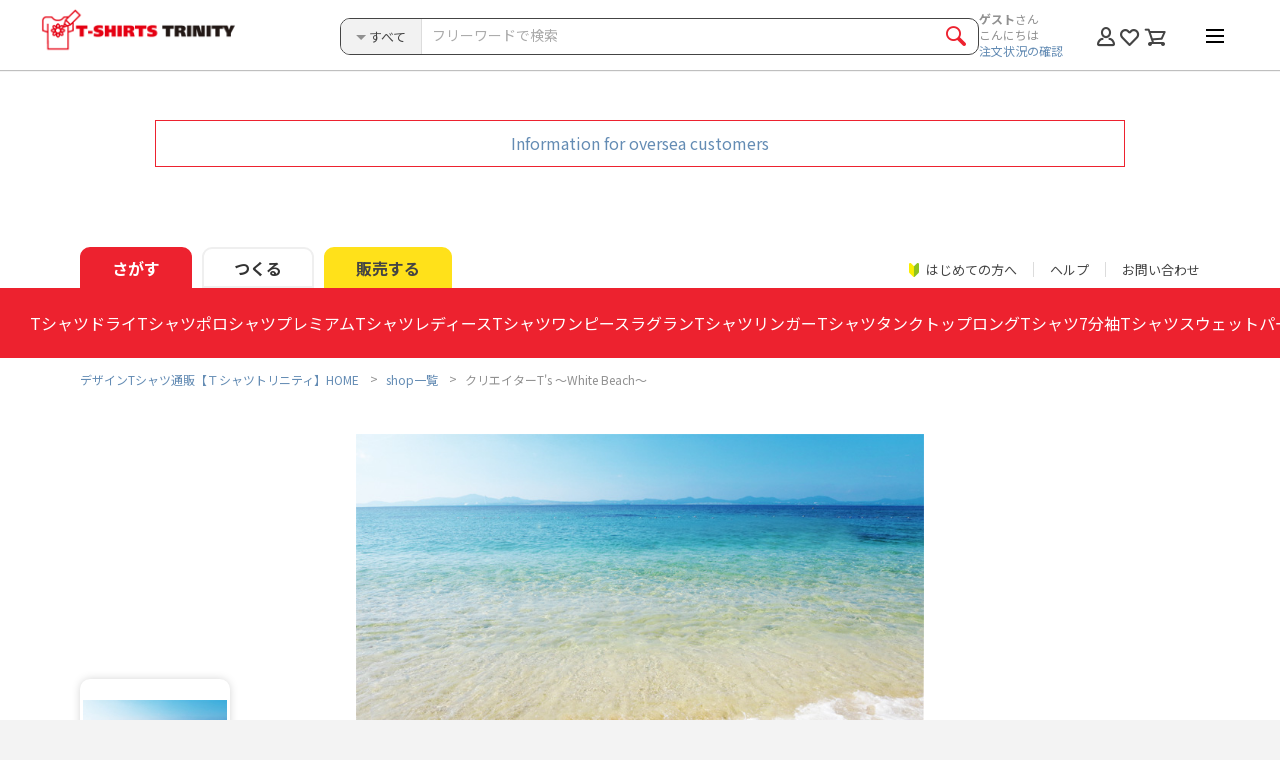

--- FILE ---
content_type: text/css
request_url: https://www.ttrinity.jp/common/css/common.css?1766472409
body_size: 32143
content:
@charset "UTF-8";@-webkit-keyframes spin{0%{-webkit-transform:rotate(0);transform:rotate(0)}100%{-webkit-transform:rotate(360deg);transform:rotate(360deg)}}@keyframes spin{0%{-webkit-transform:rotate(0);transform:rotate(0)}100%{-webkit-transform:rotate(360deg);transform:rotate(360deg)}}abbr,address,article,aside,audio,b,blockquote,body,canvas,caption,cite,code,dd,del,details,dfn,div,dl,dt,em,fieldset,figcaption,figure,footer,form,h1,h2,h3,h4,h5,h6,header,hgroup,html,i,iframe,img,ins,kbd,label,legend,li,mark,menu,nav,object,ol,p,pre,q,samp,section,small,span,strong,sub,summary,sup,table,tbody,td,tfoot,th,thead,time,tr,ul,var,video{margin:0;padding:0;border:0;outline:0;font-size:100%;vertical-align:baseline;background:0 0}body{line-height:1}article,aside,details,figcaption,figure,footer,header,hgroup,menu,nav,section{display:block}ul{list-style:none}blockquote,q{quotes:none}blockquote:after,blockquote:before,q:after,q:before{content:none}a{margin:0;padding:0;font-size:100%;vertical-align:baseline;background:0 0}ins{background-color:#ff9;color:#000;text-decoration:none}mark{background-color:#ff9;color:#000;font-style:italic;font-weight:700}del{text-decoration:line-through}abbr[title],dfn[title]{border-bottom:1px dotted;cursor:help}table{border-collapse:collapse;border-spacing:0}hr{display:block;height:1px;border:0;border-top:1px solid #ccc;margin:1em 0;padding:0}input,select{vertical-align:middle}html{color:#444;font-size:62.5%;overflow-y:scroll}body{font-family:"Noto Sans JP",sans-serif;font-size:160%;line-height:1.57;-webkit-text-size-adjust:100%;position:relative}@media screen and (min-width:768px){body{background:#f3f3f3;min-height:100vh}body.wrapper-fixed{background:#fff}}@media screen and (max-width:767px){body,html{height:100%}}[v-cloak]{display:none}img[src*='/image/product/']{background-color:#efefef;background-image:url(/common/img/bg_gray.png)}img[src*='/image/purchase_product']{background-color:#efefef;background-image:url(/common/img/bg_gray.png)}img[src*='/image/template_product']{background-color:#efefef;background-image:url(/common/img/bg_gray.png)}img[src*='ttrinity/_img/'][src*=product_img]{background-color:#efefef;background-image:url(/common/img/bg_gray.png)}img[src*='img.ttrinity.jp'][src*=product_img]{background-color:#efefef;background-image:url(/common/img/bg_gray.png)}*,:after,:before{background-repeat:no-repeat;-webkit-box-sizing:border-box;box-sizing:border-box}a{color:#648cb4;text-decoration:none}a:visited{color:#648cb4;text-decoration:none}a:not(.btn):hover{color:#648cb4}@media screen and (min-width:768px){a:hover{text-decoration:underline}}img{line-height:1;vertical-align:bottom}table td img,table th img{vertical-align:middle}.clear{clear:both}#contents,.clearfix,.fbox{display:block}#contents:after,.clearfix:after,.fbox:after{content:"";display:block;height:0;clear:both;visibility:hidden}.fr{float:right}.fl{float:left}ul.fbox li{float:left;display:inline}.mt0{margin-top:0!important}.mt5{margin-top:5px!important}.mt10{margin-top:10px!important}.mt15{margin-top:15px!important}.mt20{margin-top:20px!important}.mt25{margin-top:25px!important}.mt30{margin-top:30px!important}.mt35{margin-top:35px!important}.mt40{margin-top:40px!important}.mt45{margin-top:45px!important}.mt50{margin-top:50px!important}.mt55{margin-top:55px!important}.mt60{margin-top:60px!important}.mb0{margin-bottom:0!important}.mb5{margin-bottom:5px!important}.mb10{margin-bottom:10px!important}.mb15{margin-bottom:15px!important}.mb20{margin-bottom:20px!important}.mb25{margin-bottom:25px!important}.mb30{margin-bottom:30px!important}.mr0{margin-right:0!important}.mr5{margin-right:5px!important}.mr10{margin-right:10px!important}.mr15{margin-right:15px!important}.mr20{margin-right:20px!important}.ml0{margin-left:0!important}.ml5{margin-left:5px!important}.ml10{margin-left:10px!important}.ml15{margin-left:15px!important}.ml20{margin-left:20px!important}.pt0{padding-top:0!important}.pb0{padding-bottom:0!important}input,label,textarea{vertical-align:middle;font-family:"Noto Sans JP",sans-serif}input::-ms-clear{visibility:hidden}@media screen and (min-width:768px){input,label,textarea{font-size:14px;font-size:1.4rem}}@media screen and (max-width:767px){input,label,textarea{font-size:16px;font-size:1.6rem}}button{cursor:pointer;padding:0;width:100%;font-size:14px;font-size:1.4rem}button:focus{outline:0!important}.text-r{text-align:right!important}.text-c,table.text-c td,table.text-c th,table.th-c th{text-align:center!important}.text-l{text-align:left!important}@media screen and (min-width:768px){.text-c-pc{text-align:center!important}}.bold{font-weight:700}#wrapper{position:relative}#wrapper.none{display:fixed}#wrapper.fixed{position:fixed;left:0;top:0;width:100%;height:100%;overflow:visible;background-color:#fff}#wrapper.transparent{opacity:0}#main.unedited .btn-cart__add button{background-color:#f2f2f2;border-color:#f2f2f2;color:#919191;pointer-events:none}@media screen and (min-width:768px){#wrapper{background:#fff;min-width:1200px;overflow-x:hidden}#wrapper:has(.head-nav__modal.-active){overflow-x:visible}}@media screen and (max-width:767px){#wrapper{padding-top:0!important}#main.sp-white{background:#fff}#sp-pdg--small #wrapper{padding-top:0}}@media screen and (min-width:768px){.main__inner{position:relative;margin:0 auto;width:1120px}.main__inner:after{content:'';display:block;clear:both}.main__inner--nml{padding-top:55px}.main__inner--nml__inner{width:600px;margin:0 auto;text-align:center}#sp-pdg--small #wrapper{min-width:0}}@media screen and (max-width:767px){.main__inner{max-width:100%;overflow:hidden}}.sct-gray{background:#f2f2f2;padding:20px}.sct-bdr{padding:20px}.sct-cmn .txt{line-height:1.72}@media screen and (min-width:768px){.sct-cmn{margin:50px 0}.sct-cmn>*{margin-bottom:13px}.sct-cmn>:last-child{margin-bottom:0}.sct-cmn .cmn-ttl{margin-bottom:21px}.sct-bdr{border:3px solid #dcdcdc}}@media screen and (max-width:767px){.sct-cmn{margin:20px 0}.sct-cmn>*{margin-bottom:15px}.sct-cmn>:last-child{margin-bottom:0}.sct-bdr{border:2px solid #dcdcdc}}@media screen and (min-width:768px){.sct-single{margin:55px 0}.sct-single.sct-single--min{width:720px;margin:55px auto}.sct-single:first-child{margin-top:0}.sct-single__txt{text-align:center;margin-bottom:34px;line-height:1.75;font-size:16px;font-size:1.6rem}.sct-single__btn{width:300px;margin:0 auto}}@media screen and (max-width:767px){.sct-single{background:#fff;margin:34px 20px}.sct-single .main-ttl{text-align:left;padding:0 10px}.sct-single.sct-single--sp_no-margin{margin:34px 0;padding:0}.sct-single.sct-single--sp_no-margin:first-child{margin-top:20px}.sct-single.sct-single--sp_no-margin:last-child{margin-bottom:0}.sct-single__txt{margin-bottom:21px;line-height:1.75}.sct-single__txt br{display:none}}@media screen and (max-width:767px){.sp-pdg{padding:0 10px}.sp-pdg--l{padding:0 20px}}@media screen and (min-width:768px){.pc-float-wrap:after{content:'';display:block;clear:both}.pc-fl{float:left}.pc-fr{float:right}}.white-wrap{position:relative;z-index:5;background:#fff}@media screen and (max-width:767px){.white-wrap{background:#fff}}header{overflow:hidden;position:fixed;top:0;left:0;right:0;z-index:999;background-color:#fff;-webkit-box-shadow:0 1px 1px 0 rgba(0,0,0,.25);box-shadow:0 1px 1px 0 rgba(0,0,0,.25)}@media screen and (min-width:768px){header+*{margin-top:70px}}@media screen and (max-width:767px){header+*{margin-top:110px}}@media screen and (min-width:768px){.header__logo{margin-top:-8px;padding-left:16px;margin-left:-16px}}.header__ctrl{display:-webkit-box;display:-ms-flexbox;display:flex}.header__ctrl__greet{color:#919191;line-height:1.35}.header__ctrl__greet__name{font-weight:700}.header__ctrl__num{display:inline-block;background:#ed222f;color:#fff;overflow:hidden;line-height:1;text-align:center;position:absolute;letter-spacing:-.1em}.header__ctrl__list li:last-child{margin-right:0}.header__ctrl__list li a{color:#444;position:relative}.header__ctrl__list li a:hover{color:#ed222f}.header__ctrl__list li .icon-user{padding-left:23px}.header__ctrl__list li .icon-user:before{font-size:19px;font-size:1.9rem}.header__hamburger__wrap{position:absolute;z-index:5}.header__hamburger{display:inline-block;-webkit-transition:all .4s;transition:all .4s;position:relative;width:18px;height:14px}.header__hamburger span{display:inline-block;position:absolute;left:0;width:100%;height:2px;background-color:#000;-webkit-transition:all .3s;transition:all .3s}@media screen and (max-width:767px){.header__hamburger span{background:#a0a0a0}}.header__hamburger span:nth-child(1){top:0}.header__hamburger span:nth-child(2){top:6px}.header__hamburger span:nth-child(3){bottom:0}@media screen and (min-width:768px){.header__hamburger.active span:nth-child(1){-webkit-transform:translateY(6px) rotate(-45deg);transform:translateY(6px) rotate(-45deg)}.header__hamburger.active span:nth-child(2){opacity:0}.header__hamburger.active span:nth-child(3){bottom:0;-webkit-transform:translateY(-6px) rotate(45deg);transform:translateY(-6px) rotate(45deg)}}@media screen and (min-width:768px){header{height:70px;-webkit-box-sizing:content-box;box-sizing:content-box;display:-webkit-box;display:-ms-flexbox;display:flex;-webkit-box-align:center;-ms-flex-align:center;align-items:center}.header__inner{position:relative;width:1200px;margin:0 auto;display:-webkit-box;display:-ms-flexbox;display:flex;-webkit-box-pack:justify;-ms-flex-pack:justify;justify-content:space-between}.header__logo{width:270px;width:calc(270 / 1200 * 100%);max-width:270px;position:relative;z-index:1}.header__logo a{display:block;width:100%;height:100%}.header__logo img{width:100%;height:100%;-o-object-fit:contain;object-fit:contain}.header__content{width:calc(900 / 1200 * 100%);display:-webkit-box;display:-ms-flexbox;display:flex;-webkit-box-align:center;-ms-flex-align:center;align-items:center;-webkit-box-pack:justify;-ms-flex-pack:justify;justify-content:space-between;gap:8px}.header__search{-webkit-box-flex:1;-ms-flex:1;flex:1;height:35px}.header__search .head-search{width:100%;height:100%}.header__bg{width:100%;height:70px;display:inline-block;position:absolute;top:0;left:0;z-index:0}.header__bg img{width:auto;height:70px}.header__ctrl{padding-right:65px;position:relative;z-index:2}.header__ctrl .icon-favorite{padding-left:25px}.header__ctrl .icon-favorite:before{top:-.7em;font-size:17px;font-size:1.7rem}.header__ctrl .icon-cart{padding-left:30px}.header__ctrl .icon-cart:before{top:-.7em;font-size:17px;font-size:1.7rem}.header__ctrl__greet{margin-right:34px;font-size:12px;font-size:1.2rem}.header__ctrl__num{width:17px;height:17px;border-radius:10px;left:13px;top:-12px;padding:4px 0;font-size:9px;font-size:.9rem}.header__ctrl__num span{position:relative;left:-1px}.header__ctrl__list{font-size:14px;font-size:1.4rem;display:-webkit-box;display:-ms-flexbox;display:flex;-webkit-box-align:center;-ms-flex-align:center;align-items:center;gap:16px}.header__ctrl__list:after{content:'';display:block;clear:both}.header__ctrl__list li a{display:block;-webkit-transition-duration:.25s;transition-duration:.25s}.header__ctrl__list li a:hover{color:#ed222f}.header__ctrl__list .icon-user:before{top:-.7em}.header__hamburger__wrap{top:.8em;right:16px}}@media screen and (max-width:767px){header{width:100%;height:100px;position:fixed;top:0;left:0;z-index:995;background:#fff}.header__inner{display:-webkit-box;display:-ms-flexbox;display:flex;-webkit-box-pack:justify;-ms-flex-pack:justify;justify-content:space-between}.header__logo{max-width:160px;padding-top:12px;padding-left:16%;-webkit-box-sizing:content-box;box-sizing:content-box}header.season .header__logo{padding-top:4.5333333333vw}.header__logo a{display:block;position:relative}.header__logo a img{position:relative;z-index:1}.header__logo a:before{background:url(/common/img/head_logo_bg_sp.png) no-repeat left 0;background-size:100% auto;right:-34%;top:-25%;width:48vw;height:140%;display:none;content:"";position:absolute;z-index:0}.header__search{position:absolute;top:55px;left:0;right:0}.header__bg{display:none}.header__ctrl{font-size:0;padding-top:25px}.header__ctrl .icon-favorite:before{top:-.1em;font-size:19px;font-size:1.9rem}.header__ctrl .icon-cart:before{top:-.1em;font-size:19px;font-size:1.9rem}.header__ctrl__greet{display:none}.header__ctrl__num{width:12px;height:12px;border-radius:6px;left:15px;top:-8px;padding:1px 0;font-size:10px;font-size:1rem}.header__ctrl__num span{display:inline-block;position:relative;left:-1px;-webkit-transform:scale(.7);transform:scale(.7)}.header__ctrl__list{margin-right:20px}.header__ctrl__list li{width:20px;height:20px;display:inline-block;margin-right:25px}.header__hamburger__wrap{top:22px;left:16px}}.head-nav__menu{font-size:0;position:relative}.head-nav__menu li{border:2px solid #efefef;border-radius:10px 10px 0 0;display:inline-block;line-height:1;vertical-align:bottom}.head-nav__menu li.active{background-color:#ed222f;border-color:#ed222f;font-weight:400}.head-nav__menu li.member{background-color:#ffe11a;background-size:8px auto;border-color:#ffe11a}.head-nav__menu li.member a{color:#444}.head-nav__menu li.member a:hover{color:#444}.head-nav__menu li.member b{background:#ed222f;color:#fff;font-weight:400;letter-spacing:-.05em;padding:3px;margin-right:5px;position:relative;top:-1px;font-size:11px;font-size:1.1rem}.head-nav__menu li a{color:#333}.head-nav__menu li a:hover{color:#333}.head-nav__menu li span{display:block;font-weight:700}.head-nav__cont{background-color:#ed222f;display:-webkit-box;display:-ms-flexbox;display:flex;position:relative}@media screen and (min-width:768px){.head-nav:not(.-make) .head-nav__cont{height:70px}}@media screen and (max-width:767px){.head-nav:not(.-make) .head-nav__cont{height:46px}}.head-nav__cont>li{display:none;position:relative;overflow:hidden}.head-nav__cont>li.active{display:block}@media screen and (max-width:767px){.head-nav__cont{overflow:hidden}.head-nav__cont:has(.head-nav__modal.-active){overflow:visible}}.head-nav__list{display:-webkit-inline-box;display:-ms-inline-flexbox;display:inline-flex;-webkit-box-align:center;-ms-flex-align:center;align-items:center;-ms-flex-wrap:nowrap;flex-wrap:nowrap;gap:24px;padding:0 30px;overflow-x:scroll}.head-nav__list:has(+.head-nav__modal.-active){overflow-x:hidden}.head-nav__listItem{white-space:nowrap}.head-nav__listItem a{color:#fff!important;text-decoration:none!important}.head-nav__listItem a:hover{opacity:.8}.head-nav__modal{display:none;position:absolute;z-index:100;top:70px;left:0;right:0;padding:26px 36px;background-color:#fff;-webkit-box-shadow:0 4px 4px 0 rgba(0,0,0,.25);box-shadow:0 4px 4px 0 rgba(0,0,0,.25)}@media screen and (max-width:767px){.head-nav__modal{top:46px;padding:0 0 26px}}.head-nav__modal.-active{display:block}#wrapper:has(.head-nav__modal.-active) #contents{height:100vh}#wrapper:has(.head-nav__modal.-active) #main{display:none}.head-nav__modalClose{position:absolute;right:30px;top:-52px;background-color:#fff;border-radius:10px;width:30px;height:30px;border:0}@media screen and (max-width:767px){.head-nav__modalClose{top:-38px}}.head-nav__modalClose::after,.head-nav__modalClose::before{position:absolute;top:50%;left:50%;content:"";width:20px;height:4px;background-color:#000;-webkit-transform:translate(-50%,-50%);transform:translate(-50%,-50%)}.head-nav__modalClose::before{-webkit-transform:translate(-50%,-50%) rotate(45deg);transform:translate(-50%,-50%) rotate(45deg)}.head-nav__modalClose::after{-webkit-transform:translate(-50%,-50%) rotate(-45deg);transform:translate(-50%,-50%) rotate(-45deg)}.head-nav__modalCloseTxtWrap{margin-top:30px}.head-nav__child{display:none}@media screen and (max-width:767px){.head-nav__child{padding:12px}}.head-nav__childList{display:-webkit-box;display:-ms-flexbox;display:flex;-webkit-box-orient:vertical;-webkit-box-direction:normal;-ms-flex-direction:column;flex-direction:column;gap:16px}.head-nav__childLink{color:#000!important}@media screen and (max-width:767px){.head-nav__search{position:relative}}.head-nav__search+.head-nav__search{margin-top:60px}.sct-inner>.head-nav__search:first-child{margin-top:40px}.head-nav__searchList{margin-top:12px;border:6px solid #f5f5f5;padding:12px;background-color:#fff}.head-nav__cont__list:after{content:'';display:block;clear:both}.head-nav__cont__list li{line-height:1;float:left}.head-search{border-radius:10px;border:1px solid #444;overflow:hidden}.head-search__inner{position:relative}.head-search__inner:after{content:'';display:block;clear:both}.head-search__select{display:inline-block;float:left;position:relative;border-right:1px solid #dcdcdc}.head-search__select select{opacity:0;position:absolute;left:0;top:0;z-index:1;padding:0 10px;height:45px;-webkit-box-shadow:none;box-shadow:none;border-radius:5px 0 0 5px;color:#919191;font-size:13px;font-size:1.3rem}.head-search__label{float:left;background:#f2f2f2;display:inline-block;border-radius:5px 0 0 5px;line-height:35px;color:#444;z-index:0;font-size:13px;font-size:1.3rem}.head-search__label__icon{position:relative;display:inline-block;height:5px;width:5px;line-height:40;margin-right:5px}.head-search__label__icon:before{border:5px solid transparent;border-left:5px solid #919191;-webkit-box-sizing:border-box;box-sizing:border-box;height:5px;width:5px;content:"";position:absolute;top:-.15em;left:0;-webkit-transform:rotate(90deg);transform:rotate(90deg)}.head-search__text{position:relative;width:auto;height:35px;overflow:hidden}.head-search__text input{position:absolute;top:0;left:0;display:block;width:calc(100% - 45px);height:35px;line-height:35px;-webkit-box-shadow:none!important;box-shadow:none!important;border:none!important;padding:6px 10px 8px!important;z-index:5;outline:0;border-color:transparent}@media screen and (min-width:768px){.head-search__text input:-moz-placeholder-shown{font-size:14px;font-size:1.4rem}.head-search__text input:-ms-input-placeholder{font-size:14px;font-size:1.4rem}.head-search__text input:placeholder-shown{font-size:14px;font-size:1.4rem}}@media screen and (max-width:767px){.head-search__text input:-moz-placeholder-shown{font-size:12px;font-size:1.2rem}.head-search__text input:-ms-input-placeholder{font-size:12px;font-size:1.2rem}.head-search__text input:placeholder-shown{font-size:12px;font-size:1.2rem}}@media screen and (min-width:768px){.head-search__text input::-webkit-input-placeholder{font-size:14px;font-size:1.4rem}}@media screen and (max-width:767px){.head-search__text input::-webkit-input-placeholder{font-size:12px;font-size:1.2rem}}.head-search__text input:-moz-placeholder{opacity:1}@media screen and (min-width:768px){.head-search__text input:-moz-placeholder{font-size:14px;font-size:1.4rem}}@media screen and (max-width:767px){.head-search__text input:-moz-placeholder{font-size:12px;font-size:1.2rem}}.head-search__text input::-moz-placeholder{opacity:1}@media screen and (min-width:768px){.head-search__text input::-moz-placeholder{font-size:14px;font-size:1.4rem}}@media screen and (max-width:767px){.head-search__text input::-moz-placeholder{font-size:12px;font-size:1.2rem}}@media screen and (min-width:768px){.head-search__text input:-ms-input-placeholder{font-size:14px;font-size:1.4rem}}@media screen and (max-width:767px){.head-search__text input:-ms-input-placeholder{font-size:12px;font-size:1.2rem}}.head-search__btn{position:absolute;right:0;top:0;height:100%}.head-search__btn input{border:0;width:45px;height:35px;z-index:10;position:relative;background:0 0;cursor:pointer}.head-search__btn input:focus{outline:0;border-color:transparent}.head-search__btn__inner{position:relative;height:100%}.head-search__btn__item{position:absolute;right:0;top:0;width:45px;height:35px;z-index:5}.head-search__btn__item span{position:relative;display:block;line-height:1;width:45px;height:35px}.head-search__btn__item span:before{content:"\e904";position:absolute;top:50%;left:50%;color:#ed222f;-webkit-transform:translate(-50%,-50%);transform:translate(-50%,-50%);font-family:icomoon;-webkit-font-smoothing:antialiased;-moz-osx-font-smoothing:grayscale;font-size:20px;font-size:2rem}@media screen and (min-width:768px){.head-nav{padding:10px 0 0;position:relative;height:auto!important}.head-nav .head-search{display:none}.head-nav__inner{position:relative;margin:0 auto;width:1120px}.head-nav__utility{position:absolute;right:0;top:15px;z-index:5}.head-nav__utility:after{content:'';display:block;clear:both}.head-nav__utility li{float:left;padding:0 16px;border-right:1px solid #dcdcdc;line-height:1.2;font-size:13px;font-size:1.3rem}.head-nav__utility li:first-child{padding-left:0}.head-nav__utility li:last-child{padding-right:0;border-right:none}.head-nav__utility li span{position:relative;padding-left:17px}.head-nav__utility li span:before{content:"";width:10px;height:14px;position:absolute;left:0;top:.22em;background:url(img/icon_wakaba.png) no-repeat left 0;background-size:10px auto}.head-nav__utility li a{color:#444}.head-nav__menu li{color:#fff;font-size:16px;font-size:1.6rem}.head-nav__menu li a{-webkit-transition-duration:.25s;transition-duration:.25s}.head-nav__menu li a:hover{text-decoration:none}.head-nav__menu li span{padding:10.5px 30px}.head-nav__menu li:nth-child(n+2){margin-left:10px}.head-nav__menu li.member{color:#ed222f}.head-nav__cont>li{margin:0 auto;width:1120px;font-size:16px;font-size:1.6rem}.head-nav__cont__list li{padding:6px 0;position:relative}.head-nav__cont__list li a{display:block;text-align:center}.head-nav__cont__list li a:hover{text-decoration:none}.head-nav__cont__list li span{display:block;color:#fff;position:relative;padding:14px 0}.head-nav__cont__list li .head-nav__icon{position:absolute;left:0;-webkit-transition:all .5s cubic-bezier(.175,.885,.32,1.275);transition:all .5s cubic-bezier(.175,.885,.32,1.275)}.head-nav__cont__list li.active a{background:#ed222f;border-radius:30px}.head-nav__cont__list li:nth-child(1){text-align:center;margin-right:25px}.head-nav__cont__list li:nth-child(1) a,.head-nav__cont__list li:nth-child(1) span{width:100px}.head-nav__cont__list li:nth-child(2) a,.head-nav__cont__list li:nth-child(2) span{width:130px}.head-nav__cont__list li:nth-child(2) .head-nav__icon{bottom:-21px;left:5px}.head-nav__cont__list li:nth-child(2) .head-nav__icon img{width:33px;height:78px}.head-nav__cont__list li:nth-child(2).active .head-nav__icon,.head-nav__cont__list li:nth-child(2):hover .head-nav__icon{bottom:-16px}.head-nav__cont__list li:nth-child(3) a,.head-nav__cont__list li:nth-child(3) span{width:145px}.head-nav__cont__list li:nth-child(3) .head-nav__icon{bottom:-22px;left:-3px}.head-nav__cont__list li:nth-child(3) .head-nav__icon img{width:42px;height:67px}.head-nav__cont__list li:nth-child(3).active .head-nav__icon,.head-nav__cont__list li:nth-child(3):hover .head-nav__icon{bottom:-17px}.head-nav__cont__list li:nth-child(4) a,.head-nav__cont__list li:nth-child(4) span{width:86px}.head-nav__cont__list li:nth-child(4) .head-nav__icon{bottom:-10px;left:-13px}.head-nav__cont__list li:nth-child(4) .head-nav__icon img{width:40px;height:59px}.head-nav__cont__list li:nth-child(4).active .head-nav__icon,.head-nav__cont__list li:nth-child(4):hover .head-nav__icon{bottom:-7px}.head-search{width:480px;overflow:hidden}.head-search__label{padding:0 15px;font-size:13px;font-size:1.3rem}.head-attention{background:#f2f2f2}.head-attention__list{font-size:0;text-align:center;padding:10px 0;margin:0 auto;width:1120px}.head-attention__list li{display:inline-block;margin-right:35px;margin-bottom:0!important;font-size:14px;font-size:1.4rem}.head-attention__list li:last-child{margin-right:0}.sp-head-search{height:auto!important}}@media screen and (min-width:768px){.head-nav.-onlySp{display:none!important}}@media screen and (max-width:767px){.head-nav.-onlySp{opacity:0;pointer-events:none}.head-nav.-onlySp #head-search__open{display:none!important}.head-nav.-onlySp.open{pointer-events:inherit;opacity:1}}@media screen and (max-width:767px){.head-nav{width:100%;background:#fff}.head-nav.open{overflow-y:scroll;-webkit-overflow-scrolling:touch}.head-nav.-make{height:auto}.head-nav .head-search{padding:0;margin-bottom:15px}.head-attention,.head-nav__utility{display:none}.head-nav__menu{width:100%;display:-webkit-box;display:-ms-flexbox;display:flex;-webkit-box-pack:justify;-ms-flex-pack:justify;justify-content:space-between;padding:0 5px}.head-nav__menu li{width:32%;text-align:center;color:#fff;font-size:16px;font-size:1.6rem}.head-nav__menu li.member{background-image:none}.head-nav__menu li.member b{display:block;width:90%;margin:0 auto 3px;padding-top:2px;padding-bottom:2px;font-size:10px;font-size:1rem}.head-nav__menu li span{padding:11.5px 0}.head-nav__cont{padding:0;width:100%}.head-nav__cont>li{font-size:12px;font-size:1.2rem}.head-nav__cont>li.active{width:100%}.head-nav__cont:has(>li.active){height:auto}.head-nav__cont__list{padding:0 10px;overflow:hidden}.head-nav__cont__list li{padding:5px 0;width:20%;text-align:center}.head-nav__cont__list li a,.head-nav__cont__list li span{width:100%}.head-nav__cont__list li:nth-child(3){width:26%}.head-nav__cont__list li.active span{background:#c80000;border-radius:30px}.head-nav__cont__list a:hover{text-decoration:none}.head-nav__cont__list span{display:block;color:#fff;position:relative;padding:12px 0}#head-search__open{position:absolute;right:10px;top:4px;cursor:pointer}#head-search__open span{position:relative;display:block;line-height:1;width:40px;height:40px}#head-search__open span:before{content:"\e904";position:absolute;top:50%;left:50%;color:#fff;-webkit-transform:translate(-50%,-55%);transform:translate(-50%,-55%);font-family:icomoon;-webkit-font-smoothing:antialiased;-moz-osx-font-smoothing:grayscale;font-size:20px;font-size:2rem}#head-search__open.active{background:#c80000;border-radius:30px}.sp-head-search{display:none;background:#f2f2f2;border-bottom:1px solid #dcdcdc}.sp-head-search.open{display:block;width:100%;-webkit-overflow-scrolling:touch}.head-search{width:calc(100% - 24px);margin:0 auto;overflow:hidden}.head-search .head-search__inner{overflow:hidden}.head-search__select{overflow:hidden;-webkit-tap-highlight-color:transparent;tap-highlight-color:transparent}.head-search__label{padding:0 10px;font-size:11px;font-size:1.1rem}.head-search__text{font-size:11px;font-size:1.1rem}}@media screen and (min-width:768px){.spSearchWrap{display:none!important}}@media screen and (max-width:767px){.spSearchWrap{display:none;position:fixed;top:100px;left:0;right:0;bottom:0;z-index:9999;overflow-y:scroll;background-color:#fff}.spSearchWrap.-open{display:block}}@media screen and (max-width:767px){.spSearch__category{background:#fff}.spSearch__circle--kids,.spSearch__circle--men,.spSearch__circle--women{display:inline-block;width:6px;height:6px;border-radius:3px}.spSearch__circle--men{background:#00acf4}.spSearch__circle--women{background:#fc5e96}.spSearch__circle--kids{background:#ffd44f}.spSearch__category{margin-bottom:10px;position:relative}.spSearch__category__ttl{border-top:1px solid #dcdcdc;padding:20px 0 18px}.spSearch__category__ttl p{text-align:center;line-height:1;letter-spacing:-.025em;margin-bottom:10px;font-weight:700;font-size:16px;font-size:1.6rem}.spSearch__category__ttl__sub{font-size:0;text-align:center}.spSearch__category__ttl__sub li{display:inline-block;margin-right:12px;position:relative;font-size:11px;font-size:1.1rem}.spSearch__category__ttl__sub li:last-child{margin-right:0}.spSearch__category__ttl__sub li i{margin-right:4px;position:relative;top:-.1em}.spSearch__category__list{border-top:1px solid #dcdcdc;border-bottom:1px solid #dcdcdc}.spSearch__category__list>li{line-height:1;position:relative;font-size:13px;font-size:1.3rem}.spSearch__category__list>li>a{display:block;padding:20px 80px 20px 55px;color:#444;position:relative}.spSearch__category__list>li>a:hover{color:#444}.spSearch__category__list>li>a:before{content:"";margin:auto;position:absolute;top:0;bottom:0;border-top:1px solid #999;border-right:1px solid #999;height:8px;width:8px;right:20px;-webkit-transform:rotate(135deg);transform:rotate(135deg)}.spSearch__category__list>li:last-child>ul>li:first-child{border-top:1px solid #dcdcdc}.spSearch__category__list>li .spSearch__circle--kids,.spSearch__category__list>li .spSearch__circle--men,.spSearch__category__list>li .spSearch__circle--women{position:absolute;top:50%;-webkit-transform:translateY(-50%);transform:translateY(-50%)}.spSearch__category__list>li .spSearch__circle--men{right:65px}.spSearch__category__list>li .spSearch__circle--women{right:55px}.spSearch__category__list>li .spSearch__circle--kids{right:45px}.spSearch__category__list>li.spSearch__category__list__item--tsh{background:url(img/side_tsh.png) no-repeat 20px center;background-size:22px auto}.spSearch__category__list>li.spSearch__category__list__item--d_tsh{background:url(img/side_d_tsh.png) no-repeat 20px center;background-size:22px auto}.spSearch__category__list>li.spSearch__category__list__item--polo_shirt{background:url(img/side_polo_sh.png) no-repeat 18px center;background-size:26px auto}.spSearch__category__list>li.spSearch__category__list__item--prm{background:url(img/side_prm.png) no-repeat 20px center;background-size:23px auto}.spSearch__category__list>li.spSearch__category__list__item--vneck{background:url(img/side_vneck.png) no-repeat 20px center;background-size:23px auto}.spSearch__category__list>li.spSearch__category__list__item--ldy{background:url(img/side_ldy.png) no-repeat 20px center;background-size:23px auto}.spSearch__category__list>li.spSearch__category__list__item--dress{background:url(img/side_dress.png) no-repeat 16px center;background-size:30px auto}.spSearch__category__list>li.spSearch__category__list__item--rag{background:url(img/side_rag.png) no-repeat 20px center;background-size:23px auto}.spSearch__category__list>li.spSearch__category__list__item--tank{background:url(img/side_tank.png) no-repeat 18px center;background-size:26px auto}.spSearch__category__list>li.spSearch__category__list__item--lng{background:url(img/side_lng.png) no-repeat 21px center;background-size:23px auto}.spSearch__category__list>li.spSearch__category__list__item--lngrag{background:url(img/side_lngrag.png) no-repeat 20px center;background-size:23px auto}.spSearch__category__list>li.spSearch__category__list__item--b_rag{background:url(img/side_b_rag.png) no-repeat 19px center;background-size:30px auto}.spSearch__category__list>li.spSearch__category__list__item--r_tsh{background:url(img/side_r_tsh.png) no-repeat 17px center;background-size:28px auto}.spSearch__category__list>li.spSearch__category__list__item--prk{background:url(img/side_prk.png) no-repeat 21px center;background-size:23px auto}.spSearch__category__list>li.spSearch__category__list__item--zprk{background:url(img/side_zprk.png) no-repeat 21px center;background-size:26px auto}.spSearch__category__list>li.spSearch__category__list__item--outer{background:url(img/side_outer.png) no-repeat 21px center;background-size:26px auto}.spSearch__category__list>li.spSearch__category__list__item--swt{background:url(img/side_swt.png) no-repeat 22px center;background-size:23px auto}.spSearch__category__list>li.spSearch__category__list__item--ttb{background:url(img/side_ttb.png) no-repeat 24px center;background-size:17px auto}.spSearch__category__list>li.spSearch__category__list__item--spcase{background:url(img/side_spcase.png) no-repeat 23px center;background-size:20px auto;border-bottom:none}.spSearch__category__list>li.spSearch__category__list__item--daily{background:url(img/side_daily.png) no-repeat 18px center;background-size:28px auto;border-bottom:none}.spSearch__category__list>li.spSearch__category__list__item--baby{background:url(img/side_baby.png) no-repeat 19px center;background-size:28px auto;border-bottom:none}.spSearch__category__list>li.spSearch__category__list__item--zakka{background:url(img/side_zakka.png) no-repeat 20px center;background-size:28px auto;border-bottom:none}.spSearch__category__list>li.spSearch__category__list__item--sticker{background:url(img/side_sticker.png) no-repeat 16px center;background-size:34px auto;border-bottom:none}.spSearch__category__list>li.spSearch__category__list__item--child{display:none;background:#f5f5f5}.spSearch__category__list>li.spSearch__category__list__item--child:before{display:none}.spSearch__category__list>li.spSearch__category__list__item--child.open{display:block}.spSearch__category__list>li.spSearch__category__list__item--child .spSearch__category__list--child>li{position:relative;border-bottom:1px solid #dcdcdc;font-size:13px;font-size:1.3rem}.spSearch__category__list>li.spSearch__category__list__item--child .spSearch__category__list--child>li:last-child{border-bottom:none}.spSearch__category__list>li.spSearch__category__list__item--child .spSearch__category__list--child>li:before{content:"";margin:auto;position:absolute;top:0;bottom:0;border-top:1px solid #648cb4;border-right:1px solid #648cb4;height:8px;width:8px;right:22px;-webkit-transform:rotate(45deg);transform:rotate(45deg)}.spSearch__category__list>li.spSearch__category__list__item--child .spSearch__category__list--child>li a{display:block;padding:13px 30px 8px 55px;color:#919191}.spSearch__category__list>li.spSearch__category__list__item--child .pSearch__category__list__detail{font-size:0;margin-top:5px}.spSearch__category__list>li.spSearch__category__list__item--child .pSearch__category__list__detail span{display:inline-block;padding:1px 3px;border:1px solid #dcdcdc;margin:0 3px 3px 0;font-size:8px;font-size:.8rem}.spSearch__category__list>li.spSearch__category__list__item--child .pSearch__category__list__detail span:last-child{margin-right:0}.spSearch__category__link{position:absolute;top:21px;right:10px;letter-spacing:-.05em;font-size:11px;font-size:1.1rem}.spSearch__search>li{background:#fff;border-top:1px solid #dcdcdc;border-bottom:1px solid #dcdcdc;padding:20px 0;margin-bottom:10px;line-height:1.1;position:relative;font-size:15px;font-size:1.5rem}.spSearch__search>li>a{color:#444}.spSearch__search>li>a:hover{text-decoration:none;color:#ed222f!important}.spSearch__search>li.spSearch__search--taste,.spSearch__search>li.spSearch__search--theme{padding-bottom:0;border-bottom:none}.spSearch__search>li.spSearch__search--taste{margin-bottom:0}.spSearch__search .box-feature{overflow:hidden;margin-bottom:-2.5%}.spSearch__search .box-feature .box-feature__ttl{font-weight:400;margin-top:8px}.spSearch__search .box-topics .box-topics__ttl{font-size:12px;font-size:1.2rem}.spSearch__search__ttl{font-weight:700;text-align:center;margin-bottom:20px;line-height:1.1;font-size:16px;font-size:1.6rem}.spSearch__search__select{width:100%;margin-top:15px}.spSearch__search__type{border-top:1px solid #dcdcdc}.spSearch__search__type:after{content:'';display:block;clear:both}.spSearch__search__type>li{width:50%;float:left;border-bottom:1px solid #dcdcdc;font-size:13px;font-size:1.3rem}.spSearch__search__type>li:nth-child(odd){border-right:1px solid #dcdcdc}.spSearch__search__type>li a{display:block;position:relative;color:#444;padding:15px 20px}.spSearch__search__type>li a:before{content:"";margin:auto;position:absolute;top:0;bottom:0;border-top:1px solid #648cb4;border-right:1px solid #648cb4;height:8px;width:8px;right:22px;-webkit-transform:rotate(45deg);transform:rotate(45deg)}.spSearch__close{background:#fff;text-align:center;padding:25px 0 30px}}.tenso-area{width:1120px;margin:0 auto;text-align:center;padding:30px 0 0;margin-top:70px}.tenso-area .tenso-info{padding:10px;border:1px #ed222f solid;width:970px;margin:20px auto 0;color:#ed222f}@media screen and (max-width:767px){.tenso-area{width:100%;padding:20px 10px;margin-top:80px}.tenso-area .tenso-info{width:100%}}#wrapper:has(.tenso-area) .top-karate3{margin-top:20px}.snav{display:none}.snav.open{display:block}@media screen and (min-width:768px){.snav{padding-left:270px;position:fixed;top:70px;left:50%;-webkit-transform:translateX(-50%);transform:translateX(-50%);z-index:999;margin:0 auto;width:1120px}.snav__inner{width:850px;padding:40px;-webkit-box-shadow:0 0 6px 1px #ddd;box-shadow:0 0 6px 1px #ddd;background:#fff;position:relative}.snav__inner:after{content:'';display:block;clear:both}.snav__inner:after,.snav__inner:before{content:"";position:absolute;-webkit-transform:rotate(-45deg);transform:rotate(-45deg);right:17px;height:15px;width:15px}.snav__inner:before{top:-5px;z-index:-1;-webkit-box-shadow:0 0 6px 1px #ddd;box-shadow:0 0 6px 1px #ddd}.snav__inner:after{top:-3px;background:#fff;z-index:1}.snav__inner__clear{margin-bottom:30px}.snav__inner__clear:after{content:'';display:block;clear:both}#snav-close{display:none}.snav__list{width:260px;float:left;padding-right:20px}.snav__list+.snav__list{margin-top:30px}.snav__list__item{margin-bottom:15px;line-height:1}.snav__list__item.-kids a,.snav__list__item.-men a,.snav__list__item.-women a{position:relative}}@media screen and (min-width:768px) and (min-width:768px){.snav__list__item.-kids a,.snav__list__item.-men a,.snav__list__item.-women a{padding-left:16px}}@media screen and (min-width:768px) and (max-width:767px){.snav__list__item.-kids a,.snav__list__item.-men a,.snav__list__item.-women a{padding-left:36px}}@media screen and (min-width:768px){.snav__list__item.-kids a::after,.snav__list__item.-men a::after,.snav__list__item.-women a::after{position:absolute;top:50%;-webkit-transform:translateY(-50%);transform:translateY(-50%);display:inline-block;content:"";width:10px;height:10px;border-radius:50%}}@media screen and (min-width:768px) and (min-width:768px){.snav__list__item.-kids a::after,.snav__list__item.-men a::after,.snav__list__item.-women a::after{left:0}}@media screen and (min-width:768px) and (max-width:767px){.snav__list__item.-kids a::after,.snav__list__item.-men a::after,.snav__list__item.-women a::after{left:20px}}@media screen and (min-width:768px){.snav__list__item.-women a::after{background-color:#ff3939}.snav__list__item.-men a::after{background-color:#46d3ff}.snav__list__item.-kids a::after{background-color:#ffb800}.snav__list__item:last-child{margin-bottom:0}.snav__list__item a{color:#919191}.snav__list__item--ct{margin:30px 0 20px;font-size:16px;font-size:1.6rem}.snav__list__item--ct:first-child{margin-top:0}.snav__list__item--ct a{color:#444;position:relative;padding-left:20px;-webkit-transition-duration:.25s;transition-duration:.25s}.snav__list__item--ct a:hover{color:#ed222f;text-decoration:none}.snav__list__item--ct a:before{content:"\e912";position:absolute;top:.4em;left:0;color:#ed222f;font-family:icomoon;-webkit-font-smoothing:antialiased;-moz-osx-font-smoothing:grayscale;font-size:14px;font-size:1.4rem}.snav__favorit{width:310px;position:absolute;right:40px;top:40px}.snav__favorit img{width:100%}.snav__favorit__ttl{position:relative;margin:25px 0 15px;font-size:16px;font-size:1.6rem}.snav__favorit__ttl:first-child{margin-top:0}.snav__favorit__ttl__link{position:absolute;right:0;top:0}.snav__favorit__ttl__link a{font-size:11px;font-size:1.1rem}.snav__ulist__wrap{width:200px;float:left;padding-right:20px}.snav__ulist{margin-top:30px}.snav__ulist:first-child{margin:0}.snav__ulist.-guide{position:absolute;left:40;top:150px}.snav__ulist__item{margin-bottom:15px;line-height:1}.snav__ulist__item a{color:#919191}.snav__ulist__item--ttl{margin-bottom:20px;font-size:16px;font-size:1.6rem}.snav__ulist__item--ttl:first-child{margin-top:0}.snav__ulist__item--ttl a{color:#444}.snav__bnr:after{content:'';display:block;clear:both}.snav__bnr__item{float:left;width:188px;margin-right:4px}.snav__bnr__item:last-child{margin-right:0}.snav__bnr__item>a{display:block}.snav__bnr__item>a img{width:100%}.snav__favorit+.snav__list{margin-top:30px}}@media screen and (max-width:767px){.snav{position:fixed;left:0;top:0;width:100%;height:100%;z-index:999;overflow-y:scroll;-webkit-overflow-scrolling:touch}.snav__overlay{position:fixed;inset:0;background:rgba(0,0,0,.7)}.snav__inner{background:#e9e9e9;width:80%;-webkit-transition-duration:.5s;transition-duration:.5s;-webkit-transform:translateX(-100%);transform:translateX(-100%);-webkit-transition-timing-function:cubic-bezier(1,0,0,1);transition-timing-function:cubic-bezier(1,0,0,1)}.snav__inner.open{-webkit-transform:translateX(0);transform:translateX(0)}#snav-close{display:none;width:30px;height:30px;position:fixed;left:84%;top:15px;z-index:999}#snav-close.open{display:block}#snav-close:before{content:"\e90b";color:#fff;display:block;line-height:1;cursor:pointer;font-family:icomoon;-webkit-font-smoothing:antialiased;-moz-osx-font-smoothing:grayscale;font-size:28px;font-size:2.8rem}.snav__list{background:#fff;margin-bottom:10px}.snav__list__item{line-height:1.2;font-size:13px;font-size:1.3rem}.snav__list__item a,.snav__list__item span{display:block;padding:17px 20px;position:relative;color:#444!important}.snav__list__item a:before,.snav__list__item span:before{content:"";position:absolute;top:50%;right:20px;border-top:1px solid #999;border-right:1px solid #999;height:8px;width:8px;-webkit-transform:rotate(45deg) translateY(-50%);transform:rotate(45deg) translateY(-50%)}.snav__list__item--ct{border-bottom:none;font-size:14px;font-size:1.4rem}.snav__list__item--ct a,.snav__list__item--ct span{color:#444!important;background:#f2f2f2;font-weight:700}.snav__list__item--ct a:before,.snav__list__item--ct span:before{border-color:#fff}.snav__favorit{background:#fff;border-top:1px solid #dcdcdc;border-bottom:1px solid #dcdcdc;padding:20px;margin-bottom:10px}.snav__favorit__ttl{position:relative;margin:20px 0 15px;font-size:13px;font-size:1.3rem}.snav__favorit__ttl:first-child{margin-top:0}.snav__favorit__ttl__link{position:absolute;right:0;top:0}.snav__favorit__ttl__link a{font-size:11px;font-size:1.1rem}.snav__ulist{background:#fff;margin-bottom:10px;border-top:1px solid #f4f4f4}.snav__ulist__item{border-bottom:1px solid #f4f4f4;line-height:1.2;font-size:13px;font-size:1.3rem}.snav__ulist__item a{display:block;padding:17px 20px;position:relative;color:#444}.snav__ulist__item a:before{content:"";position:absolute;top:50%;right:20px;border-top:1px solid #999;border-right:1px solid #999;height:8px;width:8px;-webkit-transform:rotate(45deg) translateY(-50%);transform:rotate(45deg) translateY(-50%)}.snav__ulist__item--ttl{color:#999;padding:13px 20px;font-size:11px;font-size:1.1rem}.snav__bnr{background:#fff;border-top:1px solid #dcdcdc;padding:20px 4px;margin-bottom:10px}.snav__bnr__item{margin-bottom:10px}.snav__bnr__item:last-child{margin-bottom:0}.snav__bnr__item img{border-radius:10px}}@media screen and (min-width:768px){.snav__snslist__wrap{margin-top:20px}.snav__snslist li{margin-right:10px}.snav__snslist li a{-webkit-transition-duration:.25s;transition-duration:.25s}.snav__snslist li a:hover{opacity:.7}.snav__snslist li:last-child{margin-right:0}.snav__snslist li.btn-blog img{width:190px}}@media screen and (max-width:767px){.snav__snslist__wrap{background-color:#fff;padding:20px 20px 40px}.snav__snslist li{margin-right:8px;width:calc((100% - 40px)/ 6)}.snav__snslist li:last-child{margin-right:0}.snav__snslist li:nth-child(n+6){margin-top:10px}}#side small{color:#919191}@media screen and (min-width:768px){#side{width:250px;float:left;padding-bottom:20px}}@media screen and (max-width:767px){#side{display:none}}.side__circle--kids,.side__circle--men,.side__circle--women{display:inline-block;width:6px;height:6px;border-radius:3px}.side__circle--men{background:#00acf4}.side__circle--women{background:#fc5e96}.side__circle--kids{background:#ffd44f}.side__category{margin-bottom:30px}.side__category__ttl{padding:20px 0 18px}.side__category__ttl p{text-align:center;line-height:1;margin-bottom:10px;font-size:16px;font-size:1.6rem}.side__category__ttl__sub{font-size:0;text-align:center}.side__category__ttl__sub li{display:inline-block;margin-right:12px;position:relative;font-size:11px;font-size:1.1rem}.side__category__ttl__sub li:last-child{margin-right:0}.side__category__ttl__sub li i{margin-right:4px;position:relative;top:-.1em}.side__category__list li{line-height:1;position:relative}.side__category__list li:last-child{border-bottom:none}.side__category__list li a{display:block;padding:21px 10px 21px 50px;color:#444;-webkit-transition-duration:.25s;transition-duration:.25s}.side__category__list li a:hover{color:#ed222f;text-decoration:none}.side__category__list li .side__circle--kids,.side__category__list li .side__circle--men,.side__category__list li .side__circle--women{position:absolute;top:50%;-webkit-transform:translateY(-50%);transform:translateY(-50%)}.side__category__list li .side__circle--men{right:30px}.side__category__list li .side__circle--women{right:20px}.side__category__list li .side__circle--kids{right:10px}.side__category__list li.side__category__list__item--tsh{background:url(img/side_tsh.png) no-repeat 3px center;background-size:34px auto}.side__category__list li.side__category__list__item--d_tsh{background:url(img/side_d_tsh.png) no-repeat 2px center;background-size:35px auto}.side__category__list li.side__category__list__item--polo_sh{background:url(img/side_polo_sh.png) no-repeat 2px center;background-size:35px auto}.side__category__list li.side__category__list__item--prm{background:url(img/side_prm.png) no-repeat 2px center;background-size:33px auto}.side__category__list li.side__category__list__item--vneck{background:url(img/side_vneck.png) no-repeat 4px center;background-size:34px auto}.side__category__list li.side__category__list__item--ldy{background:url(img/side_ldy.png) no-repeat 3px center;background-size:34px auto}.side__category__list li.side__category__list__item--dress{background:url(img/side_dress.png) no-repeat left center;background-size:42px auto}.side__category__list li.side__category__list__item--rag{background:url(img/side_rag.png) no-repeat 3px center;background-size:34px auto}.side__category__list li.side__category__list__item--tank{background:url(img/side_tank.png) no-repeat 3px center;background-size:34px auto}.side__category__list li.side__category__list__item--lng{background:url(img/side_lng.png) no-repeat 4px center;background-size:34px auto}.side__category__list li.side__category__list__item--lngrag{background:url(img/side_lngrag.png) no-repeat 3px center;background-size:36px auto}.side__category__list li.side__category__list__item--b_rag{background:url(img/side_b_rag.png) no-repeat 3px center;background-size:36px auto}.side__category__list li.side__category__list__item--r_tsh{background:url(img/side_r_tsh.png) no-repeat 3px center;background-size:36px auto}.side__category__list li.side__category__list__item--prk{background:url(img/side_prk.png) no-repeat 3px center;background-size:36px auto}.side__category__list li.side__category__list__item--swt{background:url(img/side_swt.png) no-repeat 3px center;background-size:33px auto}.side__category__list li.side__category__list__item--ttb{background:url(img/side_ttb.png?v=2) no-repeat 8px center;background-size:24px auto}.side__category__list li.side__category__list__item--spcase{background:url(img/side_spcase.png?v=2) no-repeat 3px center;background-size:32px auto}.side__category__list li.side__category__list__item--daily{background:url(img/side_daily.png?v=2) no-repeat 3px center;background-size:37px auto}.side__category__list li.side__category__list__item--baby{background:url(img/side_baby.png?v=2) no-repeat 0 center;background-size:42px auto}.side__category__list li.side__category__list__item--zakka{background:url(img/side_zakka.png) no-repeat 3px center;background-size:38px auto}.side__category__list li.side__category__list__item--zprk{background:url(img/side_zprk.png) no-repeat 3px center;background-size:36px auto}.side__category__list li.side__category__list__item--outer{background:url(img/side_outer.png) no-repeat 3px center;background-size:36px auto}.side__category__list li.side__category__list__item--sticker{background:url(img/side_sticker.png) no-repeat 0 center;background-size:34px auto}.side__category__link{text-align:right;margin-top:20px}.side__search{margin-bottom:30px}.side__search>li{padding:21px 10px;line-height:1.1;font-size:15px;font-size:1.5rem}.side__search>li>a{color:#444}.side__search>li>a:hover{text-decoration:none;color:#ed222f!important}.side__search__ttl a{color:#444}.side__search__ttl a:hover{text-decoration:none;color:#ed222f!important}.side__search__select{width:100%;margin-top:15px}.side__search__type{background:#f2f2f2;padding:8px 10px;font-size:0;margin-top:15px}.side__search__type>li{line-height:1.5;display:inline-block;margin-right:13px;font-size:13px;font-size:1.3rem}.side__bnr li{margin-bottom:10px}.side__bnr li a{-webkit-transition-duration:.2s;transition-duration:.2s;text-decoration:none!important}.side__bnr li a a:hover{text-decoration:none!important}@media screen and (min-width:768px){.side__bnr li a:hover{opacity:.8}.side__bnr li a a:hover{opacity:.8}}.side__bnr li:last-child{margin-bottom:0}.side__bnr li .side__bnr--bdr{display:block;position:relative}.side__bnr li .side__bnr--bdr:before{content:"";width:100%;height:100%;position:absolute;left:0;top:0}.side__tw{margin-bottom:30px}@media screen and (min-width:768px){.side__list__item--active{background:#f2f2f2;position:relative}.side__list__item--active+.slide__list__item--child{display:block}.side__list__item--active .btn-reset{position:absolute;right:10px;top:0;bottom:0;margin:auto;width:20px;height:20px;background:#fff;border:none;border-radius:10px;z-index:5;padding:0}.side__list__item--active .btn-reset:before{display:none}.side__list__item--active .btn-reset>span{position:relative;display:block;width:20px;height:20px}.side__list__item--active .btn-reset>span:before{content:"\e90b";color:#919191;display:block;line-height:1;-webkit-transform:translate(-50%,-50%) scale(.8);transform:translate(-50%,-50%) scale(.8);position:absolute;left:50%;top:50%;font-family:icomoon;-webkit-font-smoothing:antialiased;-moz-osx-font-smoothing:grayscale;font-size:10px;font-size:1rem}.product__list__wrap{float:right;width:840px}.side__ttl{font-weight:700;line-height:1.2;margin-bottom:16px;padding-left:8px;font-size:15px;font-size:1.5rem}.side__ttl a{display:block;color:#444}.side__ttl a:before{right:10px}.side__list__cmn{margin-bottom:34px;line-height:1}.side__list__cmn li span:not(.close){color:#444;display:block;-webkit-transition-duration:.25s;transition-duration:.25s;padding:12px}.side__list__cmn li a:hover{text-decoration:none}.side__list__cmn li a:hover span{color:#ed222f}.side__list__cmn li small{font-size:11px;font-size:1.1rem}.side__list__cmn li .side__list__item__star{font-size:0}.side__list__cmn li .side__list__item__star>*{display:inline-block;margin-right:2px;vertical-align:middle}.side__list__cmn li .side__list__item__star>:last-child{margin-right:0}.side__list__cmn li .side__list__item__star b{font-weight:400;font-size:14px;font-size:1.4rem}.side__list__cat{margin-bottom:30px;line-height:1}.side__list__cat>li span:not(.close){color:#444;display:block;-webkit-transition-duration:.25s;transition-duration:.25s;padding:12px}.side__list__cat>li a:hover{text-decoration:none}.side__list__cat>li a:hover span{color:#ed222f}.side__list__cat>li>a{display:block;position:relative}.side__list__cat>li>a:before{content:"";border-top:1px solid #919191;border-right:1px solid #919191;height:8px;width:8px;margin:auto;position:absolute;top:0;bottom:0;right:10px;-webkit-transform:rotate(45deg);transform:rotate(45deg)}.side__list__cat>li small{font-size:11px;font-size:1.1rem}.slide__list__item--child{display:none;padding:5px 0}.slide__list__item--child li{margin-top:-1px;border-top:1px solid #fff;border-bottom:none;line-height:1.35;font-size:12px;font-size:1.2rem}.slide__list__item--child li:first-child{display:none}.slide__list__item--child li span:not(.close){color:#444;display:block;-webkit-transition-duration:.25s;transition-duration:.25s;padding:6px 30px 6px 21px}.slide__list__item--child li a:hover{text-decoration:none}.slide__list__item--child li a:hover span{color:#ed222f}.side__list__single{margin-bottom:21px}.side__list__single li:last-child{margin-bottom:0}.side__list__single .slide__list__item--child{margin-top:-5px}.side__list__single .side__ttl{margin-bottom:0}.side__list__single .side__ttl span{display:block;padding:13px 30px 13px 0;-webkit-transition-duration:.25s;transition-duration:.25s}.side__list__single .side__ttl a{display:block}.side__list__single .side__ttl a:hover{text-decoration:none}.side__list__single .side__ttl a:hover span{color:#ed222f}.side__list__cmn--taste,.side__list__cmn--theme{margin-bottom:16px}.side__list__cmn--taste li,.side__list__cmn--theme li{display:none}.side__list__cmn--taste li:nth-child(-n+5),.side__list__cmn--theme li:nth-child(-n+5){display:block}.side__list__cmn--taste.active li,.side__list__cmn--theme.active li{display:block}.side-more-btn{margin-bottom:30px;padding-left:8px}.side-more-btn a{font-size:13px;font-size:1.3rem}.side__list__cmn--star li span:not(.close){padding:10px 30px 10px 12px!important}.side__list__color--active li{padding:10px 30px 10px 12px;font-size:0}.side__list__color--active li p,.side__list__color--active li span{display:inline-block;vertical-align:middle}.side__list__color--active li p{line-height:1;padding-left:8px;font-size:13px;font-size:1.3rem}.side__list__color{margin-bottom:34px;padding:10px 5px}.side__list__color:after{content:'';display:block;clear:both}.side__list__color button{border:none;outline:0;background:0 0;padding:0}.side__list__color button .side-color{-webkit-transition-duration:.25s;transition-duration:.25s}.side__list__color button .side-color:hover{opacity:.7}.side__list__color li{float:left;padding:5px;border-radius:5px;overflow:hidden;position:relative}.side__list__color li.active:before{content:"";width:100%;height:100%;border:1px solid #dcdcdc;position:absolute;left:0;top:0;border-radius:5px}.side-color{display:block;border-radius:5px;width:20px;height:20px;padding:0!important}.side-color.color--white{background:#fff;border:1px solid #dcdcdc}.side-color.color--gray{background:#c7c7d3}.side-color.color--light_pink{background:#f8d5d3}.side-color.color--pink{background:#eb7fa7}.side-color.color--red{background:#de0e31}.side-color.color--light_yellow{background:#ffeaa6}.side-color.color--yellow{background:#ffd54d}.side-color.color--orange{background:#f96816}.side-color.color--light_blue{background:#c5e1ea}.side-color.color--blue{background:#334daf}.side-color.color--light_green{background:#e6ed5d}.side-color.color--green{background:#3b9f3f}.side-color.color--light_purple{background:#be9dc4}.side-color.color--purple{background:#6a2b88}.side-color.color--brown{background:#9d6149}.side-color.color--black{background:#141a14}}@media screen and (max-width:767px){#side{display:none}}.side-sns-list a{display:block}@media screen and (min-width:768px){.side-sns-list{padding:20px}.side-sns-list li{margin-right:8px;width:62px}.side-sns-list li:nth-child(-n+3){margin-bottom:10px}.side-sns-list li a{-webkit-transition-duration:.25s;transition-duration:.25s}.side-sns-list li a:hover{opacity:.7}.side-sns-list li img{width:100%}.side-sns-list li.btn-yt,.side-sns-list li:last-child{margin-right:0}.side-sns-list li.btn-yt{width:170px;margin-bottom:10px}}@media screen and (max-width:767px){.side-sns-list{display:none}}footer{background-color:#f3f3f3}@media screen and (min-width:768px){footer{margin-top:50px;border-top:2px solid #000;position:relative}.foot__inner{font-size:0;padding:26px 0 21px;margin:0 auto;width:1120px}.foot-ttl{display:none}.foot-list,.foot-sns{display:inline-block;vertical-align:top}.foot-list{width:746px}.foot-list:after{content:'';display:block;clear:both}.foot-list__item{width:33.333%;float:left;line-height:1.3;margin-bottom:10px;font-size:12px;font-size:1.2rem}.foot-list__item a{color:#444}.foot-sns{width:374px}.foot-sns-list li{margin-right:4px}.foot-sns-list li a{-webkit-transition-duration:.25s;transition-duration:.25s}.foot-sns-list li a:hover{opacity:.7}.foot-sns-list li img{width:50px}.foot-sns-list li:last-child{margin-right:0}.foot-seo{text-align:center;margin-top:20px;font-size:12px;font-size:1.2rem}.foot-seo+.foot-copyright{margin-top:5px}.foot-copyright{color:#919191;text-align:center;margin-top:20px;font-size:11px;font-size:1.1rem}}@media screen and (max-width:767px){footer{margin-top:40px}.foot__inner{padding:0 0 15px}.foot-ttl{font-size:11px;font-size:1.1rem}.foot-ttl span{color:#919191;display:block;padding:13px 20px}.foot-list{border-top:1px solid #ddd;margin-bottom:15px}.foot-list__item{border-bottom:1px solid #ddd;line-height:1.3;font-size:13px;font-size:1.3rem}.foot-list__item a{color:#444;display:block;padding:16px 20px}.foot-sns{margin-bottom:15px;padding:0 10px}.foot-sns-list{text-align:center}.foot-sns-list li{float:none!important;width:11.25%;margin-right:2%;display:inline-block!important}.foot-sns-list li:last-child{margin-right:0}.foot-seo{text-align:center;margin-top:15px;font-size:11px;font-size:1.1rem}.foot-seo+.foot-copyright{margin-top:5px}.foot-copyright{color:#919191;text-align:center;margin-top:15px;font-size:10px;font-size:1rem}}.box{width:100%;margin-bottom:-2.5%;overflow:hidden;font-size:0}.box .box__item{vertical-align:top;margin-bottom:2.5%;font-size:14px;font-size:1.4rem}.box.box--col2{font-size:0;margin-bottom:-2.5%}.box.box--col2 .box__item{width:49.2%;margin-bottom:2.5%;display:inline-block}.box.box--col2 .box__item:nth-child(odd){margin-right:1.6%}.box.box--col3{font-size:0;margin-bottom:-1.61%}.box.box--col3 .box__item{width:32.26%;display:inline-block}.box.box--col3 .box__item:nth-child(n+1){margin:0 1.61% 1.61% 0}.box.box--col3 .box__item:nth-child(3n){margin-right:0}.box.box--col4{font-size:0;margin-bottom:-1.61%}.box.box--col4 .box__item{width:23.7925%;display:inline-block}.box.box--col4 .box__item:nth-child(n+1){margin:0 1.61% 1.61% 0}.box.box--col4 .box__item:nth-child(4n){margin-right:0}.box.box--col5{font-size:0;margin-bottom:-1.61%}.box.box--col5 .box__item{width:18.712%;display:inline-block}.box.box--col5 .box__item:nth-child(n+1){margin:0 1.61% 1.61% 0}.box.box--col5 .box__item:nth-child(5n){margin-right:0}@media screen and (max-width:767px){.box img[src="/common/img/loader.gif"]{max-height:110px}}@media screen and (min-width:768px){.box img:not([src="/common/img/loader.gif"]){width:100%}.box.box-pc--col2{margin-bottom:-1.61%}.box.box-pc--col2 .box__item{width:49.195%;display:inline-block}.box.box-pc--col2 .box__item:nth-child(n+1){margin:0 1.61% 1.61% 0}.box.box-pc--col2 .box__item:nth-child(2n){margin-right:0}.box.box-pc--col3{margin-bottom:-1.61%}.box.box-pc--col3 .box__item{width:32.26%;display:inline-block}.box.box-pc--col3 .box__item:nth-child(n+1){margin:0 1.61% 1.61% 0}.box.box-pc--col3 .box__item:nth-child(3n){margin-right:0}.box.box-pc--col4{margin-bottom:-1.61%}.box.box-pc--col4 .box__item{width:23.8%;display:inline-block}.box.box-pc--col4 .box__item:nth-child(n+1){margin:0 1.6% 1.6% 0}.box.box-pc--col4 .box__item:nth-child(4n){margin-right:0}.box.box-pc--col5{margin-bottom:-1.61%}.box.box-pc--col5 .box__item{width:18.72%;display:inline-block}.box.box-pc--col5 .box__item:nth-child(n+1){margin:0 1.6% 1.6% 0}.box.box-pc--col5 .box__item:nth-child(5n){margin-right:0}.box.box-pc--col6{margin-bottom:-1.61%}.box.box-pc--col6 .box__item{width:15.3333333333%;display:inline-block}.box.box-pc--col6 .box__item:nth-child(n+1){margin:0 1.6% 1.6% 0}.box.box-pc--col6 .box__item:nth-child(6n){margin-right:0}.box.box-pc--col7{margin-bottom:-1.61%}.box.box-pc--col7 .box__item{width:12.9142857143%;display:inline-block}.box.box-pc--col7 .box__item:nth-child(n+1){margin:0 1.6% 1.6% 0}.box.box-pc--col7 .box__item:nth-child(7n){margin-right:0}.box.box-pc--topics .box__item{width:15%;margin:0 2% 2% 0!important}.box.box-pc--topics .box__item:nth-child(6n){margin-right:0!important}.box.box-pc-noGap--col2 .box__item{border-bottom:1px solid #dcdcdc;display:inline-block;width:50%;position:relative;margin-bottom:0}.box.box-pc-noGap--col2 .box__item:nth-child(odd):before{background:#dcdcdc;content:"";position:absolute;width:1px;height:calc(100% - 10px);top:5px;right:0;z-index:5}}.box__bdr{border:1px solid #dcdcdc;overflow:hidden;border-radius:10px}.box__bdr img{border-radius:10px}.box-product .box__bdr{margin-bottom:6px;border-radius:10px}.box-product .box__item{-webkit-transition-duration:.2s;transition-duration:.2s;text-decoration:none!important}.box-product .box__item a:hover{text-decoration:none!important}@media screen and (min-width:768px){.box-product .box__item:hover{opacity:.8}.box-product .box__item a:hover{opacity:.8}}.box-product__price,.box-product__ttl{text-align:center;line-height:1.3}.box__item__link{display:block;color:#444!important}.box__item__link:hover{color:#444!important}.box-product__ttl{font-size:10px;font-size:1rem}.box-product__price{font-size:14px;font-size:1.4rem}@media screen and (min-width:768px){.box-product__price,.box-product__ttl{text-align:left}.box-product__ttl{font-size:14px;font-size:1.4rem}.box-product__price{margin-top:.1em;font-size:18px;font-size:1.8rem}}@media screen and (max-width:767px){.box-product{padding:0 10px}}.box-product__txt--min{line-height:1.3;margin:5px 0 3px;font-size:12px;font-size:1.2rem}.box-product__txt--model{color:#919191;line-height:1.3;margin-bottom:5px;font-size:10px;font-size:1rem}.box-product__txt--price{line-height:1.3;font-size:13px;font-size:1.3rem}.box-product.user-photo .box__bdr{overflow:hidden;position:relative;padding-top:100%}.box-product.user-photo .box__bdr img{position:absolute;left:0;top:0;width:100%;height:100%;-o-object-fit:cover;object-fit:cover}.box-feature{background:#fff;padding:0 10px}.box-feature .box-feature__pic{display:block;margin-bottom:5px;min-height:0!important}.box-feature .box-feature__ttl{font-weight:700;margin-bottom:5px;font-size:12px;font-size:1.2rem}.box-feature .box-feature__txt{padding-bottom:8px;font-size:11px;font-size:1.1rem}.box-feature a:hover{text-decoration:none}@media screen and (min-width:768px){.box-feature a{-webkit-transition-duration:.25s;transition-duration:.25s}.box-feature a:hover{opacity:.7}}@media screen and (min-width:768px){.box-feature .box-feature__pic{margin-bottom:8px}.box-feature .box-feature__ttl,.box-feature .box-feature__txt{padding:0}.box-feature .box-feature__ttl{font-size:16px;font-size:1.6rem}.box-feature .box-feature__txt{font-size:14px;font-size:1.4rem}}.box-usercmt__item .box-usercmt__pic a{position:relative;display:block;width:100%;height:100%}.box-usercmt__item .box-usercmt__pic a:before{content:"\e91d";background-color:#fff;border:1px solid #dcdcdc;border-radius:50%;color:#888;display:block;font-family:icomoon;width:30px;height:30px;line-height:1;position:absolute;right:10px;bottom:10px;overflow:hidden;padding:6px;font-size:16px;font-size:1.6rem}@media screen and (max-width:767px){.box-usercmt__item .box-usercmt__pic a:before{right:5px;bottom:5px}}@media screen and (min-width:768px){.box-usercmt{margin-top:20px;padding-top:20px;border-top:1px solid #dcdcdc}.box-usercmt:first-child{margin-top:0;padding-top:0;border:none}.box-usercmt__item:after{content:'';display:block;clear:both}.box-usercmt__pic{float:left;width:160px;display:block}.box-usercmt__pic img{width:160px;height:160px;-o-object-fit:cover;object-fit:cover}.box-usercmt__txt{float:right;width:calc(100% - 160px);padding-left:10px}.box-usercmt__txt>:not(:last-child){margin-bottom:3px}.box-usercmt__txt__head,.box-usercmt__txt__product{color:#919191;font-size:12px;font-size:1.2rem}.box-usercmt__txt__head{line-height:1.4;margin-bottom:3px}.box-usercmt__txt__star{margin-top:8px;font-size:0}.box-usercmt__txt__star img{width:12px}.box-usercmt__txt__item{margin-top:10px;line-height:1.7}.base-item .box-usercmt{margin-bottom:10px}.base-item__ttl{text-align:center;line-height:1.3;margin:5px 0 15px;font-weight:400;font-size:13px;font-size:1.3rem}.box-usercmt__reply{padding-left:30px}.box-usercmt__reply .box-usercmt__reply__inner{background:#fff0f0;border-radius:3px;padding:15px;margin-top:17px;margin-bottom:10px;position:relative}.box-usercmt__reply .box-usercmt__reply__inner:after{content:'';display:block;clear:both}.box-usercmt__reply .box-usercmt__reply__inner:before{content:"";position:absolute;top:0;left:-25px;width:15px;height:20px;background:url(img/icon_reply.png) no-repeat left 0;background-size:15px auto}.box-usercmt__reply__pic{width:60px;float:left;border:1px solid #fff}.box-usercmt__reply__pic img{width:60px;height:60px;-o-object-fit:cover;object-fit:cover}.box-usercmt__reply__cont{width:calc(100% - 60px);float:right;padding-left:10px}.box-usercmt__reply__head{color:#919191;line-height:1.2;margin-bottom:8px;font-size:12px;font-size:1.2rem}.box-usercmt__reply__txt{line-height:1.7}}@media screen and (max-width:767px){.box-usercmt{margin-top:20px;padding-top:20px;border-top:1px solid #dcdcdc}.box-usercmt:first-child{margin-top:0;padding-top:0;border:none}.box-usercmt__item:after{content:'';display:block;clear:both}.box-usercmt__pic{float:left;width:100px;height:100px;display:block}.box-usercmt__pic img{width:100px;height:100px;-o-object-fit:cover;object-fit:cover}.box-usercmt__txt{float:right;width:65%;width:calc(100% - 100px);padding-left:10px}.box-usercmt__txt__head,.box-usercmt__txt__product{color:#919191;font-size:12px;font-size:1.2rem}.box-usercmt__txt__head{line-height:1.4}.box-usercmt__txt__star{margin-top:8px;font-size:0}.box-usercmt__txt__star img{width:10px}.box-usercmt__txt__item{margin-top:8px;line-height:1.45;font-size:13px;font-size:1.3rem}.base-item .box-usercmt{margin-bottom:10px}.base-item__ttl{text-align:center;line-height:1.3;margin:5px 0 15px;font-weight:400;font-size:13px;font-size:1.3rem}.box-usercmt__reply{padding-left:25px}.box-usercmt__reply .box-usercmt__reply__inner{background:#fff0f0;border-radius:3px;padding:11px;margin-top:17px;margin-bottom:10px;position:relative}.box-usercmt__reply .box-usercmt__reply__inner:after{content:'';display:block;clear:both}.box-usercmt__reply .box-usercmt__reply__inner:before{content:"";position:absolute;top:0;left:-20px;width:15px;height:20px;background:url(img/icon_reply.png) no-repeat left 0;background-size:15px auto}.box-usercmt__reply__pic{width:50px;float:left;border:1px solid #fff}.box-usercmt__reply__pic img{width:50px;height:50px;-o-object-fit:cover;object-fit:cover}.box-usercmt__reply__cont{width:calc(100% - 50px);float:right;padding-left:10px}.box-usercmt__reply__head{color:#919191;line-height:1.2;margin-bottom:8px;font-size:12px;font-size:1.2rem}.box-usercmt__reply__txt{line-height:1.45;font-size:13px;font-size:1.3rem}}.confirm-btn-box{margin-bottom:0!important}.confirm-btn-box .confirm__txt{text-align:center!important}.confirm-btn-box--col2:after{content:'';display:block;clear:both}.confirm-btn-box--col2 .btn{width:48.5%}.confirm-btn-box--col2 .btn:first-child{float:left;margin-right:3%}.confirm-btn-box--col2 .btn:last-child{float:right}@media screen and (min-width:768px){.confirm-btn-box--col2{width:80%;margin:0 auto}.confirm-btn-box--col2.w--half{width:50%}}@media screen and (max-width:767px){.confirm-btn-box{padding:0 10px}.confirm-btn-box--sp_col1 .btn{width:100%;float:none;margin:0 0 10px 0}.confirm-btn-box--sp_col1 .btn:last-child{margin-bottom:0}}.position-box{background:#f2f2f2;width:100%;height:32px;position:relative}.position-box__item{text-align:center;position:absolute;top:50%;-webkit-transform:translateY(-50%);transform:translateY(-50%);font-size:12px;font-size:1.2rem}.position-box__item--l{left:10px}.position-box__item--r{right:10px}.position-box__point{width:calc(100% - 110px);margin:0 auto;position:relative;top:50%;-webkit-transform:translateY(-50%);transform:translateY(-50%)}.position-box__point:before{content:"";background-color:#bfbfbf;width:100%;height:2px;position:absolute;left:0;top:50%;-webkit-transform:translateY(-50%);transform:translateY(-50%)}.position-box__point span{background-color:#bfbfbf;border-radius:3px;display:block;width:6px;height:6px;position:absolute;top:50%;text-indent:-100%;overflow:hidden;-webkit-transform:translate(-50%,-50%);transform:translate(-50%,-50%)}.position-box__point span.active{background-color:#fff;border:1px solid #bfbfbf;border-radius:14px;width:22px;height:22px}.position-box__point span.active:before{content:"";background-color:#ed222f;width:12px;height:12px;border-radius:8px;position:absolute;left:4px;top:4px}.position-box__point span:nth-child(1){left:0}.position-box__point span:nth-child(2){left:25%}.position-box__point span:nth-child(3){left:50%}.position-box__point span:nth-child(4){left:75%}.position-box__point span:nth-child(5){left:100%}@media screen and (max-width:767px){.position-box{height:21px}.position-box__point{width:58%;width:calc(100% - 80px)}.position-box__item{font-size:10px;font-size:1rem}.position-box__item span{display:block;-webkit-transform:scale(.7);transform:scale(.7)}.position-box__item--l{left:5px}.position-box__item--r{right:5px}.position-box__point:before{height:1px}.position-box__point span{width:4px;height:4px}.position-box__point span.active{width:15px;height:15px}.position-box__point span.active:before{width:9px;height:9px;left:2px;top:2px}}.btn{border:1px solid #dcdcdc;border-radius:3px;color:#444;display:block;padding:15px 13px;text-align:center}.btn.btn_bg--w{background:#fff}.btn.btn_bdr--red{border:1px solid #ed222f;color:#ed222f;background-color:#fff}.btn.btn_bdr--blue{border:1px solid #628bb6;color:#628bb6}.btn.btn_bdr--gray{border:1px solid #dcdcdc;color:#919191;background:0 0}.btn.btn_bdr--w{border-color:#fff!important}.btn.btn_size--min{padding:6px 13px;font-size:13px;font-size:1.3rem}@media screen and (min-width:768px){.btn.btn_size--min{font-size:14px;font-size:1.4rem}}.btn.btn_size--middle{padding:10px 13px;font-size:13px;font-size:1.3rem}@media screen and (max-width:767px){.btn.btn_size--middle{font-size:16px;font-size:1.6rem}}.btn.btn_color--red{background:#ed222f;border-color:#ed222f;color:#fff}.btn.btn_color--gray{background:#f2f2f2;color:#444;border:none}.btn.btn_color--pink{background:#feecf3;border-color:#feecf3;color:#fa4187}.btn.btn_color--blue{background:#648cb4;border-color:#648cb4;color:#fff}.btn.btn_color--yellow{background:#fff5cc;border-color:#fff5cc;color:#919191}@media screen and (min-width:768px){.btn.btn_w--pc_half{width:50%;margin:0 auto}}@media screen and (min-width:768px){.btn.btn_fs--l{font-size:18px;font-size:1.8rem}}.btn.btn_radius--middle{border-radius:10px}.btn.icon-camera{background-image:url(/common/css/img/icon_camera.png);background-size:25px 25px;background-position:8px 5px;background-repeat:no-repeat;padding-left:30px}.btn.btn-arrow{text-align:left;position:relative;padding-right:16px}.btn.btn-arrow:before{content:"";border-top:1px solid #000;border-right:1px solid #000;height:8px;width:8px;margin:auto;position:absolute;top:0;bottom:0;right:13px;-webkit-transform:rotate(45deg);transform:rotate(45deg)}@media screen and (min-width:768px){.btn{-webkit-transition-duration:.2s;transition-duration:.2s;text-decoration:none!important}.btn a:hover{text-decoration:none!important}}@media screen and (min-width:768px) and (min-width:768px){.btn:hover{opacity:.8}.btn a:hover{opacity:.8}}@media screen and (min-width:768px){.btn.btn--single{width:300px!important;margin:0 auto;padding:15px 13px!important;line-height:1.2}.btn.btn--single span{font-size:14px;font-size:1.4rem}}.btn-txt{color:#648cb4;display:inline-block;padding-right:12px;position:relative;font-size:13px;font-size:1.3rem}.btn-txt:before{content:"";border-top:1px solid #648cb4;border-right:1px solid #648cb4;height:8px;width:8px;margin:auto;position:absolute;top:0;bottom:0;right:0;-webkit-transform:rotate(45deg) translateY(20%);transform:rotate(45deg) translateY(20%)}.btn-txt.btn_color--blue{color:#648cb4!important}.btn-txt.btn_color--blue:before{border-top:1px solid #648cb4;border-right:1px solid #648cb4}.btn-txt.btn_arrow--under{padding-right:13px}.btn-txt.btn_arrow--under:before{height:6px;width:6px;top:-.2em;-webkit-transform:rotate(135deg);transform:rotate(135deg)}.btn-txt:hover{text-decoration:none!important}@media screen and (min-width:768px){.btn-txt{padding-right:16px;-webkit-transition-duration:.25s;transition-duration:.25s;font-size:16px;font-size:1.6rem}.btn-txt:hover{opacity:.7}}@media screen and (max-width:767px){.btn-txt{font-size:16px;font-size:1.6rem}}.btn-more{margin-top:25px;text-align:center}@media screen and (min-width:768px){.btn-more{margin-top:30px;text-align:center}.btn-more a:hover{text-decoration:underline}}.btn-select{color:#444;font-weight:700;display:block;border:1px solid #dcdcdc;border-radius:5px;width:100%;padding:25px 12px 8px 12px;position:relative;font-size:16px;font-size:1.6rem}.btn-select span{color:#919191;display:block;font-weight:400;font-size:10px;font-size:1rem}.btn-select.select_val--size:before{content:"サイズを選択";position:absolute;left:12px;top:10px;font-weight:400;color:#919191;font-size:10px;font-size:1rem}.btn-select:after{content:"";border-top:1px solid #000;border-right:1px solid #000;height:8px;width:8px;margin:auto;position:absolute;top:0;bottom:0;right:13px;-webkit-transform:rotate(45deg);transform:rotate(45deg)}.btn--login{width:100%;margin-top:5px}@media screen and (min-width:768px){.btn--login{font-size:18px;font-size:1.8rem}}@media screen and (max-width:767px){.btn--login{font-size:15px;font-size:1.5rem}}.abs{position:absolute}select{-webkit-appearance:none;-moz-appearance:none;appearance:none;color:#444}@media screen and (min-width:768px){select{font-size:14px;font-size:1.4rem}}@media screen and (max-width:767px){select{font-size:16px;font-size:1.6rem}}select::-ms-expand{display:none}.select-wrap{position:relative}.select-wrap:after{content:'';border-top:1px solid #000;border-right:1px solid #000;height:8px;width:8px;margin:auto;position:absolute;top:0;bottom:0;right:13px;-webkit-transform:rotate(45deg);transform:rotate(45deg)}.select-wrap.select_arrow--under:after{-webkit-transform:rotate(135deg);transform:rotate(135deg)}.cmn-select{border:1px solid #dcdcdc;border-radius:5px;background:0 0;width:100%;padding:10px 12px;font-weight:700;-webkit-appearance:none;-moz-appearance:none;appearance:none}.cmn-select::-ms-expand{display:none}.input-quantity-wrap{width:50%;position:relative;overflow:hidden;border-radius:5px;border:1px solid #dcdcdc}.input-quantity{width:100%;padding:1em 30px 1em 15px;resize:none;line-height:1;height:3em;outline:0;border:none!important;-webkit-box-shadow:none!important;box-shadow:none!important}.input-quantity__minus,.input-quantity__plus{background:#f2f2f2;position:absolute;right:0;border-left:1px solid #dcdcdc;cursor:pointer}.input-quantity__minus span,.input-quantity__plus span{position:relative;display:block;width:100%;height:100%}.input-quantity__minus span:after,.input-quantity__minus span:before,.input-quantity__plus span:after,.input-quantity__plus span:before{content:'';background:#648cb4;position:absolute;left:50%;top:50%;-webkit-transform:translate(-50%,-50%);transform:translate(-50%,-50%)}.input-quantity__minus span:before,.input-quantity__plus span:before{width:11px;height:1px}.input-quantity__plus{height:52%;top:0;border-bottom:1px solid #dcdcdc}.input-quantity__plus span:after{width:1px;height:11px}.input-quantity__minus{height:48%;bottom:0}@media screen and (min-width:768px){.input-quantity-wrap{width:90px}.input-quantity{font-size:14px;font-size:1.4rem}.input-quantity__minus,.input-quantity__plus{width:30px}}@media screen and (max-width:767px){.input-quantity-wrap{width:100%}.input-quantity{font-size:16px;font-size:1.6rem}.input-quantity__minus,.input-quantity__plus{width:36px}}.nml-select-wrap{position:relative}.nml-select-wrap:before{content:'';margin:auto;position:absolute;top:50%;right:10px;border:4px solid transparent;border-left:4px solid #444;-webkit-box-sizing:border-box;box-sizing:border-box;height:4px;width:4px;-webkit-transform:rotate(90deg) translateY(-50%);transform:rotate(90deg) translateY(-50%);z-index:2;pointer-events:none}@media screen and (min-width:768px){.nml-select-wrap:before{top:45%;right:15px;border:5px solid transparent;border-left:6px solid #444;-webkit-box-sizing:border-box;box-sizing:border-box;height:6px;width:6px;-webkit-transform:rotate(90deg) translateY(-50%);transform:rotate(90deg) translateY(-50%);z-index:5}}.nml-select-wrap.nml-select-wrap--quantity{padding:0;display:inline-block;position:relative}.nml-select-wrap.nml-select-wrap--quantity:after,.nml-select-wrap.nml-select-wrap--quantity:before{content:'';margin:auto;position:absolute;border:4px solid transparent;border-left:4px solid #444;-webkit-box-sizing:border-box;box-sizing:border-box;height:4px;width:4px;z-index:0;line-height:1}.nml-select-wrap.nml-select-wrap--quantity:before{top:45%;right:10px;-webkit-transform:rotate(90deg) translate(4px,-4px);transform:rotate(90deg) translate(4px,-4px)}.nml-select-wrap.nml-select-wrap--quantity:after{top:25%;right:10px;-webkit-transform:rotate(-90deg) translateY(4px);transform:rotate(-90deg) translateY(4px)}.nml-select{width:100%;border-radius:3px;color:#919191;border:1px solid #dcdcdc;-webkit-box-shadow:3px 3px 1px -2px #ddd inset;box-shadow:3px 3px 1px -2px #ddd inset;background:0 0;padding:8px 20px 8px 10px;overflow:hidden;position:relative;z-index:1;-webkit-appearance:none;-moz-appearance:none;appearance:none;font-size:16px;font-size:1.6rem}.nml-select::-ms-expand{display:none}@media screen and (min-width:768px){.nml-select{padding:8px 25px 8px 8px;font-size:14px;font-size:1.4rem}}.nml-textarea{width:100%!important;border-radius:3px;border:1px solid #dcdcdc;-webkit-box-shadow:3px 3px 1px -2px #ddd inset;box-shadow:3px 3px 1px -2px #ddd inset;background:0 0;color:#444;padding:10px 20px 10px 10px;overflow-y:scroll;position:relative;z-index:1}.nml-textarea:-moz-placeholder-shown{color:#919191;font-size:14px;font-size:1.4rem}.nml-textarea:-ms-input-placeholder{color:#919191;font-size:14px;font-size:1.4rem}.nml-textarea:placeholder-shown{color:#919191;font-size:14px;font-size:1.4rem}.nml-textarea::-webkit-input-placeholder{color:#919191;font-size:14px;font-size:1.4rem}.nml-textarea:-moz-placeholder{opacity:1;color:#919191;font-size:14px;font-size:1.4rem}.nml-textarea::-moz-placeholder{opacity:1;color:#919191;font-size:14px;font-size:1.4rem}.nml-textarea:-ms-input-placeholder{color:#919191;font-size:14px;font-size:1.4rem}@media screen and (min-width:768px){.nml-textarea{min-height:8em;font-size:14px;font-size:1.4rem}.nml-textarea.nml-textarea--l{min-height:160px}}@media screen and (max-width:767px){.nml-textarea{min-height:6em;font-size:16px;font-size:1.6rem}}input[type=number],input[type=password],input[type=tel],input[type=text]{border-radius:3px;color:#444;border:1px solid #dcdcdc;-webkit-box-shadow:3px 3px 1px -2px #ddd inset;box-shadow:3px 3px 1px -2px #ddd inset;padding:9px 10px 8px;overflow:hidden;line-height:1.3;font-size:16px;font-size:1.6rem}input[type=number]:-moz-placeholder-shown,input[type=password]:-moz-placeholder-shown,input[type=tel]:-moz-placeholder-shown,input[type=text]:-moz-placeholder-shown{color:#aaa!important}input[type=number]:-ms-input-placeholder,input[type=password]:-ms-input-placeholder,input[type=tel]:-ms-input-placeholder,input[type=text]:-ms-input-placeholder{color:#aaa!important}input[type=number]:placeholder-shown,input[type=password]:placeholder-shown,input[type=tel]:placeholder-shown,input[type=text]:placeholder-shown{color:#aaa!important}input[type=number]::-webkit-input-placeholder,input[type=password]::-webkit-input-placeholder,input[type=tel]::-webkit-input-placeholder,input[type=text]::-webkit-input-placeholder{color:#aaa!important}input[type=number]:-moz-placeholder,input[type=password]:-moz-placeholder,input[type=tel]:-moz-placeholder,input[type=text]:-moz-placeholder{opacity:1;color:#aaa!important}input[type=number]::-moz-placeholder,input[type=password]::-moz-placeholder,input[type=tel]::-moz-placeholder,input[type=text]::-moz-placeholder{opacity:1;color:#aaa!important}input[type=number]:-ms-input-placeholder,input[type=password]:-ms-input-placeholder,input[type=tel]:-ms-input-placeholder,input[type=text]:-ms-input-placeholder{color:#aaa!important}@media screen and (min-width:768px){input[type=number].input-txt--w60,input[type=password].input-txt--w60,input[type=tel].input-txt--w60,input[type=text].input-txt--w60{width:60%}}@media screen and (max-width:767px){input[type=number],input[type=password],input[type=tel],input[type=text]{padding:10px;width:100%}}input[type=checkbox],input[type=radio]{display:none}label{display:inline-block;-webkit-box-sizing:border-box;box-sizing:border-box}.checkbox,.radio{-webkit-transition:background-color .2s linear;transition:background-color .2s linear;position:relative;display:inline-block}.checkbox+span,.radio+span{cursor:pointer;position:relative}.checkbox+span:after,.checkbox+span:before,.radio+span:after,.radio+span:before{content:'';display:block;position:absolute}.checkbox+span:before,.radio+span:before{-webkit-transition:opacity .1s linear;transition:opacity .1s linear}.checkbox+span:after{background-color:#fff}.checkbox:disabled+span{opacity:.5;cursor:default}@media screen and (min-width:768px){.checkbox+span,.radio+span{padding-left:38px}}@media screen and (max-width:767px){.checkbox+span,.radio+span{padding-left:30px;font-size:14px;font-size:1.4rem}}@media screen and (min-width:768px){.radio+span:after,.radio+span:before{border-radius:50%}.radio+span:before{top:7px;left:7px;margin-top:-5px;width:13px;height:13px;background-color:#628bb6;opacity:0;z-index:2}.radio+span:after{border:1px solid #dcdcdc;background-color:#fff;height:27px;left:0;top:-5px;width:27px;z-index:1}.radio:checked+span:before{opacity:1}.radio:checked+span:after{border:1px solid #628bb6}.label-radio{padding:0}}@media screen and (max-width:767px){.radio+span:after,.radio+span:before{border-radius:50%}.radio+span:before{top:10px;left:5px;margin-top:-5px;width:10px;height:10px;background-color:#628bb6;opacity:0;z-index:2}.radio+span:after{border:1px solid #dcdcdc;background-color:#fff;height:20px;left:0;top:0;width:20px}.radio:checked+span:before{opacity:1}.radio:checked+span:after{border:1px solid #628bb6}.label-radio{padding:0}}.checkbox+span:before{border-left:2px solid #628bb6;border-bottom:2px solid #628bb6;display:block;opacity:0;-webkit-transform:rotate(-45deg);transform:rotate(-45deg)}.checkbox+span:after{border:1px solid #dcdcdc;border-radius:3px}.checkbox:checked+span:before{border-color:#fff;opacity:1;z-index:1}.checkbox:checked+span:after{border:1px solid #628bb6;background:#628bb6}@media screen and (min-width:768px){.checkbox+span:before{width:16px;height:10px;left:5px;top:1px}.checkbox+span:after{height:26px;left:0;top:-4px;width:26px}}@media screen and (max-width:767px){.checkbox+span:before{width:11px;height:7px;left:5px;top:5px}.checkbox+span:after{height:20px;left:0;top:0;width:20px}}.input-search{position:relative;overflow:hidden}.input-search .input-txt{width:100%;padding-right:40px}.input-search__btn{cursor:pointer;position:absolute;right:0;top:0;background:0 0;border:none;border-radius:0 5px 5px 0;width:40px;height:100%;outline:0;z-index:2}.input-search__icon{position:absolute;right:0;top:0;width:40px;height:100%;z-index:1}.input-search__icon span{position:relative;display:block;line-height:1;width:40px;height:100%}.input-search__icon span:before{content:'\e904';position:absolute;top:50%;left:50%;color:#919191;-webkit-transform:translate(-50%,-50%);transform:translate(-50%,-50%);font-family:icomoon;-webkit-font-smoothing:antialiased;-moz-osx-font-smoothing:grayscale;font-size:20px;font-size:2rem}.upload-btn{background:0 0;border:1px solid #dcdcdc;border-radius:5px;color:#919191;padding:5px 30px;font-size:14px;font-size:1.4rem}.filename{display:inline-block;padding-left:5px;word-break:break-all}@media screen and (max-width:767px){.upload-btn{padding:5px 15px}}@media screen and (min-width:768px){.confirm__txt{margin-bottom:13px;font-size:16px;font-size:1.6rem}.confirm-btn-box .confirm__txt{text-align:center}.btn-sct{margin:40px 0}.btn-sct .confirm__txt{text-align:center;font-size:16px;font-size:1.6rem}}@media screen and (max-width:767px){.confirm__txt{margin-bottom:10px;font-size:15px;font-size:1.5rem}.btn-sct{margin:30px 0}.btn-sct .confirm__txt{font-size:15px;font-size:1.5rem}}.comp-sttl{font-weight:700}@media screen and (min-width:768px){.comp-sttl{margin-bottom:20px;font-size:18px;font-size:1.8rem}}@media screen and (max-width:767px){.comp-sttl{margin-bottom:10px;font-size:16px;font-size:1.6rem}}@media screen and (min-width:768px){.whitemode-only-text{padding-left:3.8rem}}a[class*=icon-]:hover{text-decoration:none}@media screen and (min-width:768px){a[class*=icon-]{-webkit-transition-duration:.25s;transition-duration:.25s}a[class*=icon-]:hover{opacity:.7}}.icon-arrow{padding-right:12px;position:relative}.icon-arrow:before{content:"";border-top:1px solid #919191;border-right:1px solid #919191;height:8px;width:8px;margin:auto;position:absolute;top:0;bottom:0;right:0;-webkit-transform:rotate(45deg);transform:rotate(45deg)}.icon-arrow.icon_color--blue:before{border-top:1px solid #648cb4;border-right:1px solid #648cb4}.icon-arrow02{padding-left:24px;position:relative}.icon-arrow02:before{content:"\e912";position:absolute;top:50%;-webkit-transform:translateY(-50%);transform:translateY(-50%);left:0;font-family:icomoon;-webkit-font-smoothing:antialiased;-moz-osx-font-smoothing:grayscale}.icon-back{padding-left:24px;position:relative;line-height:1.2}.icon-back:before{content:"\e912";position:absolute;top:-1px;left:0;-webkit-transform:scale(-1,1);transform:scale(-1,1);font-family:icomoon;-webkit-font-smoothing:antialiased;-moz-osx-font-smoothing:grayscale}.icon-menu{padding-left:20px;display:inline-block;position:relative;line-height:1.1;text-align:left}.icon-menu:before{content:"\e920";position:absolute;top:0;left:0;font-family:icomoon;-webkit-font-smoothing:antialiased;-moz-osx-font-smoothing:grayscale;font-size:13px;font-size:1.3rem}.icon-favorite{padding-left:20px;display:inline-block;position:relative;line-height:1.1;text-align:left}.icon-favorite:before{content:"\e905";position:absolute;top:0;left:0;font-family:icomoon;-webkit-font-smoothing:antialiased;-moz-osx-font-smoothing:grayscale;font-size:13px;font-size:1.3rem}.icon-share{padding-left:20px;display:inline-block;position:relative;line-height:1.1;text-align:left}.icon-share:before{content:"\e902";position:absolute;top:-.1em;left:0;font-family:icomoon;-webkit-font-smoothing:antialiased;-moz-osx-font-smoothing:grayscale;font-size:15px;font-size:1.5rem}.icon-question{padding-left:16px;display:inline-block;position:relative;line-height:1.1;text-align:left}.icon-question:before{content:"\e900";position:absolute;top:0;left:0;font-family:icomoon;-webkit-font-smoothing:antialiased;-moz-osx-font-smoothing:grayscale;font-size:14px;font-size:1.4rem}.icon-cart{padding-left:34px;display:inline-block;position:relative;line-height:1.1;text-align:left}.icon-cart:before{content:"\e903";position:absolute;top:-.15em;left:0;font-family:icomoon;-webkit-font-smoothing:antialiased;-moz-osx-font-smoothing:grayscale;font-size:19px;font-size:1.9rem}.icon-shop{padding-left:24px;display:inline-block;position:relative;line-height:1.1;text-align:left}.icon-shop:before{content:"\e916";position:absolute;top:0;left:0;font-family:icomoon;-webkit-font-smoothing:antialiased;-moz-osx-font-smoothing:grayscale;font-size:13px;font-size:1.3rem}.icon-collection{padding-left:24px;display:inline-block;position:relative;line-height:1.1;text-align:left}.icon-collection:before{content:"\e90c";position:absolute;top:0;left:0;font-family:icomoon;-webkit-font-smoothing:antialiased;-moz-osx-font-smoothing:grayscale;font-size:13px;font-size:1.3rem}.icon-custom{padding-left:30px;display:inline-block;position:relative;line-height:1.1;text-align:left}.icon-custom:before{content:"\e901";position:absolute;top:-.25em;left:2px;font-family:icomoon;-webkit-font-smoothing:antialiased;-moz-osx-font-smoothing:grayscale;font-size:24px;font-size:2.4rem}.icon-anim{display:inline-block;width:16px;height:16px;margin-right:5px;text-align:center}.icon-anim .icon-anim__item{display:block;position:relative;top:.05em;font-family:icomoon;-webkit-font-smoothing:antialiased;-moz-osx-font-smoothing:grayscale;font-size:13px;font-size:1.3rem}.icon-anim .icon-anim__item.icon-anim__item--before:before{content:"\e905"}.icon-anim .icon-anim__item.icon-anim__item--after:before{content:"\e906"}.icon-blank{display:inline-block;position:relative;padding-right:1.65em}.icon-blank:after,.icon-blank:before{content:"";position:absolute}.icon-blank:before{bottom:5px;right:.4em;width:.7em;height:.7em;border:1px solid #648cb4;border-top:.2em solid #648cb4}.icon-blank:after{bottom:.2em;right:.55em;width:.7em;height:.7em;border-bottom:1px solid #648cb4;border-left:1px solid #648cb4}.icon-home{padding-left:25px;display:inline-block;position:relative;line-height:1;text-align:left}.icon-home:before{content:"\e918";position:absolute;top:0;left:0;font-family:icomoon;-webkit-font-smoothing:antialiased;-moz-osx-font-smoothing:grayscale}.icon-user{padding-left:25px;display:inline-block;position:relative;line-height:1;text-align:left}.icon-user:before{content:"\e91c";position:absolute;top:-.1em;left:0;font-family:icomoon;-webkit-font-smoothing:antialiased;-moz-osx-font-smoothing:grayscale}.icon-review{padding-left:20px;position:relative}.icon-review:before{content:"";position:absolute;background:url(img/icon_review.png) no-repeat left 0;background-size:15px auto;top:.05em;left:0;width:15px;height:16px}.icon-follower{padding-left:20px;position:relative}.icon-follower:before{content:"";position:absolute;background:url(img/icon_follower.png) no-repeat left 0;background-size:15px auto;top:-.1em;left:0;width:15px;height:16px}.icon-follow{padding-left:20px;position:relative}.icon-follow:before{content:"";position:absolute;background:url(img/icon_follow.png) no-repeat left 0;background-size:15px auto;top:-.05em;left:0;width:15px;height:15px}.icon-rep{padding-left:21px;position:relative;line-height:1.2}.icon-rep:before{content:"\e908";position:absolute;top:0;left:0;font-family:icomoon;-webkit-font-smoothing:antialiased;-moz-osx-font-smoothing:grayscale;font-size:12px;font-size:1.2rem}.icon-plus{position:relative;padding-left:26px}.icon-plus:before{content:"";position:absolute;left:0;top:50%;-webkit-transform:translateY(-50%);transform:translateY(-50%);background:url(img/icon_plus.png) no-repeat left 0;background-size:18px auto;width:18px;height:18px}.icon-garbage{padding-left:16px;position:relative;line-height:1.2}.icon-garbage:before{content:"\e90e";position:absolute;top:50%!important;-webkit-transform:translateY(-55%)!important;transform:translateY(-55%)!important;left:0;font-family:icomoon;-webkit-font-smoothing:antialiased;-moz-osx-font-smoothing:grayscale}.icon-reset{padding-left:18px;position:relative;line-height:1.2}.icon-reset:before{content:"";background:url(img/icon_reset.svg) no-repeat left 0;background-size:14px auto;width:14px;height:14px;position:absolute;top:0;left:0}.icon-attention{color:#ed222f;padding-left:21px;position:relative;display:inline-block}.icon-attention:before{content:"\e907";position:absolute;top:-2px;left:0;font-family:icomoon;-webkit-font-smoothing:antialiased;-moz-osx-font-smoothing:grayscale;font-size:15px;font-size:1.5rem}.icon-note{padding-left:21px;display:inline-block;position:relative;text-align:left}.icon-note:before{content:"\e91e";position:absolute;top:-.2em;left:0;font-family:icomoon;-webkit-font-smoothing:antialiased;-moz-osx-font-smoothing:grayscale;font-size:16px;font-size:1.6rem}.icon-print{padding-left:21px;display:inline-block;position:relative;text-align:left}.icon-print:before{content:"\e91f";position:absolute;top:-.2em;left:0;font-family:icomoon;-webkit-font-smoothing:antialiased;-moz-osx-font-smoothing:grayscale;font-size:16px;font-size:1.6rem}.icon-grid{padding-left:21px;display:inline-block;position:relative;text-align:left}.icon-grid:before{content:"\e91a";position:absolute;top:0;left:0;font-family:icomoon;-webkit-font-smoothing:antialiased;-moz-osx-font-smoothing:grayscale}.icon-photo{padding-left:26px;display:inline-block;position:relative;text-align:left}.icon-photo:before{content:"\e909";position:absolute;top:-.2em;left:0;font-family:icomoon;-webkit-font-smoothing:antialiased;-moz-osx-font-smoothing:grayscale;font-size:16px;font-size:1.6rem}@media screen and (max-width:767px){.icon-photo{padding-left:20px}.icon-photo:before{top:0;font-size:13px;font-size:1.3rem}}.icon-b_rag,.icon-baby,.icon-d_tsh,.icon-daily,.icon-dress,.icon-ldy,.icon-lng,.icon-lngrag,.icon-outer,.icon-polo_shirt,.icon-prk,.icon-prm,.icon-r_tsh,.icon-rag,.icon-spcase,.icon-sticker,.icon-swt,.icon-tank,.icon-tsh,.icon-ttb,.icon-vneck,.icon-zakka,.icon-zprk{padding:5px 0 5px 36px}@media screen and (max-width:767px){.icon-b_rag.bg-pc,.icon-baby.bg-pc,.icon-d_tsh.bg-pc,.icon-daily.bg-pc,.icon-dress.bg-pc,.icon-ldy.bg-pc,.icon-lng.bg-pc,.icon-lngrag.bg-pc,.icon-outer.bg-pc,.icon-polo_shirt.bg-pc,.icon-prk.bg-pc,.icon-prm.bg-pc,.icon-r_tsh.bg-pc,.icon-rag.bg-pc,.icon-spcase.bg-pc,.icon-sticker.bg-pc,.icon-swt.bg-pc,.icon-tank.bg-pc,.icon-tsh.bg-pc,.icon-ttb.bg-pc,.icon-vneck.bg-pc,.icon-zakka.bg-pc,.icon-zprk.bg-pc{background:0 0;padding:0}}.icon-tsh{background:url(/common/img/icon_tsh.svg) no-repeat left center;background-size:27px auto}.icon-d_tsh{background:url(/common/img/icon_tsh.svg) no-repeat left center;background-size:27px auto}.icon-polo_shirt{background:url(/common/img/icon_polo.svg) no-repeat left center;background-size:27px auto}.icon-prm{background:url(/common/img/icon_tsh.svg) no-repeat left center;background-size:27px auto}.icon-vneck{background:url(/common/img/icon_vneck.svg) no-repeat left center;background-size:27px auto}.icon-ldy{background:url(/common/img/icon_ldy.svg) no-repeat 2px center;background-size:24px auto}.icon-dress{background:url(/common/img/icon_dress.svg) no-repeat 5px center;background-size:20px auto}.icon-rag{background:url(/common/img/icon_rag.svg) no-repeat left center;background-size:27px auto}.icon-tank{background:url(/common/img/icon_tank.svg) no-repeat 6px center;background-size:15px auto}.icon-lng{background:url(/common/img/icon_lng.svg) no-repeat 1px center;background-size:25px auto}.icon-lngrag{background:url(/common/img/icon_lngrag.svg) no-repeat 1px center;background-size:25px auto}.icon-prk{background:url(/common/img/icon_prk.svg) no-repeat 1px center;background-size:25px auto}.icon-b_rag{background:url(/common/img/icon_b_lag.svg) no-repeat 1px center;background-size:26px auto}.icon-b_rag{background:url(/common/img/icon_r_tsh.svg) no-repeat 1px center;background-size:26px auto}.icon-r_tsh{background:url(/common/img/icon_r_tsh.svg) no-repeat 1px center;background-size:26px auto}.icon-swt{background:url(/common/img/icon_swt.svg) no-repeat 1px center;background-size:26px auto}.icon-ttb{background:url(/common/img/icon_ttb.svg) no-repeat 3px center;background-size:20px auto}.icon-daily{background:url(/common/img/icon_daily.svg) no-repeat left center;background-size:20px auto}.icon-spcase{background:url(/common/img/icon_spcase.svg) no-repeat 6px center;background-size:16px auto}.icon-pencil{background:url(/common/img/icon_pencil.svg) no-repeat left center;background-size:25px auto}.icon-baby{background:url(/common/img/icon_baby.svg) no-repeat left center;background-size:18px auto}.icon-zakka{background:url(/common/img/icon_zakka.svg) no-repeat left center;background-size:18px auto}.icon-zprk{background:url(/common/img/icon_zprk.svg) no-repeat 1px center;background-size:25px auto}.icon-outer{background:url(/common/img/icon_outer.svg) no-repeat 1px center;background-size:25px auto}.icon-sticker{background:url(/common/img/icon_zakka.svg) no-repeat left center;background-size:18px auto}.icon-window{position:relative;display:inline-block}.icon-window:before{content:"";position:absolute;left:0}@media screen and (min-width:768px){.icon-window{padding-left:22px}.icon-window:before{width:16px;height:16px;background:url(img/icon_window.png) no-repeat left top;background-size:16px auto;top:1px}}@media screen and (max-width:767px){.icon-window{padding-left:19px}.icon-window:before{width:14px;height:14px;background:url(img/icon_window.png) no-repeat left top;background-size:14px auto;top:2px}}.icon-search{padding-left:21px;display:inline-block;position:relative;text-align:left}.icon-search:before{content:"\e904";position:absolute;top:.1em;left:0;font-family:icomoon;-webkit-font-smoothing:antialiased;-moz-osx-font-smoothing:grayscale;font-size:16px;font-size:1.6rem;color:#ed222f}.list-cmn>li{position:relative;padding-left:1em;margin-bottom:5px}.list-cmn>li:last-child{margin-bottom:0}.list-cmn>li:before{content:"・";position:absolute;left:0;top:0}.list-ol{counter-reset:my-counter;list-style:none;padding:0}.list-ol>li{padding-left:1.8em;margin-bottom:5px;position:relative}.list-ol>li:last-child{margin-bottom:0}.list-ol>li:before{position:absolute;left:0;top:0;content:counter(my-counter) ".";counter-increment:my-counter;text-align:center;margin-right:.5em}.list-ol.brackets>li{padding-left:2.2em}.list-ol.brackets>li:before{content:"(" counter(my-counter) ")"}.list-dia .list-dia__item{position:relative;padding-left:16px;margin-bottom:5px}.list-dia .list-dia__item:last-child{margin-bottom:0}.list-dia .list-dia__item:before{content:"";width:8px;height:8px;background:#ed222f;position:absolute;left:3px;top:.4em;-webkit-transform:rotate(45deg);transform:rotate(45deg)}@media screen and (max-width:767px){.list-note-wrap.sp-center{text-align:center}.list-note-wrap.sp-center .list-note{display:inline-block}}.list-note .list-note__item{color:#919191;line-height:1.5;position:relative;padding-left:16px;margin-bottom:3px;font-size:11px;font-size:1.1rem}.list-note .list-note__item:last-child{margin-bottom:0}.list-note .list-note__item:before{content:"※";width:15px;height:15px;position:absolute;left:2px;top:0}.list-note .list-note__item.list-note__item--red{color:#f50000}.list-note-credit__item{color:#444;line-height:1.5;position:relative;margin-bottom:3px;font-size:14px;font-size:1.4rem}@media screen and (max-width:767px){.list-note-credit__item{margin-bottom:8px}}.list-note-credit__item:last-child{margin-bottom:0}.list-note-credit__modal-text{color:#648cb4;border-bottom:1px solid #648cb4;cursor:pointer;display:inline}.list-attention__item{color:#ed222f;padding-left:21px;position:relative;margin-bottom:5px;text-align:left}.list-attention__item:last-child{margin-bottom:0}.list-attention__item:before{content:"\e907";position:absolute;top:-.15em;left:0;font-family:icomoon;-webkit-font-smoothing:antialiased;-moz-osx-font-smoothing:grayscale;font-size:15px;font-size:1.5rem}.news-list__date{color:#919191}@media screen and (min-width:768px){.news-list li{position:relative;margin-bottom:20px}.news-list li:last-child{margin-bottom:0}.news-list__date{position:absolute;top:0;left:0;font-size:13px;font-size:1.3rem}.news-list__txt{padding-left:90px}}@media screen and (max-width:767px){.news-list li{margin-bottom:15px}.news-list li:last-child{margin-bottom:0}.news-list__date{display:block;margin-bottom:5px}}.news-list-mypage li{border-bottom:1px solid #eee}.news-list-mypage__cat,.news-list-mypage__date{line-height:1}.news-list-mypage__date{color:#919191}.news-list-mypage__cat{border:1px solid transparent;color:#919191}.news-list-mypage__cat.news-list-mypage__cat--general{border-color:#919191}.news-list-mypage__cat.news-list-mypage__cat--designer{color:#ed222f;border-color:#ed222f}.news-list-mypage__txt a{color:#444!important}@media screen and (min-width:768px){.news-list-mypage{border-top:1px solid #dcdcdc;border-bottom:1px solid #dcdcdc}.news-list-mypage li{position:relative;padding:18px 10px;line-height:1.5}.news-list-mypage li:last-child{border-bottom:none}.news-list-mypage__cat,.news-list-mypage__date{position:absolute}.news-list-mypage__date{left:0;top:23px}.news-list-mypage__cat{position:absolute;left:94px;top:20px;display:block;width:90px;text-align:center;padding:2px 0;font-size:11px;font-size:1.1rem}.news-list-mypage__txt{display:block;padding-left:200px}}@media screen and (max-width:767px){.news-list-mypage li{font-size:0;padding:15px 20px;position:relative}.news-list-mypage li:before{content:"";border-top:1px solid #919191;border-right:1px solid #919191;height:8px;width:8px;margin:auto;position:absolute;top:0;bottom:0;right:10px;-webkit-transform:rotate(45deg);transform:rotate(45deg)}.news-list-mypage__cat,.news-list-mypage__date{display:inline-block}.news-list-mypage__date{margin-right:5px;font-size:12px;font-size:1.2rem}.news-list-mypage__cat{width:85px;text-align:center;padding:2px 0;position:relative;top:-1px;font-size:10px;font-size:1rem}.news-list-mypage__txt{display:block;margin-top:5px;font-size:14px;font-size:1.4rem}.news-list-mypage__txt a:before{content:"";position:absolute;left:0;top:0;width:100%;height:100%;z-index:10}}.shop-list{border-top:1px solid #dcdcdc}.shop-list.no-bdr{border:none}.shop-list__item{border-bottom:1px solid #dcdcdc}.shop-list__item:after{content:'';display:block;clear:both}.shop-list__txt{float:right}.shop-list__txt__item{line-height:1.3}.shop-list__img{float:left}.shop-list__img img{width:100%}@media screen and (min-width:768px){.shop-list p{margin-bottom:10px;font-size:13px;font-size:1.3rem}.shop-list .btn-action__favorite:after{content:'';display:block;clear:both}.shop-list .btn{width:200px;margin:0;float:right}.shop-list__item{padding:20px}.shop-list__txt{width:calc(100% - 220px)}.shop-list__txt__item{margin-bottom:8px!important}.shop-list__txt__item a{font-size:16px;font-size:1.6rem}.shop-list__img{width:200px}}@media screen and (max-width:767px){.shop-list p{margin-bottom:10px;font-size:12px;font-size:1.2rem}.shop-list .btn{padding:7px 10px!important}.shop-list__item{padding:15px 10px}.shop-list__txt{width:60%}.shop-list__txt__item{margin-bottom:5px!important}.shop-list__txt__item a{font-size:15px;font-size:1.5rem}.shop-list__img{padding-right:10px;width:40%}}.product__list{font-size:0}.product__list .btn-action__favorite,.product__list .btn-action__zoom{z-index:10}.product__list .btn-action__favorite{width:30px;height:30px}.product__list .btn-action__favorite .btn{position:absolute;right:0;bottom:0;background:#fff;width:30px;height:30px;border-radius:15px;padding:0;opacity:1!important}.product__list .btn-action__favorite .icon-anim{margin:0 auto;width:auto;height:auto}.product__list .product__list__item__zoom{width:30px;height:30px}.product__list .product__list__item__zoom span{display:block;position:absolute;right:0;bottom:0;width:30px;height:30px;border:1px solid #888;border-radius:15px;background:#fff;overflow:hidden;cursor:pointer}.product__list .product__list__item__zoom span:before{display:block;content:"\e91d";color:#888;line-height:1;position:absolute;left:50%;top:50%;-webkit-transform:translate(-55%,-55%);transform:translate(-55%,-55%);font-family:icomoon;-webkit-font-smoothing:antialiased;-moz-osx-font-smoothing:grayscale;font-size:16px;font-size:1.6rem}.product__list__item{display:inline-block;vertical-align:top;position:relative}.product__list__item a{display:block}.product__list__item a:hover{text-decoration:none}.product__list__item img{width:100%;vertical-align:top;border-radius:10px;aspect-ratio: 1/1}.product__list__item__pic{position:relative}.product__list__item__pic span{display:block}.product__list__item__inner{background:#fff;color:#444;padding:10px;word-wrap:break-word;font-size:14px;font-size:1.4rem;border-radius:0 0 10px 10px}.product__list__item__ttl{font-weight:400;line-height:1.25;font-size:15px}.product__list__item__base{color:#919191;line-height:1.5}.product__list__item__base span{display:-webkit-box;display:-ms-flexbox;display:flex;-webkit-box-pack:justify;-ms-flex-pack:justify;justify-content:space-between;-webkit-box-align:center;-ms-flex-align:center;align-items:center}.product__list__item__type{font-size:0}.product__list__item__type li{color:#919191;display:inline-block;vertical-align:top;background:#f2f2f2;text-align:center;letter-spacing:-.15em;line-height:1.2;padding:4px 0;font-size:10px;font-size:1rem;width:49%;display:inline-block}.product__list__item__type li:nth-child(n+1){margin:0 2% 2% 0}.product__list__item__type li:nth-child(2n){margin-right:0}.product__list__item__type li span:after{content:":";padding:0 2px}.product__list__item__price{position:relative;min-height:1em}.product__list__item__price p{line-height:1.1}.product__list__item__price p b{font-weight:400}.product__list__item__price p.sale{color:#ed222f;position:relative}.product__list__item__price p.sale:after{display:inline-block;content:"";border:1px solid #ed222f}.product__list__item__price__body{display:-webkit-box;display:-ms-flexbox;display:flex;-webkit-box-align:end;-ms-flex-align:end;align-items:flex-end;-ms-flex-wrap:wrap;flex-wrap:wrap}.product__list__item__price__sub{font-size:12px!important;letter-spacing:-.05em;position:relative;left:-2px}@media screen and (max-width:767px){.product__list__item__price__sub{margin-top:3px;-webkit-font-feature-settings:"palt";font-feature-settings:"palt";font-size:11px!important}}.product__list__item__price__sub b{font-size:13px!important}@media screen and (max-width:767px){.product__list__item__price__sub{width:100%}}.product__list__item__price__main.sale+.product__list__item__price__sub{margin-top:2px;-webkit-font-feature-settings:"palt";font-feature-settings:"palt";left:1px}.product__list__item__price__star{font-size:0;position:relative;top:1px}@media screen and (min-width:768px){.product__list__item__price__star img{width:12px;margin-right:1px;aspect-ratio: 23 / 25}}@media screen and (max-width:767px){.product__list__item__price__star img{width:10px;margin-right:0;aspect-ratio: 23 / 25}}.product__list__item__price__star img:last-child{margin-right:0}.product__list__item__icon{position:absolute;z-index:10;left:-6px;top:-5px;font-size:0}@media screen and (max-width:767px){.product__list__item__icon{top:-3px!important;left:-3px!important}}.product__list__item__icon li{display:inline-block;width:50px;height:16px;border-radius:25px;text-align:center;margin-right:3px;font-size:10px;font-size:1rem}@media screen and (max-width:767px){.product__list__item__icon li{width:36px;height:14px;margin-right:2px}.product__list__item__icon li span{display:block;line-height:1.5!important;-webkit-transform:scale(.8);transform:scale(.8)}}.product__list__item__icon li:last-child{margin-right:0}.product__list__item__icon li span{line-height:1.7}.product__list__item__icon li.new{background:#ffe11a;color:#ed222f}.product__list__item__icon li.both{background:#f2f2f2}.product__list__item__del{border-top:1px dotted #dcdcdc;padding-top:10px;margin:0 10px 10px;text-align:center;font-size:14px;font-size:1.4rem}.product__list__item__del>*{background:#f2f2f2;border-radius:4px;color:#919191!important;padding:3px 0 2px;-webkit-transition-duration:.25s;transition-duration:.25s}.product__list__item__del>:hover{opacity:.7}@media screen and (min-width:768px){.product__list{margin-bottom:27px}.product__list.col-change .product__list__item{width:32.3333333333%;display:inline-block}.product__list.col-change .product__list__item:nth-child(n+1){margin:0 1.5% 1.5% 0}.product__list.col-change .product__list__item:nth-child(3n){margin-right:0}.product__list.col-w100 .product__list__item{width:18.8%;display:inline-block}.product__list.col-w100 .product__list__item:nth-child(n+1){margin:0 1.5% 1.5% 0}.product__list.col-w100 .product__list__item:nth-child(5n){margin-right:0}.product__list .btn-action__favorite{position:absolute;right:9px;bottom:43px}.product__list__item{width:23.875%;display:inline-block;border-radius:10px}.product__list__item:nth-child(n+1){margin:0 1.5% 1.5% 0}.product__list__item:nth-child(4n){margin-right:0}.product__list__item.anim{-webkit-transition-duration:.25s;transition-duration:.25s}.product__list__item:hover{border-color:#ed222f}.product__list__item__pic{min-height:190px;overflow:hidden;border-radius:10px}.product__list__item__zoom{position:absolute;right:9px;bottom:9px}.product__list__item__ttl{margin-bottom:2px}.product__list__item__type{margin-bottom:5px}.product__list__item__base{margin-bottom:8px;font-size:12px;font-size:1.2rem}.product__list__item__price p{font-size:9px;font-size:.9rem}.product__list__item__price p b{font-size:15px;font-size:1.5rem}.product__list__item__price p.sale:after{background:url(img/txt_sale.png) no-repeat center center;background-size:26px auto;width:38px;height:14px;margin-left:3px;position:relative;top:1px}}@media screen and (max-width:767px){.product__list{margin-bottom:18px}.product__list .product__list__item__pic{min-height:140px}.product__list.col-change .product__list__item{width:32.3333333333%;display:inline-block}.product__list.col-change .product__list__item:nth-child(n+1){margin:0 1.5% 1.5% 0}.product__list.col-change .product__list__item:nth-child(3n){margin-right:0}.product__list.col-change .product__list__item__inner{position:relative;padding-bottom:20px}.product__list.col-change .product__list__item__type li{margin:0;width:100%;margin-bottom:3px;padding:2px 0}.product__list.col-change .product__list__item__price{position:static}.product__list.col-change .product__list__item__price p b{font-size:11px;font-size:1.1rem}.product__list.col-change .product__list__item__zoom{bottom:-10px}.product__list .btn-action__favorite{position:absolute;right:-5px;bottom:35px;width:50px;height:40px}.product__list .btn-action__favorite button{right:10px!important}.product__list__item{width:49.25%;display:inline-block}.product__list__item:nth-child(n+1){margin:0 1.5% 1.5% 0}.product__list__item:nth-child(2n){margin-right:0}.product__list__item__zoom{position:absolute;right:-5px;bottom:-15px;width:50px!important;height:50px!important}.product__list__item__zoom span{right:10px!important;bottom:10px!important}.product__list__item__ttl{margin-bottom:3px;font-size:12px;font-size:1.2rem}.product__list__item__base{margin-bottom:3px;line-height:1.2;font-size:10px;font-size:1rem}.product__list__item__type{margin-bottom:5px}.product__list__item__type div{-webkit-transform:scale(.8);transform:scale(.8);width:120%;position:relative;left:-10%}.product__list__item__price p{font-size:10px;font-size:1rem}.product__list__item__price p b{font-size:14px;font-size:1.4rem}.product__list__item__price p.sale:after{background:url(img/txt_sale.png) no-repeat center center;background-size:18px auto;width:25px;height:10px;margin-left:3px}}.info-list{font-size:0;margin-bottom:-8px;overflow:hidden;line-height:1.4;text-align:left}.info-list dd,.info-list dt{display:inline-block;margin-bottom:8px;vertical-align:top;font-size:14px;font-size:1.4rem}.info-list dt{font-weight:700;text-align:right;position:relative;padding-right:1em}.info-list dt:after{content:"：";position:absolute;right:0;top:0}.info-list dd{padding-left:.25em}.info-list.product-select{margin-top:15px}.info-list.product-select dd,.info-list.product-select dt{margin-bottom:4px;font-size:11px;font-size:1.1rem}.info-list.product-select dt{text-align:left}.info-list.product-select dd{padding-left:.25em}@media screen and (min-width:768px){.info-list dt{width:8.5em}.info-list dd{width:calc(100% - 9em)}.info-list.small dt{width:9em}.info-list.small dd{width:calc(100% - 9.5em)}}@media screen and (max-width:767px){.info-list dt{width:20%;width:8.5em}.info-list dd{width:80%;width:calc(100% - 9em)}}.ad-list{text-align:center;border-top:1px dotted #dcdcdc;position:relative;padding:5px}.ad-list .product__list__item{overflow:hidden}.ad-list .product__list__item__inner{padding:0}.ad-list table{width:88%;border-top:2px solid #9ba0aa;line-height:1;position:relative;font-size:11px;font-size:1.1rem}.ad-list table tr{background:#eff2f9;height:26px;text-align:center}.ad-list table tr:before{background-size:16px auto;content:"";width:26px;height:26px;position:absolute;right:-26px;z-index:10}.ad-list table tr:nth-child(1):before{background:#eff2f9 url(img/icon_admin_shop.gif) no-repeat center center;top:0}.ad-list table tr:nth-child(2):before{background:#dce3f1 url(img/icon_admin_design.gif) no-repeat center center;top:27px}.ad-list table tr:nth-child(3):before{background:#eff2f9 url(img/icon_admin_product.gif) no-repeat center center;top:54px}.ad-list table tr:nth-child(4):before{background:#dce3f1 url(img/icon_admin_color.gif) no-repeat center center;top:81px;height:25px!important}.ad-list table tr:nth-child(even){background:#dce3f1}.ad-list table tr:last-child td{border-bottom:none}.ad-list table td{border-right:1px solid #fff;border-bottom:1px solid #fff;overflow:hidden}.ad-list table td:last-child{border-right:none}.ad-list table ul{font-size:0}.ad-list table ul li{display:inline-block;width:33.333%;margin-bottom:0!important;padding:7px 0!important;position:relative;font-size:12px;font-size:1.2rem}.ad-list table ul li:after{content:"";position:absolute;width:1px;height:100px;right:0;top:0;background:#fff}.ad-list table ul li:last-child{border-right:0}.ad-list .w50 td{padding:7px 0;width:50%}.ad-list .icon{position:absolute;right:-30px;top:0;width:25px}.ad-list .icon td{height:27px;overflow:hidden;position:relative;padding:6px}.ad-list .icon img{display:block;width:14px}.pagelink__wrap{background-color:#f2f2f2;padding:10px}.pagelink{background-color:#fff;padding:20px 20px 10px;font-size:0}.pagelink li{display:inline-block;margin-right:35px;margin-bottom:10px;line-height:1.2;vertical-align:top;font-size:16px;font-size:1.6rem}.pagelink li a{color:#444;display:inline-block;position:relative;-webkit-transition-duration:.25s;transition-duration:.25s}.pagelink li a span{display:block;padding-left:24px}.pagelink li a:before{content:"\e912";position:absolute;top:0;left:0;-webkit-transform:rotate(90deg);transform:rotate(90deg);font-family:icomoon;-webkit-font-smoothing:antialiased;-moz-osx-font-smoothing:grayscale}.pagelink li a:hover{color:#ed222f;text-decoration:none}@media screen and (max-width:767px){.pagelink__wrap{padding:5px}.pagelink{background-color:#fff;padding:10px 10px 0;font-size:0}.pagelink li{width:100%;margin-bottom:10px;font-size:14px;font-size:1.4rem}.pagelink li a{-webkit-transition-duration:0;transition-duration:0}.pagelink li a span{padding-left:16px}.pagelink li a:hover{color:#444}}.target-list{font-size:0}.target-list__item{border:1px solid transparent;border-radius:11px;display:inline-block;line-height:1;width:66px;height:22px;margin-right:5px;padding:4px 0;text-align:center;font-size:12px;font-size:1.2rem}@media screen and (max-width:767px){.target-list__item{width:62px;font-size:11px;font-size:1.1rem}}.target-list__item:last-child{margin-right:0}.target-list__item--mens{border-color:#00acf1;color:#00acf1}.target-list__item--woman{border-color:#fc5e96;color:#fc5e96}.target-list__item--kids{border-color:#ffae00;color:#ffae00}.detail-list{font-size:0}.detail-list__item{display:inline-block;vertical-align:middle;margin-right:30px}@media screen and (max-width:767px){.detail-list__item{display:block;margin-bottom:6px}.detail-list__item:last-child{margin-bottom:0}}.detail-list__item:last-child{margin-right:0}.detail-list__item__ttl,.detail-list__item__txt{display:inline-block;line-height:1;vertical-align:middle;font-size:12px;font-size:1.2rem}@media screen and (max-width:767px){.detail-list__item__ttl,.detail-list__item__txt{font-size:11px;font-size:1.1rem}}.detail-list__item__ttl{border:1px solid #dcdcdc;font-weight:700;padding:3px 0 4px;width:82px;text-align:center}@media screen and (max-width:767px){.detail-list__item__ttl{width:72px}}.detail-list__item__txt{padding-left:10px}@media screen and (max-width:767px){.detail-list__item__txt{width:60%;width:calc(100% - 72px)}}.list-category{font-size:14px;font-size:1.4rem}.list-category li{margin-bottom:3px}.list-category li:last-child{margin-bottom:0}.list-category span{padding:2px 0 2px 23px}.list-category .icon-tsh{background:url(/common/img/icon_tsh.svg) no-repeat left center;background-size:19px auto}.list-category .icon-d_tsh{background:url(/common/img/icon_tsh.svg) no-repeat left center;background-size:19px auto}.list-category .icon-polo_shirt{background:url(/common/img/icon_polo.svg) no-repeat left center;background-size:19px auto}.list-category .icon-prm{background:url(/common/img/icon_tsh.svg) no-repeat left center;background-size:19px auto}.list-category .icon-r_tsh{background:url(/common/img/icon_r_tsh.svg) no-repeat left center;background-size:20px auto}.list-category .icon-b_rag{background:url(/common/img/icon_r_tsh.svg) no-repeat left center;background-size:20px auto}.list-category .icon-vneck{background:url(/common/img/icon_vneck.svg) no-repeat left center;background-size:19px auto}.list-category .icon-ldy{background:url(/common/img/icon_ldy.svg) no-repeat 1px center;background-size:17px auto}.list-category .icon-rag{background:url(/common/img/icon_rag.svg) no-repeat left center;background-size:19px auto}.list-category .icon-lng{background:url(/common/img/icon_lng.svg) no-repeat left center;background-size:19px auto}.list-category .icon-lngrag{background:url(/common/img/icon_lngrag.svg) no-repeat left center;background-size:19px auto}.list-category .icon-prk{background:url(/common/img/icon_prk.svg) no-repeat left center;background-size:19px auto}.list-category .icon-swt{background:url(/common/img/icon_swt.svg) no-repeat left center;background-size:19px auto}.list-category .icon-ttb{background:url(/common/img/icon_ttb.svg) no-repeat 2px center;background-size:15px auto}.list-category .icon-spcase{background:url(/common/img/icon_spcase.svg) no-repeat 4px center;background-size:11px auto}.list-category .icon-zakka{background:url(/common/img/icon_zakka.svg) no-repeat 4px center;background-size:19px auto}.list-category .icon-zprk{background:url(/common/img/icon_zprk.svg) no-repeat left center;background-size:19px auto}.list-category .icon-outer{background:url(/common/img/icon_outer.svg) no-repeat left center;background-size:19px auto}.list-category .icon-sticker{background:url(/common/img/icon_zakka.svg) no-repeat 4px center;background-size:19px auto}.credit-list .payment{margin-top:8px;display:-webkit-box;display:-ms-flexbox;display:flex;-webkit-box-pack:center;-ms-flex-pack:center;justify-content:center;-webkit-box-align:center;-ms-flex-align:center;align-items:center;gap:8px}.credit-list .payment li{margin:0!important;padding:3px;float:none!important}.credit-list .payment li img{width:100%}.credit-list .payment .paidy{width:70px}.credit-list .payment .amazon{width:60px}.credit-list .payment .youpack{width:102px}#credit-card{display:-webkit-box!important;display:-ms-flexbox!important;display:flex!important;-webkit-box-pack:center;-ms-flex-pack:center;justify-content:center;-webkit-box-align:center;-ms-flex-align:center;align-items:center;gap:8px}@media screen and (max-width:767px){#credit-card.sp-col3{-ms-flex-wrap:wrap;flex-wrap:wrap}#credit-card.sp-col3 li{width:33.333%;padding:0 5px}}#credit-card.justify-start{-webkit-box-pack:start;-ms-flex-pack:start;justify-content:start}#credit-card li{width:46px;padding:3px;margin:0}@media screen and (max-width:767px){#credit-card li{width:16.6%}#credit-card li img{width:100%;height:auto}}#credit-card img{width:36px;height:36px;-o-object-fit:contain;object-fit:contain}.qa-list>:last-child{margin-bottom:0}.qa-list dd,.qa-list dt{position:relative}.qa-list dd:before,.qa-list dt:before{position:absolute;display:inline-block;font-weight:700;line-height:1}.qa-list dt{background-color:#f2f2f2;line-height:1.3}@media screen and (min-width:768px){.qa-list dt{padding:10px 40px;margin-bottom:15px;font-size:16px;font-size:1.6rem}}@media screen and (max-width:767px){.qa-list dt{padding:5px 20px 5px 26px;margin-bottom:10px}}.qa-list dt:before{content:"Q.";color:#0c62f1}@media screen and (min-width:768px){.qa-list dt:before{left:10px;top:10px;font-size:21px;font-size:2.1rem}}@media screen and (max-width:767px){.qa-list dt:before{left:5px;top:5px;font-size:16px;font-size:1.6rem}}.qa-list dd>*{margin-top:10px}@media screen and (min-width:768px){.qa-list dd{line-height:1.5;padding:0 40px;margin-bottom:30px}}@media screen and (max-width:767px){.qa-list dd{line-height:1.25;padding:0 25px;margin-bottom:15px}}.qa-list dd:before{content:"A.";color:#f10c1a}@media screen and (min-width:768px){.qa-list dd:before{left:10px;top:0;font-size:21px;font-size:2.1rem}}@media screen and (max-width:767px){.qa-list dd:before{left:5px;top:0;font-size:16px;font-size:1.6rem}}.red{color:#ed222f}.bg-white{background:#fff}.bg-gray{background:#c7c7d3}.bg-light_pink{background:#f8d5d3}.bg-pink{background:#eb7fa7}.bg-red{background:#de0e31}.bg-light_yellow{background:#ffeaa6}.bg-yellow{background:#ffd54d}.bg-orange{background:#f96816}.bg-light_blue{background:#c5e1ea}.bg-blue{background:#334daf}.bg-light_green{background:#e6ed5d}.bg-green{background:#3b9f3f}.bg-light_purple{background:#be9dc4}.bg-purple{background:#6a2b88}.bg-brown{background:#9d6149}.bg-black{background:#141a14}.sp-head-search.open{position:relative}.head-nav__cont{position:relative}.ui-menu{border:1px solid #dcdcdc;background:#fff;cursor:pointer;overflow:auto;-webkit-box-shadow:1px 2px 3px rgba(50,50,50,.2);box-shadow:1px 2px 3px rgba(50,50,50,.2);-webkit-overflow-scrolling:touch;z-index:9999!important}@media screen and (min-width:768px){.ui-menu{max-width:330px}}.ui-menu .ui-state-active{background:#f0f0f0!important;color:#444!important;margin:0!important}.ui-menu .ui-state-active:not(.ui-menu-item-img){border:none!important}.ui-autocomplete-category{border-top:1px solid #dcdcdc;background-color:#feffef;font-weight:700}@media screen and (min-width:768px){.ui-autocomplete-category{padding:15px 10px 10px;font-size:11px;font-size:1.1rem}}@media screen and (max-width:767px){.ui-autocomplete-category{padding:10px 5px;font-size:10px;font-size:1rem}}.ui-autocomplete-category .icon{background:url(img/bg_suggest_icon.png) no-repeat left 0;background-size:16px auto;display:inline-block;padding-left:20px}@media screen and (min-width:768px){.ui-menu-item:hover{background:#f0f0f0!important}.ui-menu-item.active{background:#f0f0f0!important}}.ui-menu-item[area-label=shop]{background-color:#feffef;position:relative;line-height:1.3}@media screen and (min-width:768px){.ui-menu-item[area-label=shop]{padding:9px 10px 5px 55px!important;min-height:41px}.ui-menu-item[area-label=shop]:last-child{padding-bottom:15px!important}}@media screen and (max-width:767px){.ui-menu-item[area-label=shop]{padding:2px 5px 5px 30px!important;font-size:13px;font-size:1.3rem}.ui-menu-item[area-label=shop]:last-child{padding-bottom:10px}}.ui-menu-item[area-label=shop] img{position:absolute}@media screen and (min-width:768px){.ui-menu-item[area-label=shop] img{top:3px;left:10px}}@media screen and (max-width:767px){.ui-menu-item[area-label=shop] img{top:0;left:5px}}.ui-menu-item-img{border:1px solid #dcdcdc!important;padding:0!important;width:100%}@media screen and (min-width:768px){.ui-menu-item-img{width:35px;height:35px}}@media screen and (max-width:767px){.ui-menu-item-img{width:22px;height:22px}}.topicpath ul:after{content:'';display:block;clear:both}.topicpath__item{float:left}.topicpath__item:after{content:'>';position:relative;top:-.1em}.topicpath__item:last-child{margin-right:0}.topicpath__item:last-child:after{display:none}@media screen and (min-width:768px){.topicpath{margin:0 auto;width:1120px}.topicpath__inner{padding-top:13px}.topicpath__item{margin-right:8px;font-size:12px;font-size:1.2rem}.topicpath__item:last-child{color:#919191}.topicpath__item:after{color:#919191;margin-left:8px}}@media screen and (max-width:767px){.topicpath{background:#f2f2f2}.topicpath__inner{padding:5px 20px}.topicpath__item{margin-right:3px;font-size:9px;font-size:.9rem}}.tab{position:relative}.tab .tab__nav{font-size:0}.tab .tab__nav__item{color:#444;position:relative}.tab .tab__nav__item .tab__nav__item__attention{display:block;color:#ed222f;margin-top:5px}.tab .tab__nav__item .tab__nav__item__small{color:#919191;font-size:11px;font-size:1.1rem}.tab .tab__nav__item a{color:#919191}.tab .tab__nav__item a:hover{text-decoration:none}.tab .tab__nav__item.tab__nav__item--active{cursor:default}.tab .tab__nav__item.tab__nav__item--active a{color:#444;cursor:default}.tab .tab__body{position:relative;z-index:10}.tab .tab__body .tab__body__item{display:none;opacity:0}.tab .tab__body .tab__body__item:after{content:'';display:block;clear:both}.tab .tab__body .tab__body__item--active{display:block;-webkit-animation:show .5s ease 0s forwards;animation:show .5s ease 0s forwards}.tab .tab__body .tab__body__item--active>p:first-child{padding:20px}.tab .tab__body.no-pdg{padding:0!important}.tab .tab__body.no-pdg .no-pdg-child{border-top:none}@media screen and (min-width:768px){.tab .tab__nav{width:100%;position:relative}.tab .tab__nav:after{content:'';display:block;clear:both}.tab .tab__nav:before{content:'';width:100%;height:1px;position:absolute;bottom:0;left:0;background:#dcdcdc;z-index:1}.tab .tab__nav__item{border-top:1px solid #f2f2f2;border-left:1px solid #f2f2f2;border-right:1px solid #f2f2f2;border-bottom:1px solid #dcdcdc;border-radius:5px 5px 0 0;cursor:pointer;color:#919191;line-height:1;background:#fff;text-align:center;padding:20px 50px;float:left;margin-right:5px;max-width:45%;font-size:14px;font-size:1.4rem}.tab .tab__nav__item.tab__nav__item--middle{padding:18px 30px}.tab .tab__nav__item.tab__nav__item--active{background:#fff;color:#444;border-top:1px solid #dcdcdc;border-left:1px solid #dcdcdc;border-right:1px solid #dcdcdc;border-bottom:1px solid #fff;z-index:5}.tab .tab__nav__item.tab--nouse{padding:0}.tab .tab__nav__item.tab--nouse a,.tab .tab__nav__item.tab--nouse>span{font-weight:400!important;display:block;padding:20px 50px}.tab .tab__body{padding:30px 0}}@media screen and (max-width:767px){.tab .tab__nav{width:100%}.tab .tab__nav:after{content:'';display:block;clear:both}.tab .tab__nav.tab__nav--col2 li:nth-last-child(-n+1):first-child,.tab .tab__nav.tab__nav--col2 li:nth-last-child(-n+1):first-child~li{border-right:1px solid #dcdcdc;position:relative}.tab .tab__nav.tab__nav--col2 li:nth-last-child(-n+1):first-child:before,.tab .tab__nav.tab__nav--col2 li:nth-last-child(-n+1):first-child~li:before{content:'';width:100%;height:1px;background-color:#dcdcdc;position:absolute;top:auto!important;left:auto!important;bottom:1px!important;right:-100%}.tab .tab__nav.tab__nav--col2 .tab__nav__item{width:50%}.tab .tab__nav.tab__nav--col3 .tab__nav__item{width:33.3%}.tab .tab__nav__item{border-top:1px solid #dcdcdc;border-bottom:1px solid #dcdcdc;cursor:pointer;color:#919191;line-height:1;background:#f2f2f2;text-align:center;padding:18px 10px;float:left;font-size:13px;font-size:1.3rem}.tab .tab__nav__item.tab__nav__item--middle{padding:13px 10px}.tab .tab__nav__item.tab_pdg--min{padding:10px}.tab .tab__nav__item:before{content:'';width:1px;height:100%;position:absolute;right:-1px;top:0;background:#dcdcdc;z-index:1}.tab .tab__nav__item:last-child:before{display:none}.tab .tab__nav__item.tab--nouse{padding:0}.tab .tab__nav__item.tab--nouse a,.tab .tab__nav__item.tab--nouse>span{display:block;padding:18px 10px}.tab .tab__nav__item.tab__nav__item--active{background:#fff;color:#444;border-bottom:none}.tab .tab__nav__item.tab__nav__item--active:after{content:'';width:100%;height:1px;background:#fff;position:absolute;bottom:0;left:0}.tab .tab__body{padding:10px}}@media screen and (max-width:767px){.tab__arrow__wrapper{position:relative}.tab__nav__wrapper{overflow-x:scroll;overflow-y:hidden;-webkit-overflow-scrolling:touch}.tab__nav--scroll{position:relative}.tab__nav--scroll:before{content:'';position:absolute;left:0;bottom:0;width:100%;height:1px;background:#dcdcdc;z-index:0}.tab__nav--scroll.in-ww .tab__nav__item:last-child{border-right:1px solid #dcdcdc}.tab-btn-next,.tab-btn-prev{background-color:#fff;position:absolute;top:1px;left:auto;width:18px;height:96%;height:calc(100% - 2px);z-index:99;-webkit-transition-duration:.25s;transition-duration:.25s}.tab-btn-next.show,.tab-btn-prev.show{-webkit-transform:translateX(0);transform:translateX(0)}.tab-btn-next.hide,.tab-btn-prev.hide{-webkit-box-shadow:none;box-shadow:none}.tab-btn-next span,.tab-btn-prev span{position:relative;display:block;width:100%;height:100%}.tab-btn-next span:before,.tab-btn-prev span:before{content:'';width:0;height:0;border:5px solid transparent;border-top:5px solid #919191;position:absolute;top:50%}.tab-btn-prev{left:0;-webkit-box-shadow:4px 0 5px -2px #d1d1d1;box-shadow:4px 0 5px -2px #d1d1d1}.tab-btn-prev.hide{-webkit-transform:translateX(-18px);transform:translateX(-18px)}.tab-btn-prev span:before{right:7px;-webkit-transform:translateY(-50%) rotate(90deg);transform:translateY(-50%) rotate(90deg)}.tab-btn-next{right:0;-webkit-box-shadow:-4px 0 5px -2px #d1d1d1;box-shadow:-4px 0 5px -2px #d1d1d1}.tab-btn-next.hide{-webkit-transform:translateX(18px);transform:translateX(18px)}.tab-btn-next span:before{left:7px;-webkit-transform:translateY(-50%) rotate(-90deg);transform:translateY(-50%) rotate(-90deg)}}img[src="/common/img/loader.gif"]{width:auto!important;height:100%!important;max-height:210px;display:block;padding:20px 0;margin:0 auto}@media screen and (max-width:767px){img[src="/common/img/loader.gif"]{max-height:200px;max-width:100%}}@-webkit-keyframes anim-loaded{0%{opacity:0}100%{opacity:1}}@keyframes anim-loaded{0%{opacity:0}100%{opacity:1}}.calendar{border:1px solid #dcdcdc;width:100%;position:relative}.claendar__year{text-align:center;padding:11px 0;line-height:1;border-bottom:1px solid #dcdcdc;font-size:15px;font-size:1.5rem}.claendar__nav-prev{position:absolute;left:0;top:0}.claendar__nav-prev .claendar__nav__prev-month{position:relative;display:block;width:45px;height:38px}.claendar__nav-prev .claendar__nav__prev-month.disabled{display:none}.claendar__nav-prev .claendar__nav__prev-month:before{content:'';margin:auto;position:absolute;top:0;bottom:0;left:20px;border-top:1px solid #000;border-right:1px solid #000;height:8px;width:8px;-webkit-transform:rotate(-135deg);transform:rotate(-135deg)}.claendar__nav-next{position:absolute;right:0;top:0}.claendar__nav-next .claendar__nav__next-month{position:relative;display:block;width:45px;height:38px}.claendar__nav-next .claendar__nav__next-month.disabled{display:none}.claendar__nav-next .claendar__nav__next-month:before{content:'';margin:auto;position:absolute;top:0;bottom:0;right:20px;border-top:1px solid #000;border-right:1px solid #000;height:8px;width:8px;-webkit-transform:rotate(45deg);transform:rotate(45deg)}.claendar__cont{background:#fff;position:relative;z-index:1;overflow:hidden}.claendar__table{width:100%}.claendar__table tr:first-child td{padding-top:0}.claendar__table tr:last-child td{padding-bottom:0}.claendar__table th{border-bottom:1px solid #dcdcdc;font-weight:400;line-height:1;padding:6px 0;font-size:12px;font-size:1.2rem}.claendar__table td{text-align:center;padding:1px 1px 0 0;font-size:15px;font-size:1.5rem}.claendar__table td span{display:block;padding:8px 0}.claendar__table td.selected span{background:#ed222f;color:#fff}.claendar__table td.weekend span{background:#dcdcdc;color:#919191}.claendar__table td.weekend:first-child{padding-left:0}.claendar__table td.weekend:last-child{padding-right:0}.claendar__table td.dp-holiday span{background:#dcdcdc;color:#919191}.claendar__table td.today span{position:relative}.claendar__table td.today span:before{content:'';width:100%;height:100%;position:absolute;left:0;top:0;border:1px solid #ed222f}.claendar__table td.other-month{opacity:0}.calendar__info{font-size:0;text-align:center;padding-bottom:10px}.calendar__info .calendar__info__item{display:inline-block;margin-right:13px;font-size:11px;font-size:1.1rem}.calendar__info .calendar__info__item:last-child{margin-right:0}.calendar__info .calendar__info__item span{position:relative;padding:2px 0 2px 21px}.calendar__info .calendar__info__item span:before{content:'';width:15px;height:15px;position:absolute;left:0;top:50%;-webkit-transform:translateY(-50%);transform:translateY(-50%)}.calendar__info .calendar__info__item span.today:before{border:1px solid #ed222f}.calendar__info .calendar__info__item span.selected:before{background:#ed222f}.calendar__info .calendar__info__item span.weekend:before{background:#dcdcdc}.shop-prof{padding:0 10px}.shop-prof__inner{border:1px solid #dcdcdc;font-size:0;overflow:hidden;letter-spacing:-.4em;border-radius:10px}.shop-prof__img,.shop-prof__txt{display:inline-block;letter-spacing:normal;vertical-align:middle}.shop-prof__img img,.shop-prof__txt img{width:100%}.shop-prof__txt{padding:15px 10px 10px 10px;width:50%;line-height:1.2;font-size:15px;font-size:1.5rem}.shop-prof__txt .shop-prof__txt__item{margin-bottom:15px;padding-right:10px;word-break:break-all}.shop-prof__txt .btn{width:100%;margin-bottom:5px}.shop-prof__txt .btn:last-child{margin-bottom:0}.shop-prof__img{width:49.9%;position:relative;right:-.1%}@media screen and (max-width:767px){.shop-prof{padding:0 10px}.shop-prof .btn-action__favorite{width:100%}.shop-prof .btn-action__favorite .btn{padding:5px 10px}}.guide-sct{background:#fff;padding:25px 0 0;position:relative;z-index:1}.guide-sct .bdr-ttl{margin-bottom:16px}.guide-sct__inner{padding:0 10px}.box-guide{overflow:visible;margin-bottom:-5%!important}.box-guide .box__item{background:#ffe11a;text-align:center;margin-bottom:5%!important;margin-right:2.6%!important;width:48.7%!important;border-radius:10px}.box-guide .box__item a{display:-webkit-box;display:-ms-flexbox;display:flex;-webkit-box-align:center;-ms-flex-align:center;align-items:center;-webkit-box-pack:center;-ms-flex-pack:center;justify-content:center;color:#444}.box-guide .box__item:nth-child(even){margin-right:0!important}.box-guide__txt{margin-top:5px;line-height:1.4;font-size:11px;font-size:1.1rem}.box-guide__txt strong{line-height:1.3;display:block;color:#f50000;margin-top:3px;font-size:15px;font-size:1.5rem}.btn-guide{border:1px solid #ed222f;color:#ed222f!important;margin-top:16px;padding:11px 13px;overflow:hidden;position:relative;width:92%;margin:20px auto 0}.guide-sct__calendar{margin-top:30px}.guide-sct__calendar .tab{margin-top:13px}.guide-sct__about{background:#f2f2f2;padding:15px 15px 20px;border-radius:10px}.guide-sct__list .btn{background:#648cb4;border-radius:20px;color:#fff;text-align:center;margin-bottom:10px}.guide-sct__list .btn:before{border-color:#fff}.guide-sct__list__txt--l{font-size:16px;font-size:1.6rem}.guide-sct__list__txt--l strong{color:#ed222f;font-weight:400}.guide-sct__list__txt--l span{display:block;margin-top:.1em;font-size:11px;font-size:1.1rem}.guide-sct__list__txt--s{font-size:11px;font-size:1.1rem;margin-top:5px}@media screen and (min-width:768px){.guide-sct{border:none;margin-top:80px;padding-top:50px;border-top:1px solid #dcdcdc}.guide-sct .guide-sct__cont{margin-bottom:30px;margin:0 auto;width:1120px}.guide-sct .guide-sct__cont:after{content:'';display:block;clear:both}.guide-sct .guide-sct__inner{float:left;width:660px;padding:0}.guide-sct .guide-sct__calendar{float:right;width:430px;margin-top:0}.guide-sct .bdr-ttl{margin-bottom:40px}.guide-sct .box__item{font-size:0;-webkit-transition-duration:.2s;transition-duration:.2s;text-decoration:none!important}.guide-sct .box__item a:hover{text-decoration:none!important}}@media screen and (min-width:768px) and (min-width:768px){.guide-sct .box__item:hover{opacity:.8}.guide-sct .box__item a:hover{opacity:.8}}@media screen and (min-width:768px){.guide-sct .box__item a{color:#444;padding:20px}.guide-sct .box-guide__icon,.guide-sct .box-guide__txt{display:inline-block;vertical-align:middle}.guide-sct .box-guide{margin-bottom:0!important}.guide-sct .box-guide .box__item{width:calc((100% - 10px)/ 2)!important;margin:0 10px 10px 0!important}.guide-sct .box-guide .box__item:nth-child(even){margin-right:0!important}.guide-sct .box-guide__icon{width:60px;text-align:center;margin-right:13px}.guide-sct .box-guide__icon.icon01 img{width:58px}.guide-sct .box-guide__icon.icon02 img{width:60px}.guide-sct .box-guide__icon.icon03 img{width:66px;position:relative}.guide-sct .box-guide__icon.icon04 img{width:60px}.guide-sct .box-guide__txt{margin-top:0;width:calc(100% - 75px)!important;font-size:14px;font-size:1.4rem}.guide-sct .box-guide__txt strong{font-size:20px;font-size:2rem}.guide-sct .tab .tab__nav{width:100%}.guide-sct .tab .tab__nav:after{content:'';display:block;clear:both}.guide-sct .tab .tab__nav.tab__nav--col2 .tab__nav__item{width:50%}.guide-sct .tab .tab__nav__item{border-top:1px solid #dcdcdc;cursor:pointer;color:#919191;line-height:1;background:#f2f2f2;text-align:center;padding:18px 10px;float:left;margin-right:0;border-radius:0;border-left:none;border-right:none;max-width:100%;font-size:13px;font-size:1.3rem}.guide-sct .tab .tab__nav__item.tab_pdg--min{padding:10px}.guide-sct .tab .tab__nav__item:before{content:'';width:1px;height:100%;position:absolute;right:-1px;top:0;background:#dcdcdc;z-index:1}.guide-sct .tab .tab__nav__item:last-child:before{right:auto;left:-1px}.guide-sct .tab .tab__nav__item.tab__nav__item--active{background:#fff;color:#444;border-bottom:none}.guide-sct .tab .tab__nav__item.tab__nav__item--active:after{content:'';width:100%;height:1px;background:#fff;position:absolute;bottom:0;left:0}.guide-sct .tab .tab__body{padding:10px}.guide-sct__list:after{content:'';display:block;clear:both}.guide-sct__list li{width:300px;float:left;padding-bottom:20px}.guide-sct__list li:first-child{margin-right:20px}.guide-sct__list li:last-child{width:100%}.guide-sct__list li a{-webkit-transition-duration:.2s;transition-duration:.2s;text-decoration:none!important}.guide-sct__list li a a:hover{text-decoration:none!important}}@media screen and (min-width:768px) and (min-width:768px){.guide-sct__list li a:hover{opacity:.8}.guide-sct__list li a a:hover{opacity:.8}}@media screen and (min-width:768px){.guide-sct__calendar .cmn-ttl{background:#f2f2f2;padding:10px 0;border-radius:30px;margin-bottom:20px;position:relative;font-size:16px;font-size:1.6rem}.guide-sct__calendar .cmn-ttl:before{content:'';margin:auto;position:absolute;bottom:-10px;border:6px solid transparent;border-left:10px solid #f2f2f2;-webkit-box-sizing:border-box;box-sizing:border-box;height:6px;width:6px;left:calc(50% - 6px);-webkit-transform:rotate(90deg);transform:rotate(90deg)}.guide-sct__credit{font-size:0}.guide-sct__credit .credit-list,.guide-sct__credit p{display:inline-block;vertical-align:middle}.guide-sct__credit p{width:calc(100% - 315px);margin:15px;font-size:13px;font-size:1.3rem;vertical-align:top}.guide-sct__list__time{margin-top:5px}.btn-guide{width:450px;padding:16px;margin-top:30px;font-size:18px;font-size:1.8rem}.btn-guide:hover{opacity:1!important}.btn-guide:hover:after{bottom:-26px}.guide-sct__calendar .tab{border-left:1px solid #dcdcdc;border-right:1px solid #dcdcdc;border-bottom:1px solid #dcdcdc}}@media screen and (max-width:767px){.guide-sct{margin-top:40px}.guide-sct .box-guide__icon{display:block;margin:0 auto -10px;position:relative;top:-10px}.guide-sct .box-guide__icon.icon01{width:66px}.guide-sct .box-guide__icon.icon02{width:60px}.guide-sct .box-guide__icon.icon03{width:38px}.guide-sct .box-guide__icon.icon04{width:40px}.guide-sct .box__item a{padding:0 12px 10px 12px;height:100%!important}.guide-sct .box__item a br{display:none}.guide-sct .box.box--col2{display:-webkit-box;display:-ms-flexbox;display:flex;-ms-flex-wrap:wrap;flex-wrap:wrap}.guide-sct__about{margin-top:15px}.guide-sct__list li{margin-bottom:20px}.guide-sct__list li:last-child{margin-bottom:0}.guide-sct__credit p{margin-bottom:5px}.guide-sct__list__time{margin-top:5px}}@media screen and (min-width:768px){.guide-foot{background-color:#fff;padding-top:50px}.guide-foot .guide-foot__inner{border-top:1px solid #dcdcdc;font-size:0;padding-top:45px;line-height:1.2;margin:0 auto;width:1120px}.guide-foot .guide-foot__inner:after{content:'';display:block;clear:both}.guide-foot .guide-foot__inner>:not(:last-child){margin-right:65px}.guide-foot__list{font-size:13px;font-size:1.3rem}.guide-foot__list.guide-foot__list--l{margin-bottom:25px}.guide-foot__list.guide-foot__list--l>:not(:last-child){margin-bottom:25px}.guide-foot__list.guide-foot__list--l a{font-weight:700}.guide-foot__list a{color:#444!important;text-decoration:underline}.guide-foot__list a:hover{text-decoration:none}.guide-foot__list>:not(:last-child){margin-bottom:5px}.guide-foot__item{display:inline-block;vertical-align:top}.guide-foot__item__inner>*{display:inline-block;vertical-align:top}.guide-foot__item__inner>:not(:last-child){margin-right:30px}}@media screen and (max-width:767px){.guide-foot{display:none!important}}.object-fit-img{-o-object-fit:cover;object-fit:cover;-o-object-position:center;object-position:center;font-family:'object-fit: cover; object-position: center;'}.object-fit-img.contain{-o-object-fit:contain;object-fit:contain;font-family:'object-fit: contain; object-position: center;'}.tool-tip{position:relative}.tool-tip__item{display:none;position:absolute;top:2em;background:rgba(0,0,0,.9);color:#fff;padding:10px;border-radius:5px;line-height:1.3;z-index:99;font-size:12px;font-size:1.2rem}.tool-tip__item:after{width:100%;content:"";display:block;position:absolute;left:1em;top:-8px;border-top:8px solid transparent;border-left:8px solid #000}.tool-tip__item.open{display:block}@media screen and (min-width:768px){.tool-tip__item{width:260px}}@media screen and (max-width:767px){.tool-tip__item{width:200px}}.btn-action__favorite .btn{background:0 0;overflow:hidden;color:#444;margin:0 auto;border:none;background-color:#feecf3;letter-spacing:-.05em;line-height:1;width:100%}.btn-action__favorite .btn:focus{outline:0!important}.btn-action__favorite .icon-anim__item:before{color:#fa4187}@media screen and (min-width:768px){.btn-action__favorite .btn{padding:8px;border-radius:5px}}@media screen and (max-width:767px){.btn-action__favorite .btn{padding:10px;border-radius:3px}}.emergency-sct{border:1px solid #ed222f;background:#fff0f0;position:relative}.emergency-sct:before{content:'\e907';position:absolute;top:50%;color:#ed222f;-webkit-transform:translateY(-50%);transform:translateY(-50%);font-family:icomoon;-webkit-font-smoothing:antialiased;-moz-osx-font-smoothing:grayscale}.emergency li{position:relative;margin-bottom:10px}.emergency li:last-child{margin-bottom:0}.emergency__date{color:#919191}.emergency__txt{color:#ed222f}@media screen and (min-width:768px){.emergency-sct{padding:20px;margin:0 auto;width:1120px;margin-top:30px}.emergency-sct:before{left:20px;font-size:40px;font-size:4rem}.emergency{padding-left:60px}.emergency__date{position:absolute;top:0;left:0;font-size:13px;font-size:1.3rem}.emergency__txt{display:block;padding-left:85px}}@media screen and (max-width:767px){.emergency-sct{padding:10px;margin:10px auto;width:94%;width:calc(100% - 20px)}.emergency-sct:before{left:10px;font-size:34px;font-size:3.4rem}.emergency{padding-left:48px}.emergency__date,.emergency__txt{display:block}.emergency__date{font-size:13px;font-size:1.3rem}}.modal-target{display:none}@media screen and (min-width:768px){.modal-target-iframe-l{max-width:80%!important}.modal-target-iframe-l iframe{height:75vh!important}}@media screen and (max-width:767px){.modal-target-iframe-l{max-width:90%!important}}.modal-ttl{font-weight:700;line-height:1.2;text-align:center}.modal-close{text-align:center}.modal-close a{display:inline-block!important;color:#648cb4!important}.modal-img{display:block;margin:0 auto;text-align:center}.modal-img img{border-radius:10px}.btn-modal-close{display:none;border:none;background:0 0;position:absolute;right:20px;top:30px;width:21px;height:21px;padding:0;-webkit-transform:translateY(-50%);transform:translateY(-50%)}.btn-modal-close.show{display:block}.btn-modal-close span{position:relative;width:21px;height:21px;display:block}.btn-modal-close span:after,.btn-modal-close span:before{position:absolute;top:50%;left:0;content:"";display:block;width:21px;height:21px;border-top:1px solid #919191}.btn-modal-close span:before{-webkit-transform:skewY(-45deg);transform:skewY(-45deg)}.btn-modal-close span:after{-webkit-transform:skewY(45deg);transform:skewY(45deg)}.iziModal-iframe+.btn-modal-close{display:block!important}@media screen and (min-width:768px){.modal-target--large{max-width:1400px!important}.modal-target__inner{padding:40px 40px 30px!important}.modal-target--print-mode{text-align:center;max-width:696px!important}.modal-target--print-mode img{width:80%}.modal-ttl{margin-bottom:30px;font-size:20px;font-size:2rem}.modal-txt{line-height:1.75}.modal-img{margin-top:30px}.modal-close{margin-top:30px}.trigger{-webkit-transition-duration:.25s;transition-duration:.25s}.trigger:hover{opacity:.7}}.printmode-modal__head{margin-top:20px}@media screen and (max-width:767px){.printmode-modal__head{padding-bottom:20px;font-size:15px;font-size:1.5rem}}@media screen and (max-width:767px){.printmode-modal__text--break{white-space:normal;display:block}}.printmode-font{font-family:'Noto Sans JP'!important;font-size:16px!important}@media screen and (max-width:767px){.modal-target__inner{padding:20px}.modal-target--print-mode{text-align:left;padding:20px 10px!important}.modal-target--print-mode img{width:100%}.modal-ttl{margin-bottom:15px;font-size:16px;font-size:1.6rem}.modal-img{margin-top:10px}.modal-close{margin-top:15px;font-size:12px;font-size:1.2rem}.btn-modal-close{right:18px;top:22px;width:16px;height:16px}.btn-modal-close span{width:16px;height:16px}.btn-modal-close span:after,.btn-modal-close span:before{width:16px;height:16px}}.required{border:1px solid #f50000;background:#fff0f0;color:#f50000;display:inline-block;line-height:1;margin-left:5px;position:relative;top:-.15em}@media screen and (min-width:768px){.required{padding:2px 4px;font-size:10px;font-size:1rem}}@media screen and (max-width:767px){.required{padding:2px 2px 1px;font-size:9px;font-size:.9rem}}.error{background:#fff0f0}.error-sct .error-list{color:#f50000;background:#fff0f0;border:solid 3px #f50000}.error-sct .error-cont{margin-top:10px}.error-sct .error-txt{margin-top:5px}@-webkit-keyframes er-bg{0%{background:#fff0f0}50%{background:#fff}100%{background:#fff0f0}}@keyframes er-bg{0%{background:#fff0f0}50%{background:#fff}100%{background:#fff0f0}}@media screen and (min-width:768px){.error-sct{margin:0 auto;width:1120px;margin:20px auto;margin-bottom:-10px}.error-sct .error-list{padding:20px}.error-sct.error-sct--single{width:720px;margin-top:0}}@media screen and (max-width:767px){.error-sct{margin:15px 0;padding:0 10px}.error-sct .error-list{padding:10px;font-size:12px;font-size:1.2rem}.error-sct .error-cont{font-size:13px;font-size:1.3rem}.error-sct.error-sct--single{padding:0}}.error-box{background:#fff0f0;color:#f50000;display:none;position:relative;padding:10px;margin-top:15px;font-size:11px;font-size:1.1rem}.error-box:before{content:'';margin:auto;position:absolute;top:-18px;border:10px solid transparent;border-left:10px solid #fff0f0;-webkit-box-sizing:border-box;box-sizing:border-box;height:10px;width:10px;left:10px;-webkit-transform:rotate(-90deg);transform:rotate(-90deg)}.error-box.open{display:block}.customer-sct--confirm .tbl-cmn td{font-size:14px;font-size:1.4rem}dl .confirm__txt{text-align:left;font-weight:400}@media screen and (min-width:768px){.customer-sct,.input-box{font-size:0}.customer-sct p,.customer-sct ul,.input-box p,.input-box ul{font-size:14px;font-size:1.4rem}.customer-sct dd,.customer-sct dt,.input-box dd,.input-box dt{display:inline-block;vertical-align:top}.customer-sct dt,.input-box dt{width:170px;padding-top:.5em;font-size:14px;font-size:1.4rem}.customer-sct dd,.input-box dd{width:550px;font-size:0;margin-bottom:20px}.customer-sct dd input,.input-box dd input{width:100%;margin-bottom:10px;font-size:14px;font-size:1.4rem}.customer-sct dd input:last-child,.input-box dd input:last-child{margin-bottom:0}.customer-sct dd .confirm__txt,.input-box dd .confirm__txt{padding-bottom:10px;border-bottom:1px dotted #dcdcdc;font-size:14px;font-size:1.4rem}.customer-sct th,.input-box th{font-size:14px;font-size:1.4rem}.customer-sct .hyphen,.input-box .hyphen{width:5%;height:1px;display:inline-block;position:relative;font-size:12px;font-size:1.2rem}.customer-sct .hyphen:before,.input-box .hyphen:before{content:'';width:8px;height:1px;background:#444;position:absolute;top:0;left:50%;-webkit-transform:translateX(-50%);transform:translateX(-50%)}.customer-sct .name input,.input-box .name input{width:49%;margin-bottom:0}.customer-sct .name input:first-child,.input-box .name input:first-child{margin-right:2%}.customer-sct .post input,.input-box .post input{margin-bottom:0}.customer-sct .post .postal-s,.input-box .post .postal-s{width:6em}.customer-sct .post .postal-l,.input-box .post .postal-l{width:7em}.customer-sct .address .address__pref,.input-box .address .address__pref{width:40%}.customer-sct .tel input,.input-box .tel input{margin:0;width:29.5%;width:calc((100% - 10%)/ 3)}.customer-sct .month label,.input-box .month label{margin-bottom:0;width:20%}.customer-sct .month span,.input-box .month span{padding:0 8px;display:inline-block;letter-spacing:normal;vertical-align:middle;font-size:14px;font-size:1.4rem}.customer-sct .times label,.input-box .times label{width:40%}.customer-sct .birth label,.customer-sct .birth span,.input-box .birth label,.input-box .birth span{display:inline-block;vertical-align:middle}.customer-sct .birth label,.input-box .birth label{width:20%}.customer-sct .birth label.nml-select-wrap--year,.input-box .birth label.nml-select-wrap--year{width:33%}.customer-sct .birth span,.input-box .birth span{padding:0 .5em;font-size:14px;font-size:1.4rem}.customer-sct .birth span.birth__day,.input-box .birth span.birth__day{padding-right:0}.customer-sct .gender label,.customer-sct .mailmag label,.input-box .gender label,.input-box .mailmag label{width:auto;padding-top:5px;margin-right:20px}.customer-sct .gender span,.customer-sct .mailmag span,.input-box .gender span,.input-box .mailmag span{font-size:14px;font-size:1.4rem}.customer-sct .gender.error,.customer-sct .mailmag.error,.input-box .gender.error,.input-box .mailmag.error{padding:10px 0}.customer-sct .input-security,.input-box .input-security{width:40%}.confirm .input-box.input-box--flx dd,.confirm .input-box.input-box--flx dt{border-bottom:1px dotted #dcdcdc}.input-box.input-box--flx{display:-webkit-box;display:-ms-flexbox;display:flex;-ms-flex-wrap:wrap;flex-wrap:wrap}.input-box.input-box--flx .confirm__txt{border-bottom:none;margin:0!important;padding:0!important}.input-box.input-box--flx .confirm__txt:before{display:none}.input-box.input-box--flx dd,.input-box.input-box--flx dt{margin-bottom:0!important;vertical-align:top;padding:15px 0!important}.input-box.input-box--flx dd{padding-left:20px!important}}@media screen and (max-width:767px){.customer-sct dt,.input-box dt{margin-bottom:10px;padding:0 10px;font-size:12px;font-size:1.2rem}.customer-sct dd,.input-box dd{font-size:0;margin-bottom:20px}.customer-sct dd input,.input-box dd input{width:100%;margin-bottom:10px}.customer-sct dd input:last-child,.input-box dd input:last-child{margin-bottom:0}.customer-sct dd .confirm__txt,.input-box dd .confirm__txt{border-bottom:1px dotted #dcdcdc;padding:0 10px 10px;font-size:13px;font-size:1.3rem}.customer-sct dd:last-child .confirm__txt,.input-box dd:last-child .confirm__txt{border-bottom:none}.customer-sct th,.input-box th{font-size:12px;font-size:1.2rem}.customer-sct td,.input-box td{font-size:0}.customer-sct .hyphen,.input-box .hyphen{width:5%;height:1px;display:inline-block;position:relative;font-size:12px;font-size:1.2rem}.customer-sct .hyphen:before,.input-box .hyphen:before{content:'';width:8px;height:1px;background:#444;position:absolute;top:0;left:50%;-webkit-transform:translateX(-50%);transform:translateX(-50%)}.customer-sct .name input,.input-box .name input{width:49%;margin-bottom:0}.customer-sct .name input:first-child,.input-box .name input:first-child{margin-right:2%}.customer-sct .post input,.input-box .post input{margin-bottom:0}.customer-sct .post .postal-s,.input-box .post .postal-s{width:25%}.customer-sct .post .postal-l,.input-box .post .postal-l{width:30%}.customer-sct .times label,.input-box .times label{width:50%}.customer-sct .address .address__pref,.input-box .address .address__pref{width:40%}.customer-sct .tel input,.input-box .tel input{margin:0;width:29.5%;width:calc((100% - 10%)/ 3)}.customer-sct .month label,.input-box .month label{margin-bottom:0;width:20%}.customer-sct .month span,.input-box .month span{padding:0 8px;display:inline-block;letter-spacing:normal;vertical-align:middle;font-size:14px;font-size:1.4rem}.customer-sct .birth label,.customer-sct .birth span,.input-box .birth label,.input-box .birth span{display:inline-block;vertical-align:middle}.customer-sct .birth label,.input-box .birth label{width:20%}.customer-sct .birth label.nml-select-wrap--year,.input-box .birth label.nml-select-wrap--year{width:33%}.customer-sct .birth span,.input-box .birth span{padding:0 .5em;font-size:14px;font-size:1.4rem}.customer-sct .birth span.birth__day,.input-box .birth span.birth__day{padding-right:0}.customer-sct .gender label,.customer-sct .mailmag label,.input-box .gender label,.input-box .mailmag label{width:50%;padding-left:10px}.customer-sct .gender span,.customer-sct .mailmag span,.input-box .gender span,.input-box .mailmag span{font-size:14px;font-size:1.4rem}.customer-sct .input-security,.input-box .input-security{width:40%}}@media screen and (min-width:768px){.input-box .times{padding-top:.5em;font-size:14px;font-size:1.4rem}}@media screen and (max-width:767px){.input-box .times{font-size:14px;font-size:1.4rem}}@media screen and (min-width:768px){.input-list>li{margin-bottom:30px}.input-list>li>div{margin-top:15px}.input-list>li:last-child{margin-bottom:25px}.input-list .label-check,.input-list .label-radio{width:100%}.input-list__item{margin-bottom:15px;display:none}.input-list__item.open{display:block}.input-list__item .nml-select-wrap{padding:0;width:100%}}@media screen and (max-width:767px){.input-list>li:last-child{border-bottom:none}.input-list .label-check,.input-list .label-radio{width:100%;padding:15px 20px}.input-list__item{padding:0 10px;margin-bottom:15px;display:none}.input-list__item>p,.input-list__item>ul{padding:0 10px}.input-list__item.open{display:block}.input-list__item .nml-select-wrap{padding:0;width:100%}.input-list__item--last{margin-bottom:30px}}@media screen and (min-width:768px){.confirm .input-box dt{padding-top:0}.confirm .input-box dd{margin-bottom:0!important}.confirm .input-box dd,.confirm .input-box dt{padding:13px 0!important}}@media screen and (min-width:768px){.confirm .input-box .confirm__txt{border-bottom:none}.confirm .input-box .confirm__txt:before{bottom:-13px!important}}.confirm .option-sct .confirm__txt{margin-bottom:5px}.confirm .option-sct .confirm__txt:last-child{margin-bottom:0}@media screen and (min-width:768px){.confirm .sttl-bdr{margin-bottom:13px!important}.confirm .input-box{overflow:hidden}.confirm .input-box dd{margin-bottom:10px}.confirm .input-box dd .confirm__txt{position:relative}.confirm .input-box dd .confirm__txt:before{pointer-events:none;content:'';position:absolute;left:-170px;bottom:-1px;width:200%;height:1px;border-bottom:1px dotted #dcdcdc}.confirm .input-box__item--last{margin-bottom:0!important}.confirm .input-box__item--last .confirm__txt{padding-bottom:0;margin-bottom:0;border-bottom:none}.confirm .input-box__item--last .confirm__txt:before{display:none}}@media screen and (max-width:767px){.confirm .input-box .confirm__txt{padding-bottom:10px!important}.confirm .input-box dd{margin-bottom:10px!important}}.tbl-input{width:100%}.tbl-input tr:first-child td,.tbl-input tr:first-child th{padding-top:0}.tbl-input tr:last-child td,.tbl-input tr:last-child th{border-bottom:none}.tbl-input th{font-weight:400;text-align:left}.tbl-input td p{margin-bottom:16px}.tbl-input td label{margin-right:30px}.tbl-input td label:last-child{margin-right:0}.tbl-input .input-txt{width:100%}@media screen and (min-width:768px){.tbl-input tr.th-mdl td,.tbl-input tr.th-mdl th{vertical-align:middle}.tbl-input td,.tbl-input th{padding:30px 0;vertical-align:top}.tbl-input th{width:210px;padding-left:30px;padding-right:30px;font-size:15px;font-size:1.5rem}.tbl-input td{width:calc(100% - 210px);padding-right:30px}.tbl-input .required{margin-left:10px}.tbl-input .nml-textarea{min-height:120px}.tbl-input .nml-select-wrap{min-width:400px}}@media screen and (max-width:767px){.tbl-input td,.tbl-input th{display:block}.tbl-input th{padding:15px 20px 8px;font-size:12px;font-size:1.2rem}.tbl-input td{padding:0 20px 15px}.tbl-input .nml-select-wrap{width:100%!important}}.product-cont__inner:after{content:'';display:block;clear:both}@media screen and (min-width:768px){.pager-wrap{margin:40px 0 80px}}@media screen and (max-width:767px){.pager-wrap{margin:20px 0 40px}}#pager-pc{width:100%;text-align:right;font-size:0}@media screen and (max-width:767px){#pager-pc{display:none}}#pager-pc li{height:36px;position:relative;overflow:hidden;margin:0 4px;border-radius:4px;display:inline-block;line-height:1;vertical-align:top;font-size:14px;font-size:1.4rem}#pager-pc li a{color:#444;display:inline-block;text-decoration:none;border:1px solid #e6e6e6;padding:10px 12px;height:36px;border-radius:4px;position:relative}@media screen and (min-width:768px){#pager-pc li a{-webkit-transition-duration:.25s;transition-duration:.25s}#pager-pc li a:hover{border-color:#444}}#pager-pc .btn-back,#pager-pc .btn-next{background:#444;border:1px solid #444;width:50px;position:relative}#pager-pc .btn-back:before,#pager-pc .btn-next:before{content:'';margin:auto;position:absolute;top:0;bottom:0;border-top:1px solid #fff;border-right:1px solid #fff;height:8px;width:8px}#pager-pc .btn-back a,#pager-pc .btn-back span,#pager-pc .btn-next a,#pager-pc .btn-next span{display:block;color:#648cb4;border:none;padding:0}#pager-pc .btn-back{margin-right:5px}#pager-pc .btn-back:before{left:47%;-webkit-transform:rotate(-135deg);transform:rotate(-135deg)}#pager-pc .btn-next{margin-left:5px}#pager-pc .btn-next:before{left:40%;-webkit-transform:rotate(45deg);transform:rotate(45deg)}#pager-pc .dot{width:1em;line-height:2.7}#pager-pc .dot:before{content:'…';color:#919191}#pager-pc .current{position:relative;border:1px solid #dcdcdc;background:#dcdcdc;color:#fff;padding:10px 12px;height:36px}#pager-pc .disabled{opacity:.5;pointer-events:none}#pager-sp{width:100%;text-align:center;font-size:0;margin-top:20px;padding-bottom:20px}@media screen and (min-width:768px){#pager-sp{display:none}}#pager-sp li{height:30px;position:relative;overflow:hidden;display:inline-block;vertical-align:top;line-height:1;font-size:13px;font-size:1.3rem}#pager-sp li.num{margin:0 20px}#pager-sp .input-num{color:#919191;width:45px;height:30px;padding:0 5px;margin-right:5px;text-align:center}#pager-sp .btn-back,#pager-sp .btn-next{background:#648cb4;border:1px solid #648cb4;width:50px;position:relative;border-radius:4px}#pager-sp .btn-back:before,#pager-sp .btn-next:before{content:'';margin:auto;position:absolute;top:0;bottom:0;border-top:1px solid #fff;border-right:1px solid #fff;height:8px;width:8px}#pager-sp .btn-back a,#pager-sp .btn-next a{display:block;color:#648cb4;border:1px solid #648cb4;width:45px;height:30px}#pager-sp .btn-back{margin-right:5px}#pager-sp .btn-back:before{left:47%;-webkit-transform:rotate(-135deg);transform:rotate(-135deg)}#pager-sp .btn-next{margin-left:5px}#pager-sp .btn-next:before{left:40%;-webkit-transform:rotate(45deg);transform:rotate(45deg)}#pager-sp .disabled{opacity:.5;pointer-events:none}@media screen and (min-width:768px){.pager-wrap,.product-cont__pager{position:relative;margin-bottom:60px}.pager-wrap .btn-re,.product-cont__pager .btn-re{margin-left:0;width:160px;overflow:hidden}.pager-wrap .btn-re span,.product-cont__pager .btn-re span{display:block;text-align:center}.product-cont__pager__item{position:absolute;right:0;top:0}}@media screen and (max-width:767px){.product-cont__pager{margin-bottom:30px}}.search-postcode{vertical-align:middle;display:inline-block}@media screen and (min-width:768px){.search-postcode{margin-left:15px;font-size:13px;font-size:1.3rem}.search-postcode a:hover{text-decoration:underline}}@media screen and (max-width:767px){.search-postcode{margin-left:8px;font-size:12px;font-size:1.2rem}}@-webkit-keyframes show{from{opacity:0}to{opacity:1}}@keyframes show{from{opacity:0}to{opacity:1}}#re-search{background:#fff}@media screen and (min-width:768px){#re-search{width:1120px;max-width:1120px!important}}@media screen and (max-width:767px){#re-search{display:none;position:absolute;left:0;top:0;width:100%;height:100%;z-index:1000}#re-search.active{display:block}}.re-search__ttl{position:relative}@media screen and (max-width:767px){.re-search__ttl{background-color:#f2f2f2;position:fixed;overflow:hidden;height:53px;left:0;top:0;width:100%;z-index:1001}}@media screen and (max-width:767px){.re-search__ttl .re-search_ttl__inner{position:relative}}.re-search__ttl p{border-bottom:1px solid #dcdcdc;text-align:center;line-height:1;padding:24px 0;font-size:20px;font-size:2rem}@media screen and (max-width:767px){.re-search__ttl p{padding:18px 0;font-size:16px;font-size:1.6rem}}.re-search__ttl p span:before{content:'\e914';display:inline-block;margin-right:6px;margin-top:1px;vertical-align:top;margin-top:1px;font-family:icomoon;-webkit-font-smoothing:antialiased;-moz-osx-font-smoothing:grayscale;font-size:21px;font-size:2.1rem}@media screen and (max-width:767px){.re-search__ttl p span:before{font-size:15px;font-size:1.5rem}}@media screen and (min-width:768px){.re-search__ttl button{border:none;background:0 0;display:block;position:absolute;right:21px;top:50%;width:23px;height:23px;padding:0;-webkit-transform:translateY(-50%);transform:translateY(-50%)}.re-search__ttl button span{position:relative;width:23px;height:23px;display:block}.re-search__ttl button span:after,.re-search__ttl button span:before{position:absolute;top:50%;left:0;content:"";display:block;width:23px;height:23px;border-top:1px solid #919191}.re-search__ttl button span:before{-webkit-transform:skewY(-45deg);transform:skewY(-45deg)}.re-search__ttl button span:after{-webkit-transform:skewY(45deg);transform:skewY(45deg)}}@media screen and (max-width:767px){.re-search__ttl .drilldown__spClose,.re-search__ttl .re-search__spClose{display:block;border:none;background:0 0;display:block;position:absolute;right:21px;top:50%;width:20px;height:20px;padding:0;-webkit-transform:translateY(-50%);transform:translateY(-50%);z-index:1001}.re-search__ttl .drilldown__spClose span,.re-search__ttl .re-search__spClose span{position:relative;width:20px;height:20px;display:block}.re-search__ttl .drilldown__spClose span:after,.re-search__ttl .drilldown__spClose span:before,.re-search__ttl .re-search__spClose span:after,.re-search__ttl .re-search__spClose span:before{position:absolute;top:50%;left:0;content:"";display:block;width:20px;height:20px;border-top:1px solid #919191}.re-search__ttl .drilldown__spClose span:before,.re-search__ttl .re-search__spClose span:before{-webkit-transform:skewY(-45deg);transform:skewY(-45deg)}.re-search__ttl .drilldown__spClose span:after,.re-search__ttl .re-search__spClose span:after{-webkit-transform:skewY(45deg);transform:skewY(45deg)}.re-search__ttl .re-search__back{border:1px solid #648cb4;border-radius:3px;color:#648cb4;cursor:pointer;display:none;position:absolute;left:15px;top:50%;line-height:1;padding:9px 13px;-webkit-transform:translateY(-50%);transform:translateY(-50%);z-index:1001;font-size:12px;font-size:1.2rem}.re-search__ttl .re-search__back.active{display:block}}.re-search__btn{background-color:#fff;border-top:1px solid #dcdcdc;padding:30px 0;font-size:0;text-align:center}@media screen and (max-width:767px){.re-search__btn{border-top:none;background-color:#fff;padding:22px 10px;position:fixed;bottom:0;left:0;width:100%;height:89px;overflow:hidden;z-index:1001}}.re-search__btn__item{display:inline-block;width:200px;height:40px;padding:9px 0;border-radius:5px;overflow:hidden;text-align:center;-webkit-transition-duration:.25s;transition-duration:.25s;font-size:14px;font-size:1.4rem}.re-search__btn__item:hover{text-decoration:none;opacity:.6}@media screen and (max-width:767px){.re-search__btn__item{width:auto;height:45px;padding:12px 0;-webkit-transition-duration:0;transition-duration:0}.re-search__btn__item:hover{opacity:1}}.re-search__btn__item--clear{background:#fff;border:1px solid #919191;margin-right:20px;color:#919191!important}@media screen and (max-width:767px){.re-search__btn__item--clear{width:40%;margin-right:4%}}.re-search__btn__item--search{background:#ed222f;color:#fff!important}@media screen and (max-width:767px){.re-search__btn__item--search{width:56%}}.collection-more,.shop-more{padding:10px;text-align:center}.no-item{padding:30px 10px;text-align:center;font-weight:700;font-size:16px;font-size:1.6rem}.re-search__cont{background-color:#fff;width:100%}.re-search__cont:after{content:'';display:block;clear:both}.re-search__cont.men [data-men="0"]{display:none}.re-search__cont.women [data-women="0"]{display:none}.re-search__cont.kids [data-kids="0"]{display:none}.re-search__cont.hide-men .men{display:none}.re-search__cont.hide-women .women{display:none}.re-search__cont.hide-kids .kids{display:none}@media screen and (min-width:768px){.re-search__cont{height:550px;overflow:hidden}}@media screen and (max-width:767px){.re-search__cont{height:auto;overflow-y:auto;-webkit-overflow-scrolling:touch}.re-search__cont:before{content:'';position:absolute;left:0;top:0;width:100%;height:100%;background:#fff;z-index:0}}@media screen and (max-width:767px){.re-search__cont,.re-search__ttl{-webkit-transition-duration:.5s;transition-duration:.5s}}@media screen and (max-width:767px){.re-search__inner{margin-top:53px;position:relative;z-index:1002}.re-search__inner.focusin .re-search__cont{-webkit-transform:translateY(-53px);transform:translateY(-53px);position:relative;z-index:1002}.re-search__inner.focusin .re-search__ttl{-webkit-transform:translateY(-53px);transform:translateY(-53px)}}.re-searchList__wrap{line-height:1;width:25%;float:left}.re-searchList__wrap.re-searchList--wide{width:50%}@media screen and (max-width:767px){.re-searchList__wrap{display:none;width:100%;float:none}.re-searchList__wrap.active{display:block}}.re-searchList{width:100%;display:none}.re-searchList .selected{color:#919191;font-weight:400;position:absolute;right:18px;top:50%;-webkit-transform:translateY(-50%);transform:translateY(-50%);max-width:50%;text-align:right;word-break:break-all;font-size:12px;font-size:1.2rem}.re-searchList .check{background:#fff;border:1px solid #dcdcdc;border-radius:10px;cursor:pointer;display:block;width:20px;height:20px;position:absolute;left:20px;top:50%;-webkit-transform:translateY(-50%);transform:translateY(-50%);z-index:10}@media screen and (max-width:767px){.re-searchList{opacity:0}.re-searchList.re-searchList--last .re-searchList__item:before{display:none}.re-searchList .selected{right:35px;top:50%}.re-searchList .check.checked{background:#f50000;border-color:#f50000}.re-searchList .check.checked:before{color:#fff;content:'\e90a';position:absolute;left:1px;top:50%;-webkit-transform:translateY(-50%) scale(.75);transform:translateY(-50%) scale(.75);font-family:icomoon;-webkit-font-smoothing:antialiased;-moz-osx-font-smoothing:grayscale;font-size:10px;font-size:1rem}}.re-searchList.active{display:block}@media screen and (max-width:767px){.re-searchList.active{-webkit-animation:show .25s ease 0s forwards;animation:show .25s ease 0s forwards}}.re-searchList a{color:#444;display:block;padding:18px 34px 18px 50px;position:relative}@media screen and (max-width:767px){.re-searchList a{padding:16px 34px 16px 60px}}.re-searchList a b{font-weight:700}@media screen and (max-width:767px){.re-searchList a b{font-weight:400}}.re-searchList a:hover{color:#444;text-decoration:none}.re-searchList__item{position:relative}.re-searchList__item.hide{display:none}@media screen and (min-width:768px){.re-searchList__item a{position:relative;z-index:15}}@media screen and (max-width:767px){.re-searchList__item{border-bottom:1px solid #dcdcdc;overflow:hidden}}.re-searchList__item:before{content:'';position:absolute;right:16px;top:0;bottom:0;margin:auto;border-top:1px solid #999;border-right:1px solid #999;height:7px;width:7px;-webkit-transform:rotate(45deg);transform:rotate(45deg)}@media screen and (min-width:768px){.re-searchList__item:before{height:9px;width:9px}}.re-searchList__item.noChild:before{display:none}.re-searchList__item.toChild a{padding:18px 34px 18px 20px}@media screen and (min-width:768px){.re-searchList__item.active{background:#f2f2f2}}.re-searchList__item.sp-freeword{padding:14px 20px;border-bottom:none}.re-searchList__item.sp-freeword:before{display:none}.re-searchList__item.sp-freeword p{margin-bottom:10px}.re-searchList__item.sp-freeword .input-txt{width:100%}.re-searchList__item.checked .check{background:#f50000;border-color:#f50000}.re-searchList__item.checked .check:before{color:#fff;content:'\e90a';position:absolute;left:1px;top:50%;-webkit-transform:translateY(-50%) scale(.75);transform:translateY(-50%) scale(.75);font-family:icomoon;-webkit-font-smoothing:antialiased;-moz-osx-font-smoothing:grayscale;font-size:10px;font-size:1rem}@media screen and (min-width:768px){.level01{border-right:1px solid #dcdcdc}.level01 .re-searchList{display:block}.level01 .re-searchList__item:before{display:none}}.level01 .re-searchList a{padding:18px 50% 18px 20px}.level04 .re-searchList__item:before{display:none}@media screen and (min-width:768px){.level02,.level03,.level04{display:none}.level02.active,.level03.active,.level04.active{display:block}.level02 .re-searchList,.level03 .re-searchList,.level04 .re-searchList{opacity:0}.level02 .re-searchList.active,.level03 .re-searchList.active,.level04 .re-searchList.active{-webkit-animation:show .25s ease 0s forwards;animation:show .25s ease 0s forwards}.level02,.level03{border-right:1px solid #dcdcdc;height:550px;overflow-y:auto}.level04{height:550px;overflow-y:auto}}.star-wrap{font-size:0}.star-wrap img{margin-right:2px}@media screen and (max-width:767px){.star-wrap img{width:12px}}.cat-recommend__txt{display:block;width:0;height:0;opacity:0}.level01 .star-wrap{position:absolute;right:15px}@media screen and (max-width:767px){.level01 .star-wrap{right:32px}}.level01 .star-wrap img{display:none}.level01 .star-wrap.star3 img{display:inline-block}.level01 .star-wrap.star2 img{display:inline-block}.level01 .star-wrap.star2 img:last-child{display:none}.level01 .star-wrap.star1 img:first-child{display:inline-block}.re-searchList__item--input{position:relative;height:auto!important;padding:13px 20px}.re-searchList__item--input .btn-search{cursor:pointer;width:auto;border:none;padding:5px;background:0 0;position:absolute;right:25px;top:50%;-webkit-transform:translateY(-50%);transform:translateY(-50%)}.re-searchList__item--input .btn-search span:before{content:'\e904';color:#919191;z-index:10;font-family:icomoon;-webkit-font-smoothing:antialiased;-moz-osx-font-smoothing:grayscale;font-size:16px;font-size:1.6rem}.re-searchList__item--input .input-txt{-webkit-box-shadow:none;box-shadow:none;padding:8px 30px 8px 13px;width:100%;font-size:13px;font-size:1.3rem}.re-searchList--shop .re-searchList__item{height:auto;border-bottom:1px solid #dcdcdc}.re-searchList--shop .re-searchList__item.re-searchList__item--recommend{position:relative}.re-searchList--shop .re-searchList__item.re-searchList__item--recommend:after{content:'';width:31px;height:34px;background:url(img/icon_recommend.png) no-repeat left 0;background-size:31px auto;position:absolute;right:20px;top:6px}@media screen and (max-width:767px){.re-searchList--shop .re-searchList__item.re-searchList__item--recommend:after{width:26px;height:30px;background-size:26px auto;right:5px;top:5px}}.re-searchList--shop .re-searchList__item a{padding:18px 28px 18px 50px}.re-searchList--shop .re-searchList__item a:after{content:'';display:block;clear:both}.re-searchList--shop .re-searchList__item:last-child{border-bottom:none}.re-searchList--shop .re-searchList__item:before{display:none}@media screen and (min-width:768px){.re-searchList--shop .re-searchList__item.active .check{background:#f50000;border-color:#f50000}.re-searchList--shop .re-searchList__item.active .check:before{color:#fff;content:'\e90a';position:absolute;left:1px;top:50%;-webkit-transform:translateY(-50%) scale(.75);transform:translateY(-50%) scale(.75);font-family:icomoon;-webkit-font-smoothing:antialiased;-moz-osx-font-smoothing:grayscale;font-size:10px;font-size:1rem}}.re-searchList__shop--pic{display:block;float:left;width:120px}@media screen and (max-width:767px){.re-searchList__shop--pic{width:38%}}.re-searchList__shop--pic img{width:100%}.re-searchList__shop--cont{float:right;width:calc(100% - 130px)}@media screen and (max-width:767px){.re-searchList__shop--cont{width:57%}}.re-searchList__shop__ttl{font-weight:700;margin-bottom:8px;line-height:1.3;font-size:16px;font-size:1.6rem}@media screen and (max-width:767px){.re-searchList__shop__ttl{font-size:15px;font-size:1.5rem}}.re-searchList__shop__txt{line-height:1.5;word-wrap:break-word;font-size:13px;font-size:1.3rem}@media screen and (max-width:767px){.re-searchList__shop__txt{font-size:12px;font-size:1.2rem}}.re-searchList__item--color{height:auto!important}.re-searchList__item--color:before{display:none}.re-searchList .colorList{padding:20px}.re-searchList .colorList:after{content:'';display:block;clear:both}@media screen and (max-width:767px){.re-searchList .colorList{margin-bottom:-6%;overflow:hidden}}.re-searchList .colorList__item{cursor:pointer;float:left;width:44px;height:44px;position:relative;border:1px solid transparent;border-radius:5px;margin:0 20px 20px 0;overflow:hidden}@media screen and (max-width:767px){.re-searchList .colorList__item{width:20.5%;height:auto;padding-top:19.96%;margin:0 6% 6% 0}}.re-searchList .colorList__item span{opacity:0!important}@media screen and (max-width:767px){.re-searchList .colorList__item span{height:0!important;display:block}}.re-searchList .colorList__item:nth-child(4n){margin-right:0}.re-searchList .colorList__item.checked:before{background-color:#444;color:#fff;content:'\e90a';display:block;position:absolute;width:26px;height:26px;border-radius:13px;left:50%;top:50%;-webkit-transform:translate(-50%,-50%) scale(.8);transform:translate(-50%,-50%) scale(.8);padding:9px 5px;z-index:10;font-family:icomoon;-webkit-font-smoothing:antialiased;-moz-osx-font-smoothing:grayscale;font-size:10px;font-size:1rem}.re-searchList .colorList__item--white{background:#fff;border:1px solid #dcdcdc}.re-searchList .colorList__item--gray{background:#c7c7d3;border:1px solid #c7c7d3}.re-searchList .colorList__item--light_pink{background:#f8d5d3;border:1px solid #f8d5d3}.re-searchList .colorList__item--pink{background:#eb7fa7;border:1px solid #eb7fa7}.re-searchList .colorList__item--red{background:#de0e31;border:1px solid #de0e31}.re-searchList .colorList__item--light_yellow{background:#ffeaa6;border:1px solid #ffeaa6}.re-searchList .colorList__item--yellow{background:#ffd54d;border:1px solid #ffd54d}.re-searchList .colorList__item--orange{background:#f96816;border:1px solid #f96816}.re-searchList .colorList__item--light_blue{background:#c5e1ea;border:1px solid #c5e1ea}.re-searchList .colorList__item--blue{background:#334daf;border:1px solid #334daf}.re-searchList .colorList__item--light_green{background:#e6ed5d;border:1px solid #e6ed5d}.re-searchList .colorList__item--green{background:#3b9f3f;border:1px solid #3b9f3f}.re-searchList .colorList__item--light_purple{background:#be9dc4;border:1px solid #be9dc4}.re-searchList .colorList__item--purple{background:#6a2b88;border:1px solid #6a2b88}.re-searchList .colorList__item--brown{background:#9d6149;border:1px solid #9d6149}.re-searchList .colorList__item--black{background:#141a14;border:1px solid #141a14}@media screen and (min-width:768px){.re-searchList__item--freeWord{height:auto!important;padding:13px 20px}.re-searchList__item--freeWord p{margin-bottom:10px}.re-searchList__item--freeWord .input-txt{-webkit-box-shadow:none;box-shadow:none;width:100%;font-size:14px;font-size:1.4rem}.re-searchList__item--freeWord:before{display:none}}.term-icon{text-align:center;-webkit-writing-mode:vertical-rl;-ms-writing-mode:tb-rl;writing-mode:vertical-rl;margin:5px auto}@media screen and (min-width:768px){.re-searchList__item--date{height:auto!important;padding:13px 20px}.re-searchList__item--date p{margin-bottom:10px}.re-searchList__item--date .input-txt{-webkit-box-shadow:none;box-shadow:none;width:100%;font-size:14px;font-size:1.4rem}.re-searchList__item--date:before{display:none}}@media screen and (max-width:767px){.re-searchList__item--date{padding:10px 20px}.re-searchList__item--date p{margin-bottom:10px}}#drilldown-sp{background:#fff}@media screen and (min-width:768px){#drilldown-sp{display:none!important}}@media screen and (max-width:767px){#drilldown-sp{display:none;position:absolute;left:0;top:0;width:100%;height:100%;z-index:1000}#drilldown-sp.active{display:block}#drilldown-sp small{color:#919191;font-size:10px;font-size:1rem}#drilldown-sp .re-search__ttl p span:before{background:url(img/icon_drilldown_ttl.png) no-repeat left 0;background-size:16px auto;content:'';display:inline-block;margin-right:8px;width:16px;height:16px;vertical-align:top}#drilldown-sp .re-searchList a{padding-left:20px}#drilldown-sp .re-searchList.to-category-target .re-searchList__item:not(.side__list__item--active)>a{position:relative}#drilldown-sp .re-searchList.to-category-target .re-searchList__item:not(.side__list__item--active)>a:before{content:'';margin:auto;position:absolute;top:0;bottom:0;border-top:1px solid #999;border-right:1px solid #999;height:8px;width:8px;right:20px;-webkit-transform:rotate(135deg);transform:rotate(135deg)}#drilldown-sp .side__list__item--active{background:#f2f2f2;position:relative}#drilldown-sp .side__list__item--active+*{display:block}#drilldown-sp .side__list__item--active+.slide__list__item--child{display:block!important}#drilldown-sp .side__list__item--active>span{display:block;padding:16px 34px 16px 20px}#drilldown-sp .side__list__item--active .btn-reset{position:absolute;right:10px;top:0;bottom:0;margin:auto;width:20px;height:20px;background:#fff;border:none;border-radius:10px;z-index:5;padding:0}#drilldown-sp .side__list__item--active .btn-reset:before{display:none}#drilldown-sp .side__list__item--active .btn-reset>span{position:relative;display:block;width:20px;height:20px}#drilldown-sp .side__list__item--active .btn-reset>span:before{content:'\e90b';color:#919191;display:block;line-height:1;-webkit-transform:translate(-50%,-50%) scale(.8);transform:translate(-50%,-50%) scale(.8);position:absolute;left:50%;top:50%;font-family:icomoon;-webkit-font-smoothing:antialiased;-moz-osx-font-smoothing:grayscale;font-size:10px;font-size:1rem}#drilldown-sp .slide__list__item--child{display:none}#drilldown-sp .slide__list__item--child.active{display:block}#drilldown-sp .slide__list__item--child li{padding-left:1em;font-size:12px;font-size:1.2rem}#drilldown-sp .slide__list__item--child li:not(:last-child){border-bottom:1px solid #dcdcdc}#drilldown-sp .side__list__item__star{font-size:0}#drilldown-sp .side__list__item__star img{width:12px;margin-right:2px;display:inline-block}#drilldown-sp .color-list{width:100%;display:block;padding:20px 20px 0}#drilldown-sp .to-color-target .side__list__item--active{padding:10px 34px 10px 20px}#drilldown-sp .to-color-target .side__list__item--active>*{display:inline-block;vertical-align:middle}#drilldown-sp .to-color-target .side__list__item--active .side-color{border:1px solid transparent;border-radius:5px;overflow:hidden;width:30px;height:30px;padding:0}#drilldown-sp .to-color-target .side__list__item--active .side-color.color--white{background:#fff;border-color:#dcdcdc}#drilldown-sp .to-color-target .side__list__item--active .side-color.color--black{background:#000}#drilldown-sp .to-color-target .side__list__item--active .side-color.color--purple{background:#a52ceb}#drilldown-sp .to-color-target .side__list__item--active .side-color.color--blue{background:#004eff}#drilldown-sp .to-color-target .side__list__item--active .side-color.color--green{background:#3cc52a}#drilldown-sp .to-color-target .side__list__item--active .side-color.color--yellow{background:#ffea41}#drilldown-sp .to-color-target .side__list__item--active .side-color.color--red{background:#fe3030}#drilldown-sp .to-color-target .side__list__item--active .side-color.color--brown{background:#81511c}#drilldown-sp .to-color-target .side__list__item--active .side-color.color--white{background:#fff}#drilldown-sp .to-color-target .side__list__item--active .side-color.color--gray{background:#c7c7d3}#drilldown-sp .to-color-target .side__list__item--active .side-color.color--light_pink{background:#f8d5d3}#drilldown-sp .to-color-target .side__list__item--active .side-color.color--pink{background:#eb7fa7}#drilldown-sp .to-color-target .side__list__item--active .side-color.color--red{background:#de0e31}#drilldown-sp .to-color-target .side__list__item--active .side-color.color--light_yellow{background:#ffeaa6}#drilldown-sp .to-color-target .side__list__item--active .side-color.color--yellow{background:#ffd54d}#drilldown-sp .to-color-target .side__list__item--active .side-color.color--orange{background:#f96816}#drilldown-sp .to-color-target .side__list__item--active .side-color.color--light_blue{background:#c5e1ea}#drilldown-sp .to-color-target .side__list__item--active .side-color.color--blue{background:#334daf}#drilldown-sp .to-color-target .side__list__item--active .side-color.color--light_green{background:#e6ed5d}#drilldown-sp .to-color-target .side__list__item--active .side-color.color--green{background:#3b9f3f}#drilldown-sp .to-color-target .side__list__item--active .side-color.color--light_purple{background:#be9dc4}#drilldown-sp .to-color-target .side__list__item--active .side-color.color--purple{background:#6a2b88}#drilldown-sp .to-color-target .side__list__item--active .side-color.color--brown{background:#9d6149}#drilldown-sp .to-color-target .side__list__item--active .side-color.color--black{background:#141a14}#drilldown-sp .to-color-target .color-list ul{display:-webkit-box;display:-ms-flexbox;display:flex;-ms-flex-wrap:wrap;flex-wrap:wrap}#drilldown-sp .to-color-target .color-list ul li:not(.side__list__item--active){width:20.5%;border-bottom:none;margin:0 6% 6% 0}#drilldown-sp .to-color-target .color-list ul li:not(.side__list__item--active):nth-child(4n){margin-right:0}#drilldown-sp .to-color-target .color-list ul li:not(.side__list__item--active)>a{border-radius:5px;overflow:hidden;display:block;position:relative;border:1px solid transparent;padding:0;width:100%;height:100%;padding-top:96.7%}#drilldown-sp .to-color-target .color-list ul li:not(.side__list__item--active)>a.color-white{background:#fff;border-color:#dcdcdc}#drilldown-sp .to-color-target .color-list ul li:not(.side__list__item--active)>a.color-black{background:#000}#drilldown-sp .to-color-target .color-list ul li:not(.side__list__item--active)>a.color-purple{background:#a52ceb}#drilldown-sp .to-color-target .color-list ul li:not(.side__list__item--active)>a.color-blue{background:#004eff}#drilldown-sp .to-color-target .color-list ul li:not(.side__list__item--active)>a.color-green{background:#3cc52a}#drilldown-sp .to-color-target .color-list ul li:not(.side__list__item--active)>a.color-yellow{background:#ffea41}#drilldown-sp .to-color-target .color-list ul li:not(.side__list__item--active)>a.color-red{background:#fe3030}#drilldown-sp .to-color-target .color-list ul li:not(.side__list__item--active)>a.color-brown{background:#81511c}#drilldown-sp .to-color-target .color-list ul li:not(.side__list__item--active)>a.color-white{background:#fff}#drilldown-sp .to-color-target .color-list ul li:not(.side__list__item--active)>a.color-gray{background:#c7c7d3}#drilldown-sp .to-color-target .color-list ul li:not(.side__list__item--active)>a.color-light_pink{background:#f8d5d3}#drilldown-sp .to-color-target .color-list ul li:not(.side__list__item--active)>a.color-pink{background:#eb7fa7}#drilldown-sp .to-color-target .color-list ul li:not(.side__list__item--active)>a.color-red{background:#de0e31}#drilldown-sp .to-color-target .color-list ul li:not(.side__list__item--active)>a.color-light_yellow{background:#ffeaa6}#drilldown-sp .to-color-target .color-list ul li:not(.side__list__item--active)>a.color-yellow{background:#ffd54d}#drilldown-sp .to-color-target .color-list ul li:not(.side__list__item--active)>a.color-orange{background:#f96816}#drilldown-sp .to-color-target .color-list ul li:not(.side__list__item--active)>a.color-light_blue{background:#c5e1ea}#drilldown-sp .to-color-target .color-list ul li:not(.side__list__item--active)>a.color-blue{background:#334daf}#drilldown-sp .to-color-target .color-list ul li:not(.side__list__item--active)>a.color-light_green{background:#e6ed5d}#drilldown-sp .to-color-target .color-list ul li:not(.side__list__item--active)>a.color-green{background:#3b9f3f}#drilldown-sp .to-color-target .color-list ul li:not(.side__list__item--active)>a.color-light_purple{background:#be9dc4}#drilldown-sp .to-color-target .color-list ul li:not(.side__list__item--active)>a.color-purple{background:#6a2b88}#drilldown-sp .to-color-target .color-list ul li:not(.side__list__item--active)>a.color-brown{background:#9d6149}#drilldown-sp .to-color-target .color-list ul li:not(.side__list__item--active)>a.color-black{background:#141a14}#drilldown-sp .to-color-target .color-list ul li:not(.side__list__item--active)>span{width:100%;height:100%;padding-top:96.7%;border-radius:5px;overflow:hidden;display:block;position:relative;border:1px solid transparent}#drilldown-sp .to-color-target .color-list ul li:not(.side__list__item--active)>span.color--white{background:#fff;border-color:#dcdcdc}#drilldown-sp .to-color-target .color-list ul li:not(.side__list__item--active)>span.color--black{background:#000}#drilldown-sp .to-color-target .color-list ul li:not(.side__list__item--active)>span.color--purple{background:#a52ceb}#drilldown-sp .to-color-target .color-list ul li:not(.side__list__item--active)>span.color--blue{background:#004eff}#drilldown-sp .to-color-target .color-list ul li:not(.side__list__item--active)>span.color--green{background:#3cc52a}#drilldown-sp .to-color-target .color-list ul li:not(.side__list__item--active)>span.color--yellow{background:#ffea41}#drilldown-sp .to-color-target .color-list ul li:not(.side__list__item--active)>span.color--red{background:#fe3030}#drilldown-sp .to-color-target .color-list ul li:not(.side__list__item--active)>span.color--brown{background:#81511c}}.drilldown__cont{height:calc(100% - 53px)!important}.watchword{font-size:0;width:100%}.watchword>*{display:inline-block;vertical-align:middle}.watchword .watchword-ttl{display:block;font-weight:700;margin-bottom:3px;font-size:13px;font-size:1.3rem}.watchword .input-txt{width:75%;margin-right:2%}.watchword .btn{width:23%;font-size:12px;font-size:1.2rem}@media screen and (min-width:768px){.watchword .btn{padding:6px 10px}}@media screen and (max-width:767px){.watchword .btn{padding:10px}}.page-top{background:rgba(136,136,136,.8)}.page-top span{display:block;position:relative;width:50px;height:50px}.page-top span:before{content:'';position:absolute;top:50%;left:50%;border-top:2px solid #fff;border-right:2px solid #fff;height:14px;width:14px;-webkit-transform:rotate(-45deg) translate(-20%,-50%);transform:rotate(-45deg) translate(-20%,-50%)}@media screen and (min-width:768px){.sp-fixed-btn{position:fixed;right:28px;bottom:95px;z-index:99;width:50px;height:50px}.sp-fixed-btn.research{display:none!important}.sp-fixed-btn a{display:block;width:50px;height:50px;color:#fff;overflow:hidden}.sp-fixed-btn a:hover{color:#fff}}@media screen and (max-width:767px){.sp-fixed-btn{position:fixed;right:10px;bottom:30px;z-index:99;width:60px;height:60px}.sp-fixed-btn.research{bottom:30px}.sp-fixed-btn a{position:relative;display:block;width:60px;height:60px;color:#fff;overflow:hidden;border-radius:50%}.sp-fixed-btn a:hover{color:#fff}.sp-fixed-btn .btn-re{background:rgba(237,34,47,.8);text-align:center;font-size:10px;font-size:1rem}.sp-fixed-btn .btn-re span{position:absolute;inset:0;display:block;padding:10px 0 0}.sp-fixed-btn .btn-re span:before{content:'';background:url(img/icon_drilldown.png) no-repeat left 0;background-size:21px auto;width:21px;height:22px;display:block;margin:0 auto 1px;font-size:18px;font-size:1.8rem}.sp-fixed-btn .btn-re span small{display:inline-block;-webkit-transform:scale(.9);transform:scale(.9)}}.search-head.search-head--s{position:relative}.search-head.search-head--s .search-head__btn{border:1px solid #dcdcdc;border-radius:5px;font-size:0;overflow:hidden}.search-head.search-head--s .search-head__btn p{background:#fff;display:inline-block;text-align:center;line-height:1;width:50%}.search-head.search-head--s .search-head__btn p a,.search-head.search-head--s .search-head__btn p span{display:block}.search-head.search-head--s .search-head__btn p a{background:#fff;color:#444}.search-head.search-head--s .search-head__btn p a:hover{color:#444;text-decoration:none}.search-head.search-head--s .search-head__btn p span{background:#dcdcdc;color:#919191}@media screen and (min-width:768px){.search-head.search-head--s{background:#f2f2f2;border:1px solid #dcdcdc;padding:16px 43px;margin-bottom:30px}.search-head.search-head--s .search-head__num{color:#919191;line-height:1;font-size:13px;font-size:1.3rem}.search-head.search-head--s .search-head__num strong{color:#444;font-weight:400;padding:0 1px 0 5px;font-size:26px;font-size:2.6rem}.search-head.search-head--s .search-head__num span{color:#444}.search-head.search-head--s .search-head__btn{width:220px;height:40px;position:absolute;top:50%;right:9px;-webkit-transform:translateY(-50%);transform:translateY(-50%)}.search-head.search-head--s .search-head__btn p a,.search-head.search-head--s .search-head__btn p span{padding:13px 0;font-size:12px;font-size:1.2rem}.search-head.search-head--s .search-head__colBtn{width:65px;height:22px;position:absolute;right:248px;top:50%;-webkit-transform:translateY(-50%);transform:translateY(-50%);font-size:0}.search-head.search-head--s .search-head__colBtn span{cursor:pointer;display:block;width:22px;height:22px;overflow:hidden;opacity:1;-webkit-transition-duration:.25s;transition-duration:.25s;position:relative;z-index:1}.search-head.search-head--s .search-head__colBtn span.active{cursor:default;-webkit-transition-duration:0;transition-duration:0}.search-head.search-head--s .search-head__colBtn span.active:before{color:#919191!important}.search-head.search-head--s .search-head__colBtn span.active:hover{opacity:1}.search-head.search-head--s .search-head__colBtn span:hover{opacity:.7}.search-head.search-head--s .search-head__colBtn__inner{position:relative}.search-head.search-head--s .search-head__colBtn__inner:after{content:'';display:block;clear:both}.search-head.search-head--s .search-head__colBtn__inner:before{content:'';background:#dcdcdc;width:1px;height:100%;position:absolute;top:0;left:49%;z-index:0}.search-head.search-head--s #search-head__colBtn--numL{float:left;-webkit-box-sizing:inherit!important;box-sizing:inherit!important}.search-head.search-head--s #search-head__colBtn--numL:before{display:block;content:'\e91a';color:#444;line-height:1;font-family:icomoon;-webkit-font-smoothing:antialiased;-moz-osx-font-smoothing:grayscale;font-size:21px;font-size:2.1rem}.search-head.search-head--s #search-head__colBtn--numS{float:right}.search-head.search-head--s #search-head__colBtn--numS:before{display:block;content:'\e919';color:#444;line-height:1;font-family:icomoon;-webkit-font-smoothing:antialiased;-moz-osx-font-smoothing:grayscale;font-size:21px;font-size:2.1rem}.search-head.search-head--s .search-head__select--wrap{position:absolute;top:50%;right:30px;-webkit-transform:translateY(-50%);transform:translateY(-50%)}.search-head.search-head--s .search-head__select,.search-head.search-head--s .search-head__select--term{vertical-align:middle}.search-head.search-head--s .search-head__select{line-height:1;font-size:0;color:#919191;opacity:0;display:inline-block}.search-head.search-head--s .search-head__select.show{opacity:1}.search-head.search-head--s .search-head__select__item{display:inline-block;margin-right:30px}.search-head.search-head--s .search-head__select__item:last-child{margin-right:0}.search-head.search-head--s .search-head__select__list dd,.search-head.search-head--s .search-head__select__list dt{display:inline-block;vertical-align:middle}.search-head.search-head--s .search-head__select__list dt{font-size:12px;font-size:1.2rem}.search-head.search-head--s .search-head__select__list dd{position:relative;overflow:hidden}.search-head.search-head--s .search-head__select__list .select-search__txt{padding-left:5px}.search-head.search-head--s .search-head__select__list .select-search__txt span{position:relative;padding-right:20px;font-size:14px;font-size:1.4rem;z-index:0}.search-head.search-head--s .search-head__select__list .select-search__txt span:before{position:absolute;content:'';border-top:1px solid #919191;border-right:1px solid #919191;top:0;right:2px;height:9px;width:9px;-webkit-transform:rotate(135deg);transform:rotate(135deg)}.search-head.search-head--s .search-head__select--term{line-height:1;color:#919191;margin-left:34px;margin-top:-1px}.search-head.search-head--s .search-head__select--term.hide{display:none}.search-head.search-head--s .search-head__select--term.show{display:inline-block}.search-head.search-head--s .select-search{color:#919191;border:none;background:0 0;position:absolute;left:0;top:0;opacity:0;z-index:1}}@media screen and (max-width:767px){.search-head.search-head--s{min-height:70px;background:#fff;padding:15px 0}.search-head.search-head--s .trigger{color:#444!important}.search-head.search-head--s .search-head__num{display:none}.search-head.search-head--s .search-head__btn{width:65%;height:40px}.search-head.search-head--s .search-head__btn p a,.search-head.search-head--s .search-head__btn p span{padding:14px 0;font-size:11px;font-size:1.1rem}.search-head.search-head--s #search-head__btn--sort,.search-head.search-head--s #search-head__btn--switch{position:absolute;top:15px;cursor:pointer;background:#fff;border:1px solid #dcdcdc;border-radius:5px;width:40px;height:40px;text-align:center;overflow:hidden;line-height:1;letter-spacing:-.05em;padding:5px 2px}.search-head.search-head--s #search-head__btn--sort p,.search-head.search-head--s #search-head__btn--switch p{font-size:10px;font-size:1rem}.search-head.search-head--s #search-head__btn--sort p span,.search-head.search-head--s #search-head__btn--switch p span{white-space:nowrap;-webkit-transform:scale(.7);transform:scale(.7)}.search-head.search-head--s #search-head__btn--sort a,.search-head.search-head--s #search-head__btn--switch a{color:#444!important;background-color:#000}.search-head.search-head--s #search-head__btn--sort span,.search-head.search-head--s #search-head__btn--switch span{display:block}.search-head.search-head--s #search-head__btn--sort{right:10px}.search-head.search-head--s #search-head__btn--sort .icon-sort{margin-bottom:2px}.search-head.search-head--s #search-head__btn--sort .icon-sort:before{display:block;content:'\e913';color:#ed222f;line-height:1;font-family:icomoon;-webkit-font-smoothing:antialiased;-moz-osx-font-smoothing:grayscale;font-size:17px;font-size:1.7rem}}.search-head:not(.search-head--s){position:relative}.search-head:not(.search-head--s) .search-head__btn{border:1px solid #dcdcdc;border-radius:5px;font-size:0;overflow:hidden}.search-head:not(.search-head--s) .search-head__btn p{background:#fff;display:inline-block;text-align:center;line-height:1;width:50%}.search-head:not(.search-head--s) .search-head__btn p a,.search-head:not(.search-head--s) .search-head__btn p span{display:block}.search-head:not(.search-head--s) .search-head__btn p a{background:#fff;color:#444}.search-head:not(.search-head--s) .search-head__btn p a:hover{color:#444;text-decoration:none}.search-head:not(.search-head--s) .search-head__btn p span{background:#dcdcdc;color:#919191}@media screen and (min-width:768px){.search-head:not(.search-head--s){background:#f2f2f2;border:1px solid #dcdcdc;padding:16px 43px;margin-bottom:30px}.search-head:not(.search-head--s) .search-head__num{color:#919191;line-height:1;font-size:13px;font-size:1.3rem}.search-head:not(.search-head--s) .search-head__num strong{color:#444;font-weight:400;padding:0 1px 0 5px;font-size:26px;font-size:2.6rem}.search-head:not(.search-head--s) .search-head__num span{color:#444}.search-head:not(.search-head--s) .search-head__btn{width:220px;height:40px;position:absolute;top:50%;right:9px;-webkit-transform:translateY(-50%);transform:translateY(-50%)}.search-head:not(.search-head--s) .search-head__btn p a,.search-head:not(.search-head--s) .search-head__btn p span{padding:13px 0;font-size:12px;font-size:1.2rem}.search-head:not(.search-head--s) .search-head__colBtn{width:65px;height:22px;position:absolute;right:248px;top:50%;-webkit-transform:translateY(-50%);transform:translateY(-50%);font-size:0}.search-head:not(.search-head--s) .search-head__colBtn span{cursor:pointer;display:block;width:22px;height:22px;overflow:hidden;opacity:1;-webkit-transition-duration:.25s;transition-duration:.25s;position:relative;z-index:1}.search-head:not(.search-head--s) .search-head__colBtn span.active{cursor:default;-webkit-transition-duration:0;transition-duration:0}.search-head:not(.search-head--s) .search-head__colBtn span.active:before{color:#919191!important}.search-head:not(.search-head--s) .search-head__colBtn span.active:hover{opacity:1}.search-head:not(.search-head--s) .search-head__colBtn span:hover{opacity:.7}.search-head:not(.search-head--s) .search-head__colBtn__inner{position:relative}.search-head:not(.search-head--s) .search-head__colBtn__inner:after{content:'';display:block;clear:both}.search-head:not(.search-head--s) .search-head__colBtn__inner:before{content:'';background:#dcdcdc;width:1px;height:100%;position:absolute;top:0;left:49%;z-index:0}.search-head:not(.search-head--s) #search-head__colBtn--numL{float:left;-webkit-box-sizing:inherit!important;box-sizing:inherit!important}.search-head:not(.search-head--s) #search-head__colBtn--numL:before{display:block;content:'\e91a';color:#444;line-height:1;font-family:icomoon;-webkit-font-smoothing:antialiased;-moz-osx-font-smoothing:grayscale;font-size:21px;font-size:2.1rem}.search-head:not(.search-head--s) #search-head__colBtn--numS{float:right}.search-head:not(.search-head--s) #search-head__colBtn--numS:before{display:block;content:'\e919';color:#444;line-height:1;font-family:icomoon;-webkit-font-smoothing:antialiased;-moz-osx-font-smoothing:grayscale;font-size:21px;font-size:2.1rem}.search-head:not(.search-head--s) .search-head__select{position:absolute;left:280px;top:50%;-webkit-transform:translateY(-50%);transform:translateY(-50%);line-height:1;font-size:0;color:#919191;opacity:0}.search-head:not(.search-head--s) .search-head__select.show{opacity:1}.search-head:not(.search-head--s) .search-head__select__item{display:inline-block;margin-right:30px}.search-head:not(.search-head--s) .search-head__select__item:last-child{margin-right:0}.search-head:not(.search-head--s) .search-head__select__list dd,.search-head:not(.search-head--s) .search-head__select__list dt{display:inline-block;vertical-align:middle}.search-head:not(.search-head--s) .search-head__select__list dt{font-size:12px;font-size:1.2rem}.search-head:not(.search-head--s) .search-head__select__list dd{position:relative;overflow:hidden}.search-head:not(.search-head--s) .search-head__select__list .select-search__txt{padding-left:5px}.search-head:not(.search-head--s) .search-head__select__list .select-search__txt span{position:relative;padding-right:20px;font-size:14px;font-size:1.4rem;z-index:0}.search-head:not(.search-head--s) .search-head__select__list .select-search__txt span:before{position:absolute;content:'';border-top:1px solid #919191;border-right:1px solid #919191;top:0;right:2px;height:9px;width:9px;-webkit-transform:rotate(135deg);transform:rotate(135deg)}.search-head:not(.search-head--s) .search-head__select--term{position:absolute;left:430px;top:50%;-webkit-transform:translateY(-50%);transform:translateY(-50%);line-height:1;color:#919191}.search-head:not(.search-head--s) .search-head__select--term.hide{display:none}.search-head:not(.search-head--s) .search-head__select--term.show{display:block}.search-head:not(.search-head--s) .select-search{color:#919191;border:none;background:0 0;position:absolute;left:0;top:0;opacity:0;z-index:1}}@media screen and (max-width:767px){.search-head:not(.search-head--s){margin-bottom:15px}.search-head:not(.search-head--s) .search-head .trigger{color:#444!important}.search-head:not(.search-head--s) .search-head__num{display:none}.search-head:not(.search-head--s) .search-head__btn{width:65%;height:40px}.search-head:not(.search-head--s) .search-head__btn p a,.search-head:not(.search-head--s) .search-head__btn p span{padding:14px 0;font-size:11px;font-size:1.1rem}.search-head:not(.search-head--s) #search-head__btn--sort,.search-head:not(.search-head--s) #search-head__btn--switch{position:absolute;top:0;cursor:pointer;background:#fff;border:1px solid #dcdcdc;border-radius:5px;width:40px;height:40px;text-align:center;overflow:hidden;line-height:1;letter-spacing:-.05em;padding:5px 2px}.search-head:not(.search-head--s) #search-head__btn--sort p,.search-head:not(.search-head--s) #search-head__btn--switch p{font-size:10px;font-size:1rem}.search-head:not(.search-head--s) #search-head__btn--sort p span,.search-head:not(.search-head--s) #search-head__btn--switch p span{white-space:nowrap;-webkit-transform:scale(.7);transform:scale(.7)}.search-head:not(.search-head--s) #search-head__btn--sort a,.search-head:not(.search-head--s) #search-head__btn--switch a{color:#444!important}.search-head:not(.search-head--s) #search-head__btn--sort span,.search-head:not(.search-head--s) #search-head__btn--switch span{display:block}.search-head:not(.search-head--s) #search-head__btn--switch{right:16%}.search-head:not(.search-head--s) #search-head__btn--switch .icon-col{margin-bottom:2px}.search-head:not(.search-head--s) #search-head__btn--switch .icon-col:before{display:block;content:'\e91a';color:#ed222f;line-height:1;font-family:icomoon;-webkit-font-smoothing:antialiased;-moz-osx-font-smoothing:grayscale;font-size:17px;font-size:1.7rem}.search-head:not(.search-head--s) #search-head__btn--switch .icon-col.active:before{content:'\e919'}.search-head:not(.search-head--s) #search-head__btn--sort{right:0}.search-head:not(.search-head--s) #search-head__btn--sort .icon-sort{margin-bottom:2px}.search-head:not(.search-head--s) #search-head__btn--sort .icon-sort:before{display:block;content:'\e913';color:#ed222f;line-height:1;font-family:icomoon;-webkit-font-smoothing:antialiased;-moz-osx-font-smoothing:grayscale;font-size:17px;font-size:1.7rem}}#sp-sort .btn{margin-top:15px}#sp-sort .select-search-term-sp__wrap{display:none;width:100%}#sp-sort .select-search-term-sp__wrap.show{display:block}#select-search-main-sp{display:none}#select-search-term-sp{width:100%;padding:8px 15px;margin-top:10px}.sp-sort__inner{padding:45px 20px 20px}.sp-sort__list{background-color:#f2f2f2;border:1px solid #dcdcdc;border-radius:4px;overflow:hidden}.sp-sort__list:after{content:'';display:block;clear:both}.sp-sort__list li{width:50%;float:left;padding:13px;text-align:center}.sp-sort__list li.active{background:#648cb4;color:#fff}.sp-sort__list li:nth-child(3),.sp-sort__list li:nth-child(4){border-top:1px solid #dcdcdc}.sp-sort__list li:nth-child(odd){border-right:1px solid #dcdcdc}.notfound{background-color:#f2f2f2;margin-bottom:34px;padding:20px}@media screen and (min-width:768px){.notfound .list-cmn{margin-top:13px;font-size:13px;font-size:1.3rem}}@media screen and (max-width:767px){.notfound .list-cmn{margin-top:8px;font-size:12px;font-size:1.2rem}}.notfound__ttl{color:#ed222f;font-weight:700;margin-bottom:5px}@media screen and (min-width:768px){.notfound__ttl{font-size:16px;font-size:1.6rem}}@media screen and (max-width:767px){.notfound__ttl{font-size:15px;font-size:1.5rem}}.notfound__txt{font-weight:700}.similar{font-weight:700}.similar+.main__ttl__wrap{padding-top:0}@media screen and (min-width:768px){.similar+.main__ttl__wrap{margin-bottom:40px}}@media screen and (max-width:767px){.similar+.main__ttl__wrap{margin-bottom:30px}}@media screen and (min-width:768px){.similar{text-align:center;margin-bottom:21px;font-size:18px;font-size:1.8rem}}@media screen and (max-width:767px){.similar{font-size:16px;font-size:1.6rem;margin-bottom:16px}}.color-box__wrap{margin-bottom:16px}.color-box__item{display:inline-block;background:#999;margin-right:5px;margin-bottom:5px}.color-box__item.selected{position:relative}.color-box__item.selected:before{content:'';position:absolute;width:100%;height:100%;left:0;top:0;border:3px solid #ed222f}.color-box__item img{width:100%}@media screen and (min-width:768px){.color-box{width:100%!important;font-size:0}.color-box__item{width:35px!important;height:35px!important}}@media screen and (max-width:767px){.color-box__item:nth-child(8n){margin-right:0!important}.color-box__wrap{width:100%}.color-box__wrap.scroll{overflow-x:scroll;margin-right:-5px}.color-box__wrap.scroll .color-box{padding-right:5px}.color-box__wrap.scroll .color-box__item{margin-right:5px!important}.color-box{width:100%;font-size:0;padding:0 10px}}@media screen and (orientation:landscape){.color-box__item{margin-right:5px!important}}.print-mode-select-block--break{white-space:normal;display:block}.print-mode-head{margin:0 auto}.print-mode-box{padding:0;margin:0}.print-mode-box .print-mode-box__item.disabled{cursor:not-allowed}.print-mode-box .print-mode-box__item.disabled input[type=radio]{pointer-events:none;cursor:not-allowed}.print-mode-box .print-mode-box__item.disabled span p{cursor:not-allowed}.print-mode-box .print-mode-box__item{display:-webkit-box;display:-ms-flexbox;display:flex;-webkit-box-align:center;-ms-flex-align:center;align-items:center;border:1px solid #ccc;border-radius:10px;padding:10px;margin-top:10px;cursor:pointer}.print-mode-box .print-mode-box__item input[type=radio]{-webkit-appearance:none;-moz-appearance:none;appearance:none;-webkit-transition:background-color .2s linear;transition:background-color .2s linear;position:relative;display:inline-block;cursor:pointer}.print-mode-box .print-mode-box__item input[type=radio]+.print-mode-box__text-wrapper{display:-webkit-box;display:-ms-flexbox;display:flex;-webkit-box-orient:vertical;-webkit-box-direction:normal;-ms-flex-direction:column;flex-direction:column;-webkit-box-pack:center;-ms-flex-pack:center;justify-content:center;padding-left:38px;position:relative}.print-mode-box .print-mode-box__item input[type=radio]+.print-mode-box__text-wrapper:after,.print-mode-box .print-mode-box__item input[type=radio]+.print-mode-box__text-wrapper:before{content:'';display:block;position:absolute;border-radius:50%}.print-mode-box .print-mode-box__item input[type=radio]+.print-mode-box__text-wrapper:before{top:50%;left:7px;-webkit-transform:translateY(-50%);transform:translateY(-50%);width:13px;height:13px;background-color:#628bb6;opacity:0;z-index:2}.print-mode-box .print-mode-box__item input[type=radio]+.print-mode-box__text-wrapper:after{top:50%;left:0;-webkit-transform:translateY(-50%);transform:translateY(-50%);border:1px solid #dcdcdc;background-color:#fff;width:27px;height:27px;z-index:1}.print-mode-box .print-mode-box__item input[type=radio]:checked+.print-mode-box__text-wrapper:before{opacity:1}.print-mode-box .print-mode-box__item input[type=radio]:checked+.print-mode-box__text-wrapper:after{border:1px solid #628bb6}.print-mode-box .print-mode-box__item .print-mode-box__text-wrapper{font-size:13px;font-size:1.3rem}.print-mode-box .print-mode-box__item .print-mode-box__text-title{font-size:14px;font-size:1.4rem}.hide-beforeafter::after,.hide-beforeafter::before{content:none!important;display:none!important}.about-print-mode img{width:100%}@media screen and (min-width:768px){.about-print-mode{max-width:696px!important}}@media screen and (min-width:768px){.about-print-mode .about-print-mode__text{text-align:center}}@media screen and (max-width:767px){.about-print-mode .about-print-mode__text{text-align:left}}.about-print-mode .about-print-mode__link{display:block;text-align:center;margin:0 auto;padding-top:2rem}.about-print-mode .about-print-mode__link .about-print-mode__link--bold{font-weight:700}.ellipsis{width:100%;overflow:hidden;text-overflow:ellipsis;white-space:nowrap}#processing{background-color:#fff;position:fixed;left:0;top:0;display:none;width:100vw;height:100vh;z-index:9999}#processing.active{display:block}.processing__inner{position:relative;width:100%;height:100%}.processing__cont{display:inline-block;position:absolute;left:50%;top:50%;-webkit-transform:translate(-50%,-50%);transform:translate(-50%,-50%);text-align:center}.processing__cont__loader{display:block}.processing__cont__loader img{margin:-35px 0;padding:0}@media screen and (min-width:768px){.processing__cont__loader img{height:150px!important}}@media screen and (max-width:767px){.processing__cont__loader img{height:130px!important}}.processing__cont__logo{display:block;position:relative;z-index:1}.processing__cont__logo img{margin:0 auto;width:80px}.processing__cont__txt{-webkit-animation:show 1.5s linear 0s infinite;animation:show 1.5s linear 0s infinite;opacity:1;position:relative;z-index:1;left:.25em}@media screen and (min-width:768px){.processing__cont__txt{font-size:13px;font-size:1.3rem}}@media screen and (max-width:767px){.processing__cont__txt{font-size:12px;font-size:1.2rem}}@keyframes show{from{opacity:1}50%{opacity:.1}to{opacity:1}}.creditcard-agreement{overflow-y:auto;-webkit-box-sizing:border-box;box-sizing:border-box;border:1px solid #d0d0d0;padding:1rem}.creditcard-agreement p{margin-bottom:1rem}.creditcard-agreement ul li:last-child{margin-bottom:1rem}@media screen and (max-width:767px){.creditcard-agreement{height:400px;font-size:14px}}.iframeParent{position:relative;aspect-ratio:16/9;width:100%}.iframeParent>iframe{display:block;width:100%;height:100%}@media screen and (max-width:767px){*+.iframeParent{margin-top:14px}}.tbl-cmn{width:100%}@media screen and (min-width:768px){.tbl-cmn.w-auto{width:auto}}.tbl-cmn td,.tbl-cmn th{border-bottom:1px solid #dcdcdc;vertical-align:middle;line-height:1.4}.tbl-cmn th{background:#f2f2f2;font-weight:400}.tbl-cmn.th-gray th{color:#919191}.tbl-cmn.tbl-bdr{border-top:1px solid #dcdcdc}.tbl-cmn.tbl-bdr tr>*{border-right:1px solid #dcdcdc}.tbl-cmn.tbl-bdr tr>:last-child{border-right:none}.tbl-cmn.tbl-img--w100 td img,.tbl-cmn.tbl-img--w100 th img{max-width:100%}.tbl-cmn.tbl-img--h_max td img,.tbl-cmn.tbl-img--h_max th img{width:auto;max-height:400px;margin:0 auto;display:block}@media screen and (max-width:767px){.tbl-cmn.tbl-img--h_max td img,.tbl-cmn.tbl-img--h_max th img{width:auto;max-height:300px}}@media screen and (min-width:768px){.tbl-cmn{border-top:1px solid #dcdcdc}.tbl-cmn td,.tbl-cmn th{padding:13px 10px}}@media screen and (max-width:767px){.tbl-cmn{border-top:1px solid #dcdcdc;font-size:13px;font-size:1.3rem}.tbl-cmn:not(.tbl-sp-block) tr:first-child th{border-top:1px solid #dcdcdc}.tbl-cmn th{padding:14px 10px;font-size:12px;font-size:1.2rem}.tbl-cmn td{padding:13px 10px}.tbl-cmn.tbl-sp-block{border-top:1px solid #dcdcdc}.tbl-cmn.tbl-sp-block>tbody>tr>td,.tbl-cmn.tbl-sp-block>tbody>tr>th{display:block;border-right:none}.tbl-cmn.no-block>tbody>tr>td,.tbl-cmn.no-block>tbody>tr>th{display:table-cell!important}.tbl-cmn.no-block.tbl-bdr>tbody>tr>td,.tbl-cmn.no-block.tbl-bdr>tbody>tr>th{border-right:1px solid #dcdcdc}.tbl-cmn.no-block.tbl-bdr>tbody>tr>td:last-child,.tbl-cmn.no-block.tbl-bdr>tbody>tr>th:last-child{border-right:none}}@media screen and (max-width:767px){.tbl-scroll{padding-top:10px;position:relative;width:100%}.tbl-scroll:before{background:url(img/scroll.png) no-repeat left 0;background-size:253px auto;content:'';width:253px;height:11px;position:absolute;left:0;right:0;top:-10px;margin:auto;opacity:.7}.tbl-scroll .tbl-scroll__inner{position:static!important}.tbl-scroll .tbl-scroll__item{width:200%;position:static!important}.tbl-scroll .tbl-scroll__item tbody>:first-child .th_pos--fixed{background-color:#f2f2f2;border-bottom:1px solid #dcdcdc!important}.tbl-scroll.tbl-th--fixed .tbl-scroll__inner:after,.tbl-scroll.tbl-th--fixed .tbl-scroll__inner:before{background:#dcdcdc;content:'';width:80px;height:1px;position:absolute;left:0;z-index:3}.tbl-scroll.tbl-th--fixed .tbl-scroll__inner:before{top:0}.tbl-scroll.tbl-th--fixed .tbl-scroll__inner:after{bottom:0}.tbl-scroll.tbl-th--fixed .tbl-scroll__item{width:auto}.tbl-scroll.tbl-th--fixed .tbl-scroll__item tr:first-child .th_pos--fixed{border-top:none;border-bottom:1px solid #f2f2f2;min-width:80px}.tbl-scroll.tbl-th--fixed .tbl-scroll__item .th_pos--fixed{position:sticky;left:0;top:0;z-index:1}.tbl-scroll__inner{overflow-x:auto;-webkit-overflow-scrolling:touch}.tbl-scroll__item{width:auto;min-width:100%;max-width:none;table-layout:fixed;text-align:center}.tbl-scroll__item td,.tbl-scroll__item th{width:60px;border-right:1px solid #dcdcdc}.tbl-scroll__item td:last-child,.tbl-scroll__item th:last-child{border-right:none}.tbl-scroll__item .th_eq--first{border-top:none}}.delivery-detail__tablewrap{overflow:hidden;padding-bottom:1px;padding-left:1px}.delivery-detail__table{border-bottom:2px solid #dcdcdc;border-left:2px solid #dcdcdc;table-layout:fixed;width:100%}.delivery-detail__table.th-gray th:not(.none){background-color:#f2f2f2}.delivery-detail__table.th-gray tr>:first-child:not(.none){background-color:#f2f2f2}@media screen and (min-width:768px){.delivery-detail__table.mail-not-available{margin-top:55px}}@media screen and (max-width:767px){.delivery-detail__table.mail-not-available{margin-top:65px}}.delivery-detail__table.mail-not-available tbody>*>:nth-child(2){position:relative}.delivery-detail__table.mail-not-available tbody>*>:nth-child(2) span{color:rgba(0,0,0,.3)!important;font-weight:400}.delivery-detail__table.mail-not-available tbody>*>:nth-child(2) span>span{color:rgba(0,0,0,.3)!important}@media screen and (min-width:768px){.delivery-detail__table{margin-top:20px;font-size:14px;font-size:1.4rem}}@media screen and (max-width:767px){.delivery-detail__table{border-width:1px;margin-top:15px;font-size:12px;font-size:1.2rem}}@media screen and (min-width:768px){.delivery-detail__table tbody>:first-child th{padding-top:22px;padding-bottom:20px}}@media screen and (max-width:767px){.delivery-detail__table tbody>:first-child th{padding-top:12px;padding-bottom:10px}}@media screen and (min-width:768px){.delivery-detail__table tr>:first-child{width:100px}}@media screen and (max-width:767px){.delivery-detail__table tr>:first-child{width:12%}}.delivery-detail__table tr.active{background-color:#fef2f2}.delivery-detail__table tr.active>*{font-weight:700;position:relative}.delivery-detail__table tr.active>:first-child:after{pointer-events:none;border:2px solid #ed222f;content:'';display:block;position:absolute;z-index:1}@media screen and (min-width:768px){.delivery-detail__table tr.active>:first-child:after{width:800px;height:calc(100% + 4px);left:-2px;top:-2px}}@media screen and (max-width:767px){.delivery-detail__table tr.active>:first-child:after{border-width:1px;width:1000%;height:calc(100% + 2px);left:-1px;top:-1px}}.delivery-detail__table tr.active>:last-child{border-right-color:#ed222f;border-width:2.5px}.delivery-detail__table td,.delivery-detail__table th{border-right:2px solid #dcdcdc;border-top:2px solid #dcdcdc;line-height:1.2;text-align:center;vertical-align:middle}@media screen and (max-width:767px){.delivery-detail__table td,.delivery-detail__table th{border-width:1px}}.delivery-detail__table th{font-weight:400}@media screen and (min-width:768px){.delivery-detail__table th{padding:15px 5px}}@media screen and (max-width:767px){.delivery-detail__table th{padding:4px 0}}.delivery-detail__table th.none{border-top:none;position:relative}.delivery-detail__table th.none:before{background-color:#fff;content:'';height:100%;position:absolute;top:0;width:2px}@media all and (-ms-high-contrast:none){.delivery-detail__table th.none:before{background-color:#fff;height:500%;bottom:0;top:auto}}@media screen and (min-width:768px){.delivery-detail__table th.none:before{left:-2px}}@media screen and (max-width:767px){.delivery-detail__table th.none:before{left:-1px}}.delivery-detail__table th .block{display:block;letter-spacing:-.05em}@media screen and (min-width:768px){.delivery-detail__table th .block{margin-top:3px;font-size:11px;font-size:1.1rem}.delivery-detail__table th .block.pc-l{display:inline;font-size:14px;font-size:1.4rem}}@media screen and (max-width:767px){.delivery-detail__table th .block{font-size:10px;font-size:1rem}}@media screen and (min-width:768px){.delivery-detail__table td{padding:11px 5px}}@media screen and (max-width:767px){.delivery-detail__table td{padding:8px 3px}}.main-not-availabel-balloon{background:#ed222f;color:#fff;display:inline-block;line-height:1.2;text-align:center;margin-bottom:12px;position:relative;white-space:nowrap;position:absolute;left:50%;right:0;margin-left:auto;margin-right:auto;-webkit-transform:translateX(-50%);transform:translateX(-50%);font-size:10px;font-size:1rem}.main-not-availabel-balloon:before{background:url(img/not_available_balloon.gif) no-repeat left 0;background-size:12px auto;content:'';width:12px;height:10px;position:absolute;left:0;right:0;bottom:-10px;margin:auto}@media screen and (min-width:768px){.main-not-availabel-balloon{width:150px;margin-top:13px;padding:5px;bottom:calc(100% + 4px)}}@media screen and (max-width:767px){.main-not-availabel-balloon{margin-top:10px;padding:3px 2px;bottom:calc(100% + 4px);width:140px}}.main-not-availabel-balloon+.delivery-detail__table{margin-top:5px}.main-ttl{font-weight:700;text-align:center}@media screen and (min-width:768px){.main-ttl{margin-bottom:25px;font-size:28px;font-size:2.8rem}}@media screen and (max-width:767px){.main-ttl{margin-bottom:20px;font-size:19px;font-size:1.9rem}}.cmn-ttl{font-weight:700;text-align:center;line-height:1.3}@media screen and (min-width:768px){.cmn-ttl{font-size:20px;font-size:2rem}.cmn-ttl.thin{font-weight:400;margin:40px 0;font-size:24px;font-size:2.4rem}}@media screen and (max-width:767px){.cmn-ttl{font-size:16px;font-size:1.6rem}.cmn-ttl.thin{margin:20px 0 15px;font-size:19px;font-size:1.9rem}}.cat-ttl{font-weight:700;line-height:1.3}@media screen and (min-width:768px){.cat-ttl{text-align:left;font-size:19px;font-size:1.9rem}}@media screen and (max-width:767px){.cat-ttl{text-align:center;font-size:16px;font-size:1.6rem}}.bdr-ttl{font-weight:700;text-align:center;font-size:19px;font-size:1.9rem}.bdr-ttl>span{position:relative;padding-bottom:13px}.bdr-ttl>span:before{content:'';display:block;background-size:4px auto;width:46px;height:4px;position:absolute;left:50%;bottom:0;-webkit-transform:translateX(-50%);transform:translateX(-50%)}.bdr-ttl .bdr-ttl__sub{color:#919191;display:block;margin-top:15px;font-size:8px;font-size:.8rem}@media screen and (min-width:768px){.bdr-ttl{color:#1e1410;font-size:26px;font-size:2.6rem}.bdr-ttl>span:before{width:54px}.bdr-ttl .bdr-ttl__sub{font-size:11px;font-size:1.1rem}}.line-ttl{font-weight:400;text-align:center;line-height:1.2;position:relative}@media screen and (min-width:768px){.line-ttl{margin-bottom:24px;font-size:16px;font-size:1.6rem}.line-ttl:before{content:'';width:100%;height:1px;background:#dcdcdc;position:absolute;left:0;top:50%}.line-ttl span{background:#fff;position:relative;z-index:1;padding:0 20px}}@media screen and (max-width:767px){.line-ttl{margin-bottom:16px;font-size:14px;font-size:1.4rem}}.sttl-bold{font-weight:700}.sttl-bdr{font-weight:400;line-height:1.3}@media screen and (min-width:768px){.sttl-bdr{border-bottom:1px solid #dcdcdc;padding-bottom:15px;margin-bottom:20px;font-size:18px;font-size:1.8rem}}@media screen and (max-width:767px){.sttl-bdr{background:#f2f2f2;padding:10px 20px;font-size:12px;font-size:1.2rem}}.sttl-bg{background-color:#ed222f;color:#fff;padding:8px 20px}.sttl-bg.sttl-bg--gray{background-color:#f2f2f2;color:#444}@media screen and (min-width:768px){.sttl-bg{font-size:16px;font-size:1.6rem}}.sttl01{border-bottom:1px solid #dcdcdc;font-weight:400;font-size:12px;font-size:1.2rem}@media screen and (min-width:768px){.sttl01{padding-bottom:15px;font-size:18px;font-size:1.8rem}.sttl01.sttl01_pc--nobdr{padding-bottom:0;border-bottom:none}}@media screen and (max-width:767px){.sttl01{border-top:1px solid #dcdcdc;background:#f2f2f2;padding:10px 20px;line-height:1.3;font-size:12px;font-size:1.2rem}}.sttl-dot{background:url(img/bg_dotted.png) repeat left 0;background-size:6px auto;font-weight:400;line-height:1.2;border-radius:10px}@media screen and (min-width:768px){.sttl-dot{padding:20px 10px;font-size:18px;font-size:1.8rem}}@media screen and (max-width:767px){.sttl-dot{padding:15px 20px;line-height:1.3;font-size:14px;font-size:1.4rem}}.main__ttl{font-weight:400;line-height:1}.main__ttl>div,.main__ttl>span{font-size:0;text-align:center;padding:0 10px;margin-top:5px}.main__ttl>div>span,.main__ttl>span>span{white-space:nowrap;background-color:#f2f2f2;color:#555;display:inline-block;line-height:1}@media screen and (min-width:768px){.main__ttl>div>span,.main__ttl>span>span{margin:10px 10px 0 0;padding:5px 10px;font-size:13px;font-size:1.3rem}}@media screen and (max-width:767px){.main__ttl>div>span,.main__ttl>span>span{margin:5px 5px 0 0;padding:5px 10px;font-size:10px;font-size:1rem}}.main__ttl span{color:#919191;display:block;margin-top:8px}.btn-re{display:block}.btn-re span{background:#ed222f;cursor:pointer;position:relative;-webkit-transition-duration:.25s;transition-duration:.25s;opacity:1;border-radius:5px;color:#fff;display:inline-block}@media screen and (min-width:768px){.btn-re span:hover{opacity:.7}}.btn-re span:before{content:'\e914';margin-right:6px;font-family:icomoon;-webkit-font-smoothing:antialiased;-moz-osx-font-smoothing:grayscale;font-size:14px;font-size:1.4rem}.btn-re a:hover{text-decoration:none}.main__ttl__sub{text-align:center}@media screen and (min-width:768px){.main__ttl__wrap{font-size:0;text-align:center;padding-top:40px;margin-bottom:29px}.main__ttl__wrap+.main__ttl__sub{margin-top:-19px}.main__ttl{font-size:24px;font-size:2.4rem}.main__ttl span{font-size:14px;font-size:1.4rem}.btn-re{margin-top:13px;line-height:1;font-size:14px;font-size:1.4rem}.btn-re span{padding:11px 14px 11px 17px}.main__ttl__sub{margin-bottom:21px;font-size:16px;font-size:1.6rem}}@media screen and (max-width:767px){.main__ttl__wrap{background:#fff;padding:25px 0 27px;text-align:center}.main__ttl__wrap+.main__ttl__sub{margin-top:-18px}.main__ttl__wrap .btn-re{margin-top:10px;font-size:11px;font-size:1.1rem}.main__ttl__wrap .btn-re span{padding:7px 15px}.main__ttl__wrap .btn-re span:before{margin-right:4px;font-size:12px;font-size:1.2rem}.main__ttl{font-size:19px;font-size:1.9rem}.main__ttl span{display:block;margin-top:10px;font-size:11px;font-size:1.1rem}.main__ttl img{width:10px;height:auto}.main__ttl__sub{line-height:1.75;margin-bottom:16px;font-size:12px;font-size:1.2rem}}.accordion.accordion-large .accordion__ttl{padding:19px 120px 19px 34px;font-size:15px;font-size:1.5rem}.accordion.accordion-large .accordion__ttl:before{height:10px;width:10px}.accordion__ttl{cursor:pointer;line-height:1.4;background:#f2f2f2;border-radius:3px;margin-bottom:13px;position:relative}.accordion__ttl.open{border-radius:3px 3px 0 0;margin-bottom:0!important}.accordion__ttl.open:before{-webkit-transform:rotate(-45deg);transform:rotate(-45deg)}.accordion__ttl:before{content:'';margin:auto;position:absolute;top:0;bottom:0;right:10px;border-top:1px solid #000;border-right:1px solid #000;height:8px;width:8px;-webkit-transform:rotate(135deg);transform:rotate(135deg)}.accordion__cont{display:none;background:#f2f2f2;margin-bottom:15px;border-radius:0 0 3px 3px}.accordion__cont.open{display:block}.accordion__cont__inner{background:#fff}.accordion__cont__lead{font-weight:700;line-height:1.5}@media screen and (min-width:768px){.accordion__ttl{padding:20px 20px 10px;font-weight:700}.accordion__cont{padding-bottom:20px}.accordion__cont .zoom-sp{cursor:default}.accordion__cont img{max-width:100%;display:block;margin:0 auto}.accordion__cont__inner{padding:0 20px;line-height:1.75}.accordion__cont__lead{margin-bottom:10px}}@media screen and (max-width:767px){.accordion__ttl{padding:19px 19px 19px 10px}.accordion__cont{padding-bottom:10px;font-size:13px;font-size:1.3rem}.accordion__cont__inner{width:94%;width:calc(100% - 20px);padding:10px;margin:0 auto}.accordion__cont__inner img{max-width:100%!important;height:auto!important}.accordion__cont__lead{margin-bottom:5px}}@font-face{font-family:icomoon;src:url(fonts/icomoon.eot?rhd8rb);src:url(fonts/icomoon.eot?rhd8rb#iefix) format("embedded-opentype"),url(fonts/icomoon.ttf?rhd8rb) format("truetype"),url(fonts/icomoon.woff?rhd8rb) format("woff"),url(fonts/icomoon.svg?rhd8rb#icomoon) format("svg");font-weight:400;font-style:normal}@keyframes show{from{opacity:0}to{opacity:1}}img{height:auto;line-height:1;vertical-align:bottom}@media screen and (max-width:767px){img{width:100%}}.block{display:block}.sp-item{display:none}.pc-block{display:block}@media screen and (max-width:767px){.sp-item{display:block}.pc-item{display:none!important}.pc-block{display:inline}.sp-block{display:block}}